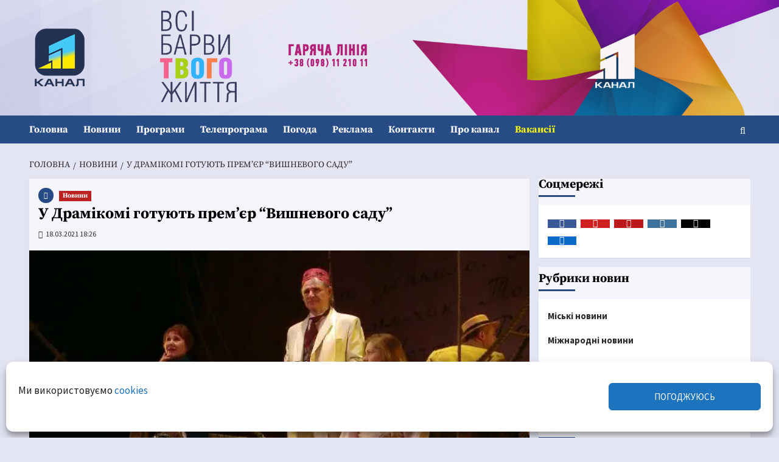

--- FILE ---
content_type: text/html; charset=UTF-8
request_url: https://11tv.dp.ua/news/20210318-u-dramikomi-gotuyut-premyer-vyshnevogo-sadu.html
body_size: 49760
content:
<!DOCTYPE html>
<html lang="uk" prefix="og: https://ogp.me/ns#">
<head><script>(function(w,i,g){w[g]=w[g]||[];if(typeof w[g].push=='function')w[g].push(i)})
(window,'G-HZ5D4EKS7C','google_tags_first_party');</script><script async src="/quzw/"></script>
			<script>
				window.dataLayer = window.dataLayer || [];
				function gtag(){dataLayer.push(arguments);}
				gtag('js', new Date());
				gtag('set', 'developer_id.dYzg1YT', true);
				gtag('config', 'G-HZ5D4EKS7C');
			</script>
			
    <meta charset="UTF-8">
    <meta name="viewport" content="width=device-width, initial-scale=1" />
    <link rel="profile" href="http://gmpg.org/xfn/11">
    <meta name="referrer" content="origin">
<meta http-equiv="x-dns-prefetch-control" content="on" />
<link rel='dns-prefetch' href='//11tv.dp.ua' />
<link rel='dns-prefetch' href='//www.11tv.dp.ua' />

<link rel='dns-prefetch' href='//pagead2.googlesyndication.com' />
<link rel='dns-prefetch' href='//google-analytics.com' />
<link rel='dns-prefetch' href='//apis.google.com' />
<link rel='dns-prefetch' href='//stats.g.doubleclick.net' />
<link rel='dns-prefetch' href='//www.google-analytics.com' />
<link rel='dns-prefetch' href='//fonts.gstatic.com' />
<link rel='dns-prefetch' href='//ajax.googleapis.com' />
<link rel='dns-prefetch' href='//www.google.com' />
<link rel='dns-prefetch' href='//www.google.com.ua' />
<link rel='dns-prefetch' href='//www.googletagservices.com' />

<link rel='dns-prefetch' href='//facebook.com' />
<link rel='dns-prefetch' href='//www.facebook.com' />
<link rel='dns-prefetch' href='//connect.facebook.net' />
<link rel='dns-prefetch' href='//www.instagram.com' />
<link rel='dns-prefetch' href='//img.youtube.com' />
<link rel='dns-prefetch' href='//youtube.com' />
<link rel='dns-prefetch' href='//www.youtube.com' />
<link rel='dns-prefetch' href='//youtu.be' />
<link rel='dns-prefetch' href='//pixel.wp.com' />
<link rel='dns-prefetch' href='//platform.twitter.com' />
<link rel='dns-prefetch' href='//cdnjs.cloudflare.com' />
<link rel='dns-prefetch' href='//ajax.cloudflare.com' />
<link rel='dns-prefetch' href='//netdna.bootstrapcdn.com' />
<link rel='dns-prefetch' href='//cdn.gravitec.net' />

<link rel='preconnect' href='https://www.googletagmanager.com' />
<link rel='preconnect' href='https://www.google-analytics.com' />

<meta property="fb:pages" content="192080747498567" />
<!--
<link rel="icon" href="https://11tv.dp.ua/wp-content/themes/11tv/favicon.ico" type="image/x-icon" />
<link rel="shortcut icon" href="https://11tv.dp.ua/wp-content/themes/11tv/favicon.ico" type="image/x-icon" />

<link rel="preload" as="font" crossorigin="crossorigin" type="font/woff" href="https://11tv.dp.ua/wp-content/fonts/OpenSans-Regular.woff">
<link rel="preload" as="font" crossorigin="crossorigin" type="font/woff" href="https://11tv.dp.ua/wp-content/fonts/OpenSans-Bold.woff">
<link rel="preload" as="font" crossorigin="crossorigin" type="font/woff" href="https://11tv.dp.ua/wp-content/fonts/OpenSans-Italic.woff">
-->


<link rel="preload" as="font" crossorigin="anonymous" type="font/woff2" href="https://11tv.dp.ua/wp-content/fonts/6xK3dSBYKcSV-LCoeQqfX1RYOo3qOK7lujVj9w.woff2" >
<link rel="preload" as="font" crossorigin="anonymous" type="font/woff2" href="https://11tv.dp.ua/wp-content/fonts/6xK3dSBYKcSV-LCoeQqfX1RYOo3qPK7lujVj9_mf.woff2" >
<link rel="preload" as="font" crossorigin="anonymous" type="font/woff2" href="https://11tv.dp.ua/wp-content/fonts/6xKydSBYKcSV-LCoeQqfX1RYOo3ig4vwkxdu3cOWxy40.woff2" >
<link rel="preload" as="font" crossorigin="anonymous" type="font/woff2" href="https://11tv.dp.ua/wp-content/fonts/6xKydSBYKcSV-LCoeQqfX1RYOo3ig4vwlxdu3cOWxw.woff2" >

<!--
<script>
  document.documentElement.className =
    document.documentElement.className.replace('no-js', 'js');
</script>
-->
<link rel="stylesheet" id="jquery-ui-style-css" href="//ajax.googleapis.com/ajax/libs/jqueryui/1.11.0/themes/smoothness/jquery-ui.css?ver=4.5.2" type="text/css" media="all" />

<meta name="google-site-verification" content="aKSDYpqfbJZgYouuEuwDiBy4n5LxdIx4rCG4NMpHNuc" >
<META name="verify-v1" content="SqR9nVgzvcd4ULpPmBIz9QhZH7H+Ik4/Nc6aOWgpejA=">
<meta name="yandex-verification" content="5309545d244c5837" >
<META name="y_key" content="2b0c6ff82e47faba" >
<META name="y_key" content="2cf2259296676014" >
<meta name="msvalidate.01" content="F7424D018B2253A4D16DD4A45D49ED64" >
<meta name="wot-verification" content="5455b7a6ca1ba3b2eaa6">
<meta name="wot-verification" content="d0446f7e093b67cdf284">
<meta name="p:domain_verify" content="eb6160f89cd17a1f7c2ac2132b54626a">
<meta name="msvalidate.01" content="F7424D018B2253A4D16DD4A45D49ED64" >
<meta name="abuseipdb-verification" content="4ROecQrZ" />
<meta name="facebook-domain-verification" content="z6x7vrlb84wo2ft3ce156hr3uj16um" />
<meta name="iua-site-verification" content="9d4db7eddc471c4efaa47099a7292132" />
<meta name="ahrefs-site-verification" content="20a53b0ca7b8204a22bd901ad42ec67ede53aadb5a15f4d9a20ecb3ff95b474f">

<!-- Google Tag Manager -->
<script>(function(w,d,s,l,i){w[l]=w[l]||[];w[l].push({'gtm.start':
new Date().getTime(),event:'gtm.js'});var f=d.getElementsByTagName(s)[0],
j=d.createElement(s),dl=l!='dataLayer'?'&l='+l:'';j.async=true;j.src=
'https://www.googletagmanager.com/gtm.js?id='+i+dl;f.parentNode.insertBefore(j,f);
})(window,document,'script','dataLayer','GTM-KVLR5P5');</script>
<!-- End Google Tag Manager -->
<!-- Global site tag (gtag.js) - Google Analytics -->

<!-- Google tag (gtag.js) -->
<script type="text/plain" data-service="google-analytics" data-category="statistics" async data-cmplz-src="https://www.googletagmanager.com/gtag/js?id=G-HZ5D4EKS7C"></script>
<script>
  window.dataLayer = window.dataLayer || [];
  function gtag(){dataLayer.push(arguments);}
  gtag('js', new Date());

  gtag('config', 'G-HZ5D4EKS7C');
</script>

<!-- End Global site tag (gtag.js) - Google Analytics -->
<!-- ahrefs analytics -->
<script src="https://analytics.ahrefs.com/analytics.js" data-key="zYWpfAm7CZuFmkgW4QzwEA" async></script>
<!-- End ahrefs analytics -->

<!-- START Clarity  -->
<script type="text/javascript">
    (function(c,l,a,r,i,t,y){
        c[a]=c[a]||function(){(c[a].q=c[a].q||[]).push(arguments)};
        t=l.createElement(r);t.async=1;t.src="https://www.clarity.ms/tag/"+i;
        y=l.getElementsByTagName(r)[0];y.parentNode.insertBefore(t,y);
    })(window, document, "clarity", "script", "b0vex73lz8");
</script>
<!-- End Clarity -->

<!-- Start Push Gravitec -->

<script src="https://cdn.gravitec.net/storage/8731fe9b268f878566defaeaee571721/client.js" async></script>

<!-- End Push Gravitec -->

    <meta name='robots' content='index, follow, max-image-preview:large, max-snippet:-1, max-video-preview:-1' />

<!-- Google Tag Manager for WordPress by gtm4wp.com -->
<script data-cfasync="false" data-pagespeed-no-defer>
	var gtm4wp_datalayer_name = "dataLayer";
	var dataLayer = dataLayer || [];
</script>
<!-- End Google Tag Manager for WordPress by gtm4wp.com --><!-- Jetpack Site Verification Tags -->
<meta name="google-site-verification" content="aKSDYpqfbJZgYouuEuwDiBy4n5LxdIx4rCG4NMpHNuc" />
<meta name="msvalidate.01" content="F7424D018B2253A4D16DD4A45D49ED64" />
<meta name="p:domain_verify" content="eb6160f89cd17a1f7c2ac2132b54626a" />
<meta name="yandex-verification" content="5309545d244c5837" />
<meta name="facebook-domain-verification" content="z6x7vrlb84wo2ft3ce156hr3uj16um" />
<!-- Google (gtag.js) DataLayer режиму згоди, доданого Site Kit -->
<script type="text/javascript" id="google_gtagjs-js-consent-mode-data-layer">
/* <![CDATA[ */
window.dataLayer = window.dataLayer || [];function gtag(){dataLayer.push(arguments);}
gtag('consent', 'default', {"ad_personalization":"denied","ad_storage":"denied","ad_user_data":"denied","analytics_storage":"denied","functionality_storage":"denied","security_storage":"denied","personalization_storage":"denied","region":["AT","BE","BG","CH","CY","CZ","DE","DK","EE","ES","FI","FR","GB","GR","HR","HU","IE","IS","IT","LI","LT","LU","LV","MT","NL","NO","PL","PT","RO","SE","SI","SK"],"wait_for_update":500});
window._googlesitekitConsentCategoryMap = {"statistics":["analytics_storage"],"marketing":["ad_storage","ad_user_data","ad_personalization"],"functional":["functionality_storage","security_storage"],"preferences":["personalization_storage"]};
window._googlesitekitConsents = {"ad_personalization":"denied","ad_storage":"denied","ad_user_data":"denied","analytics_storage":"denied","functionality_storage":"denied","security_storage":"denied","personalization_storage":"denied","region":["AT","BE","BG","CH","CY","CZ","DE","DK","EE","ES","FI","FR","GB","GR","HR","HU","IE","IS","IT","LI","LT","LU","LV","MT","NL","NO","PL","PT","RO","SE","SI","SK"],"wait_for_update":500};
/* ]]> */
</script>
<!-- Закінчення тегу Google (gtag.js) DataLayer режиму згоди, доданого Site Kit -->

	<!-- This site is optimized with the Yoast SEO Premium plugin v26.5 (Yoast SEO v26.8) - https://yoast.com/product/yoast-seo-premium-wordpress/ -->
	<title>У Драмікомі готують прем&#039;єр &quot;Вишневого саду&quot; - 11 канал, Дніпро, Україна</title>
	<meta name="description" content="До міжнародного Дня театру. У Дніпровському Драмікомі готують прем&#039;єру. Це буде вистава за п&#039;єсою Антона Чехова &quot;Вишневий сад&quot;. Що нового хочуть сказати" />
	<link rel="canonical" href="https://11tv.dp.ua/news/20210318-u-dramikomi-gotuyut-premyer-vyshnevogo-sadu.html" />
	<meta property="og:locale" content="uk_UA" />
	<meta property="og:type" content="article" />
	<meta property="og:title" content="У Драмікомі готують прем&#039;єр &quot;Вишневого саду&quot;" />
	<meta property="og:description" content="До міжнародного Дня театру. У Дніпровському Драмікомі готують прем&#039;єру. Це буде вистава за п&#039;єсою Антона Чехова &quot;Вишневий сад&quot;. Що нового хочуть сказати" />
	<meta property="og:url" content="https://11tv.dp.ua/news/20210318-u-dramikomi-gotuyut-premyer-vyshnevogo-sadu.html" />
	<meta property="og:site_name" content="11 канал, Дніпро, Україна" />
	<meta property="article:publisher" content="https://www.facebook.com/11channel" />
	<meta property="article:author" content="https://www.facebook.com/11channel" />
	<meta property="article:published_time" content="2021-03-18T16:26:42+00:00" />
	<meta property="article:modified_time" content="2021-03-25T16:10:20+00:00" />
	<meta property="og:image" content="https://i0.wp.com/11tv.dp.ua/wp-content/uploads/2021/03/q5.jpg?fit=640%2C360&ssl=1" />
	<meta property="og:image:width" content="640" />
	<meta property="og:image:height" content="360" />
	<meta property="og:image:type" content="image/jpeg" />
	<meta name="author" content="НОВИНИ" />
	<meta name="twitter:card" content="summary_large_image" />
	<meta name="twitter:creator" content="@11tvDnipro" />
	<meta name="twitter:site" content="@11tvDnipro" />
	<meta name="twitter:label1" content="Написано" />
	<meta name="twitter:data1" content="НОВИНИ" />
	<meta name="twitter:label2" content="Прибл. час читання" />
	<meta name="twitter:data2" content="1 хвилина" />
	<meta property="og:video" content="https://www.youtube.com/embed/vx64UKpRscs" />
	<meta property="og:video:type" content="text/html" />
	<meta property="og:video:duration" content="200" />
	<meta property="og:video:width" content="480" />
	<meta property="og:video:height" content="270" />
	<meta property="ya:ovs:adult" content="false" />
	<meta property="ya:ovs:upload_date" content="2021-03-18T16:26:42+00:00" />
	<meta property="ya:ovs:allow_embed" content="true" />
	<!-- / Yoast SEO Premium plugin. -->


<link rel='dns-prefetch' href='//static.addtoany.com' />
<link rel='dns-prefetch' href='//cdn.gravitec.net' />
<link rel='dns-prefetch' href='//www.googletagmanager.com' />
<link rel='dns-prefetch' href='//stats.wp.com' />
<link rel='dns-prefetch' href='//fonts.googleapis.com' />
<link rel='preconnect' href='//c0.wp.com' />
<link rel='preconnect' href='//i0.wp.com' />
<link rel="alternate" type="application/rss+xml" title="11 канал, Дніпро, Україна &raquo; стрічка" href="https://11tv.dp.ua/feed" />
<style id='wp-img-auto-sizes-contain-inline-css' type='text/css'>
img:is([sizes=auto i],[sizes^="auto," i]){contain-intrinsic-size:3000px 1500px}
/*# sourceURL=wp-img-auto-sizes-contain-inline-css */
</style>
<link rel='stylesheet' id='latest-posts-block-fontawesome-front-css' href='https://11tv.dp.ua/wp-content/plugins/latest-posts-block-lite/src/assets/fontawesome/css/all.css' type='text/css' media='all' />
<link rel='stylesheet' id='latest-posts-block-frontend-block-style-css-css' href='https://11tv.dp.ua/wp-content/plugins/latest-posts-block-lite/dist/blocks.style.build.css' type='text/css' media='all' />
<link rel='stylesheet' id='magic-content-box-blocks-fontawesome-front-css' href='https://11tv.dp.ua/wp-content/plugins/magic-content-box-lite/src/assets/fontawesome/css/all.css' type='text/css' media='all' />
<link rel='stylesheet' id='magic-content-box-frontend-block-style-css-css' href='https://11tv.dp.ua/wp-content/plugins/magic-content-box-lite/dist/blocks.style.build.css' type='text/css' media='all' />
<link rel='stylesheet' id='pt-cv-public-style-css' href='https://11tv.dp.ua/wp-content/plugins/content-views-query-and-display-post-page/public/assets/css/cv.css' type='text/css' media='all' />
<link rel='stylesheet' id='sbi_styles-css' href='https://11tv.dp.ua/wp-content/plugins/instagram-feed/css/sbi-styles.min.css' type='text/css' media='all' />
<link rel='stylesheet' id='wp-block-library-css' href='https://c0.wp.com/c/6.9/wp-includes/css/dist/block-library/style.min.css' type='text/css' media='all' />
<style id='wp-block-library-theme-inline-css' type='text/css'>
.wp-block-audio :where(figcaption){color:#555;font-size:13px;text-align:center}.is-dark-theme .wp-block-audio :where(figcaption){color:#ffffffa6}.wp-block-audio{margin:0 0 1em}.wp-block-code{border:1px solid #ccc;border-radius:4px;font-family:Menlo,Consolas,monaco,monospace;padding:.8em 1em}.wp-block-embed :where(figcaption){color:#555;font-size:13px;text-align:center}.is-dark-theme .wp-block-embed :where(figcaption){color:#ffffffa6}.wp-block-embed{margin:0 0 1em}.blocks-gallery-caption{color:#555;font-size:13px;text-align:center}.is-dark-theme .blocks-gallery-caption{color:#ffffffa6}:root :where(.wp-block-image figcaption){color:#555;font-size:13px;text-align:center}.is-dark-theme :root :where(.wp-block-image figcaption){color:#ffffffa6}.wp-block-image{margin:0 0 1em}.wp-block-pullquote{border-bottom:4px solid;border-top:4px solid;color:currentColor;margin-bottom:1.75em}.wp-block-pullquote :where(cite),.wp-block-pullquote :where(footer),.wp-block-pullquote__citation{color:currentColor;font-size:.8125em;font-style:normal;text-transform:uppercase}.wp-block-quote{border-left:.25em solid;margin:0 0 1.75em;padding-left:1em}.wp-block-quote cite,.wp-block-quote footer{color:currentColor;font-size:.8125em;font-style:normal;position:relative}.wp-block-quote:where(.has-text-align-right){border-left:none;border-right:.25em solid;padding-left:0;padding-right:1em}.wp-block-quote:where(.has-text-align-center){border:none;padding-left:0}.wp-block-quote.is-large,.wp-block-quote.is-style-large,.wp-block-quote:where(.is-style-plain){border:none}.wp-block-search .wp-block-search__label{font-weight:700}.wp-block-search__button{border:1px solid #ccc;padding:.375em .625em}:where(.wp-block-group.has-background){padding:1.25em 2.375em}.wp-block-separator.has-css-opacity{opacity:.4}.wp-block-separator{border:none;border-bottom:2px solid;margin-left:auto;margin-right:auto}.wp-block-separator.has-alpha-channel-opacity{opacity:1}.wp-block-separator:not(.is-style-wide):not(.is-style-dots){width:100px}.wp-block-separator.has-background:not(.is-style-dots){border-bottom:none;height:1px}.wp-block-separator.has-background:not(.is-style-wide):not(.is-style-dots){height:2px}.wp-block-table{margin:0 0 1em}.wp-block-table td,.wp-block-table th{word-break:normal}.wp-block-table :where(figcaption){color:#555;font-size:13px;text-align:center}.is-dark-theme .wp-block-table :where(figcaption){color:#ffffffa6}.wp-block-video :where(figcaption){color:#555;font-size:13px;text-align:center}.is-dark-theme .wp-block-video :where(figcaption){color:#ffffffa6}.wp-block-video{margin:0 0 1em}:root :where(.wp-block-template-part.has-background){margin-bottom:0;margin-top:0;padding:1.25em 2.375em}
/*# sourceURL=/wp-includes/css/dist/block-library/theme.min.css */
</style>
<link rel='stylesheet' id='blockspare-frontend-block-style-css-css' href='https://11tv.dp.ua/wp-content/plugins/blockspare/dist/style-blocks.css' type='text/css' media='all' />
<link rel='stylesheet' id='blockspare-frontend-banner-style-css-css' href='https://11tv.dp.ua/wp-content/plugins/blockspare/dist/style-banner_group.css' type='text/css' media='all' />
<link rel='stylesheet' id='fontawesome-css' href='https://11tv.dp.ua/wp-content/plugins/blockspare/assets/fontawesome/css/all.css' type='text/css' media='all' />
<link rel='stylesheet' id='mediaelement-css' href='https://c0.wp.com/c/6.9/wp-includes/js/mediaelement/mediaelementplayer-legacy.min.css' type='text/css' media='all' />
<link rel='stylesheet' id='wp-mediaelement-css' href='https://c0.wp.com/c/6.9/wp-includes/js/mediaelement/wp-mediaelement.min.css' type='text/css' media='all' />
<style id='jetpack-sharing-buttons-style-inline-css' type='text/css'>
.jetpack-sharing-buttons__services-list{display:flex;flex-direction:row;flex-wrap:wrap;gap:0;list-style-type:none;margin:5px;padding:0}.jetpack-sharing-buttons__services-list.has-small-icon-size{font-size:12px}.jetpack-sharing-buttons__services-list.has-normal-icon-size{font-size:16px}.jetpack-sharing-buttons__services-list.has-large-icon-size{font-size:24px}.jetpack-sharing-buttons__services-list.has-huge-icon-size{font-size:36px}@media print{.jetpack-sharing-buttons__services-list{display:none!important}}.editor-styles-wrapper .wp-block-jetpack-sharing-buttons{gap:0;padding-inline-start:0}ul.jetpack-sharing-buttons__services-list.has-background{padding:1.25em 2.375em}
/*# sourceURL=https://11tv.dp.ua/wp-content/plugins/jetpack/_inc/blocks/sharing-buttons/view.css */
</style>
<style id='global-styles-inline-css' type='text/css'>
:root{--wp--preset--aspect-ratio--square: 1;--wp--preset--aspect-ratio--4-3: 4/3;--wp--preset--aspect-ratio--3-4: 3/4;--wp--preset--aspect-ratio--3-2: 3/2;--wp--preset--aspect-ratio--2-3: 2/3;--wp--preset--aspect-ratio--16-9: 16/9;--wp--preset--aspect-ratio--9-16: 9/16;--wp--preset--color--black: #000000;--wp--preset--color--cyan-bluish-gray: #abb8c3;--wp--preset--color--white: #ffffff;--wp--preset--color--pale-pink: #f78da7;--wp--preset--color--vivid-red: #cf2e2e;--wp--preset--color--luminous-vivid-orange: #ff6900;--wp--preset--color--luminous-vivid-amber: #fcb900;--wp--preset--color--light-green-cyan: #7bdcb5;--wp--preset--color--vivid-green-cyan: #00d084;--wp--preset--color--pale-cyan-blue: #8ed1fc;--wp--preset--color--vivid-cyan-blue: #0693e3;--wp--preset--color--vivid-purple: #9b51e0;--wp--preset--gradient--vivid-cyan-blue-to-vivid-purple: linear-gradient(135deg,rgb(6,147,227) 0%,rgb(155,81,224) 100%);--wp--preset--gradient--light-green-cyan-to-vivid-green-cyan: linear-gradient(135deg,rgb(122,220,180) 0%,rgb(0,208,130) 100%);--wp--preset--gradient--luminous-vivid-amber-to-luminous-vivid-orange: linear-gradient(135deg,rgb(252,185,0) 0%,rgb(255,105,0) 100%);--wp--preset--gradient--luminous-vivid-orange-to-vivid-red: linear-gradient(135deg,rgb(255,105,0) 0%,rgb(207,46,46) 100%);--wp--preset--gradient--very-light-gray-to-cyan-bluish-gray: linear-gradient(135deg,rgb(238,238,238) 0%,rgb(169,184,195) 100%);--wp--preset--gradient--cool-to-warm-spectrum: linear-gradient(135deg,rgb(74,234,220) 0%,rgb(151,120,209) 20%,rgb(207,42,186) 40%,rgb(238,44,130) 60%,rgb(251,105,98) 80%,rgb(254,248,76) 100%);--wp--preset--gradient--blush-light-purple: linear-gradient(135deg,rgb(255,206,236) 0%,rgb(152,150,240) 100%);--wp--preset--gradient--blush-bordeaux: linear-gradient(135deg,rgb(254,205,165) 0%,rgb(254,45,45) 50%,rgb(107,0,62) 100%);--wp--preset--gradient--luminous-dusk: linear-gradient(135deg,rgb(255,203,112) 0%,rgb(199,81,192) 50%,rgb(65,88,208) 100%);--wp--preset--gradient--pale-ocean: linear-gradient(135deg,rgb(255,245,203) 0%,rgb(182,227,212) 50%,rgb(51,167,181) 100%);--wp--preset--gradient--electric-grass: linear-gradient(135deg,rgb(202,248,128) 0%,rgb(113,206,126) 100%);--wp--preset--gradient--midnight: linear-gradient(135deg,rgb(2,3,129) 0%,rgb(40,116,252) 100%);--wp--preset--font-size--small: 13px;--wp--preset--font-size--medium: 20px;--wp--preset--font-size--large: 36px;--wp--preset--font-size--x-large: 42px;--wp--preset--spacing--20: 0.44rem;--wp--preset--spacing--30: 0.67rem;--wp--preset--spacing--40: 1rem;--wp--preset--spacing--50: 1.5rem;--wp--preset--spacing--60: 2.25rem;--wp--preset--spacing--70: 3.38rem;--wp--preset--spacing--80: 5.06rem;--wp--preset--shadow--natural: 6px 6px 9px rgba(0, 0, 0, 0.2);--wp--preset--shadow--deep: 12px 12px 50px rgba(0, 0, 0, 0.4);--wp--preset--shadow--sharp: 6px 6px 0px rgba(0, 0, 0, 0.2);--wp--preset--shadow--outlined: 6px 6px 0px -3px rgb(255, 255, 255), 6px 6px rgb(0, 0, 0);--wp--preset--shadow--crisp: 6px 6px 0px rgb(0, 0, 0);}:root { --wp--style--global--content-size: 740px;--wp--style--global--wide-size: 1200px; }:where(body) { margin: 0; }.wp-site-blocks > .alignleft { float: left; margin-right: 2em; }.wp-site-blocks > .alignright { float: right; margin-left: 2em; }.wp-site-blocks > .aligncenter { justify-content: center; margin-left: auto; margin-right: auto; }:where(.wp-site-blocks) > * { margin-block-start: 24px; margin-block-end: 0; }:where(.wp-site-blocks) > :first-child { margin-block-start: 0; }:where(.wp-site-blocks) > :last-child { margin-block-end: 0; }:root { --wp--style--block-gap: 24px; }:root :where(.is-layout-flow) > :first-child{margin-block-start: 0;}:root :where(.is-layout-flow) > :last-child{margin-block-end: 0;}:root :where(.is-layout-flow) > *{margin-block-start: 24px;margin-block-end: 0;}:root :where(.is-layout-constrained) > :first-child{margin-block-start: 0;}:root :where(.is-layout-constrained) > :last-child{margin-block-end: 0;}:root :where(.is-layout-constrained) > *{margin-block-start: 24px;margin-block-end: 0;}:root :where(.is-layout-flex){gap: 24px;}:root :where(.is-layout-grid){gap: 24px;}.is-layout-flow > .alignleft{float: left;margin-inline-start: 0;margin-inline-end: 2em;}.is-layout-flow > .alignright{float: right;margin-inline-start: 2em;margin-inline-end: 0;}.is-layout-flow > .aligncenter{margin-left: auto !important;margin-right: auto !important;}.is-layout-constrained > .alignleft{float: left;margin-inline-start: 0;margin-inline-end: 2em;}.is-layout-constrained > .alignright{float: right;margin-inline-start: 2em;margin-inline-end: 0;}.is-layout-constrained > .aligncenter{margin-left: auto !important;margin-right: auto !important;}.is-layout-constrained > :where(:not(.alignleft):not(.alignright):not(.alignfull)){max-width: var(--wp--style--global--content-size);margin-left: auto !important;margin-right: auto !important;}.is-layout-constrained > .alignwide{max-width: var(--wp--style--global--wide-size);}body .is-layout-flex{display: flex;}.is-layout-flex{flex-wrap: wrap;align-items: center;}.is-layout-flex > :is(*, div){margin: 0;}body .is-layout-grid{display: grid;}.is-layout-grid > :is(*, div){margin: 0;}body{padding-top: 0px;padding-right: 0px;padding-bottom: 0px;padding-left: 0px;}a:where(:not(.wp-element-button)){text-decoration: none;}:root :where(.wp-element-button, .wp-block-button__link){background-color: #32373c;border-width: 0;color: #fff;font-family: inherit;font-size: inherit;font-style: inherit;font-weight: inherit;letter-spacing: inherit;line-height: inherit;padding-top: calc(0.667em + 2px);padding-right: calc(1.333em + 2px);padding-bottom: calc(0.667em + 2px);padding-left: calc(1.333em + 2px);text-decoration: none;text-transform: inherit;}.has-black-color{color: var(--wp--preset--color--black) !important;}.has-cyan-bluish-gray-color{color: var(--wp--preset--color--cyan-bluish-gray) !important;}.has-white-color{color: var(--wp--preset--color--white) !important;}.has-pale-pink-color{color: var(--wp--preset--color--pale-pink) !important;}.has-vivid-red-color{color: var(--wp--preset--color--vivid-red) !important;}.has-luminous-vivid-orange-color{color: var(--wp--preset--color--luminous-vivid-orange) !important;}.has-luminous-vivid-amber-color{color: var(--wp--preset--color--luminous-vivid-amber) !important;}.has-light-green-cyan-color{color: var(--wp--preset--color--light-green-cyan) !important;}.has-vivid-green-cyan-color{color: var(--wp--preset--color--vivid-green-cyan) !important;}.has-pale-cyan-blue-color{color: var(--wp--preset--color--pale-cyan-blue) !important;}.has-vivid-cyan-blue-color{color: var(--wp--preset--color--vivid-cyan-blue) !important;}.has-vivid-purple-color{color: var(--wp--preset--color--vivid-purple) !important;}.has-black-background-color{background-color: var(--wp--preset--color--black) !important;}.has-cyan-bluish-gray-background-color{background-color: var(--wp--preset--color--cyan-bluish-gray) !important;}.has-white-background-color{background-color: var(--wp--preset--color--white) !important;}.has-pale-pink-background-color{background-color: var(--wp--preset--color--pale-pink) !important;}.has-vivid-red-background-color{background-color: var(--wp--preset--color--vivid-red) !important;}.has-luminous-vivid-orange-background-color{background-color: var(--wp--preset--color--luminous-vivid-orange) !important;}.has-luminous-vivid-amber-background-color{background-color: var(--wp--preset--color--luminous-vivid-amber) !important;}.has-light-green-cyan-background-color{background-color: var(--wp--preset--color--light-green-cyan) !important;}.has-vivid-green-cyan-background-color{background-color: var(--wp--preset--color--vivid-green-cyan) !important;}.has-pale-cyan-blue-background-color{background-color: var(--wp--preset--color--pale-cyan-blue) !important;}.has-vivid-cyan-blue-background-color{background-color: var(--wp--preset--color--vivid-cyan-blue) !important;}.has-vivid-purple-background-color{background-color: var(--wp--preset--color--vivid-purple) !important;}.has-black-border-color{border-color: var(--wp--preset--color--black) !important;}.has-cyan-bluish-gray-border-color{border-color: var(--wp--preset--color--cyan-bluish-gray) !important;}.has-white-border-color{border-color: var(--wp--preset--color--white) !important;}.has-pale-pink-border-color{border-color: var(--wp--preset--color--pale-pink) !important;}.has-vivid-red-border-color{border-color: var(--wp--preset--color--vivid-red) !important;}.has-luminous-vivid-orange-border-color{border-color: var(--wp--preset--color--luminous-vivid-orange) !important;}.has-luminous-vivid-amber-border-color{border-color: var(--wp--preset--color--luminous-vivid-amber) !important;}.has-light-green-cyan-border-color{border-color: var(--wp--preset--color--light-green-cyan) !important;}.has-vivid-green-cyan-border-color{border-color: var(--wp--preset--color--vivid-green-cyan) !important;}.has-pale-cyan-blue-border-color{border-color: var(--wp--preset--color--pale-cyan-blue) !important;}.has-vivid-cyan-blue-border-color{border-color: var(--wp--preset--color--vivid-cyan-blue) !important;}.has-vivid-purple-border-color{border-color: var(--wp--preset--color--vivid-purple) !important;}.has-vivid-cyan-blue-to-vivid-purple-gradient-background{background: var(--wp--preset--gradient--vivid-cyan-blue-to-vivid-purple) !important;}.has-light-green-cyan-to-vivid-green-cyan-gradient-background{background: var(--wp--preset--gradient--light-green-cyan-to-vivid-green-cyan) !important;}.has-luminous-vivid-amber-to-luminous-vivid-orange-gradient-background{background: var(--wp--preset--gradient--luminous-vivid-amber-to-luminous-vivid-orange) !important;}.has-luminous-vivid-orange-to-vivid-red-gradient-background{background: var(--wp--preset--gradient--luminous-vivid-orange-to-vivid-red) !important;}.has-very-light-gray-to-cyan-bluish-gray-gradient-background{background: var(--wp--preset--gradient--very-light-gray-to-cyan-bluish-gray) !important;}.has-cool-to-warm-spectrum-gradient-background{background: var(--wp--preset--gradient--cool-to-warm-spectrum) !important;}.has-blush-light-purple-gradient-background{background: var(--wp--preset--gradient--blush-light-purple) !important;}.has-blush-bordeaux-gradient-background{background: var(--wp--preset--gradient--blush-bordeaux) !important;}.has-luminous-dusk-gradient-background{background: var(--wp--preset--gradient--luminous-dusk) !important;}.has-pale-ocean-gradient-background{background: var(--wp--preset--gradient--pale-ocean) !important;}.has-electric-grass-gradient-background{background: var(--wp--preset--gradient--electric-grass) !important;}.has-midnight-gradient-background{background: var(--wp--preset--gradient--midnight) !important;}.has-small-font-size{font-size: var(--wp--preset--font-size--small) !important;}.has-medium-font-size{font-size: var(--wp--preset--font-size--medium) !important;}.has-large-font-size{font-size: var(--wp--preset--font-size--large) !important;}.has-x-large-font-size{font-size: var(--wp--preset--font-size--x-large) !important;}
:root :where(.wp-block-pullquote){font-size: 1.5em;line-height: 1.6;}
/*# sourceURL=global-styles-inline-css */
</style>
<link rel='stylesheet' id='wpcloudy-css' href='https://11tv.dp.ua/wp-content/plugins/wp-cloudy/css/wpcloudy.min.css' type='text/css' media='all' />
<link rel='stylesheet' id='cmplz-general-css' href='https://11tv.dp.ua/wp-content/plugins/complianz-gdpr/assets/css/cookieblocker.min.css' type='text/css' media='all' />
<link rel='stylesheet' id='elespare-icons-css' href='https://11tv.dp.ua/wp-content/plugins/elespare/assets/font/elespare-icons.css' type='text/css' media='all' />
<link rel='stylesheet' id='elementor-icons-css' href='https://11tv.dp.ua/wp-content/plugins/elementor/assets/lib/eicons/css/elementor-icons.min.css' type='text/css' media='all' />
<link rel='stylesheet' id='elementor-frontend-css' href='https://11tv.dp.ua/wp-content/plugins/elementor/assets/css/frontend.min.css' type='text/css' media='all' />
<style id='elementor-frontend-inline-css' type='text/css'>
.elementor-kit-103032{--e-global-color-primary:#6EC1E4;--e-global-color-secondary:#54595F;--e-global-color-text:#7A7A7A;--e-global-color-accent:#61CE70;--e-global-color-4b385611:#4054B2;--e-global-color-61e4a3f7:#23A455;--e-global-color-1bab2a06:#000;--e-global-color-35a8fda1:#FFF;--e-global-typography-primary-font-family:"Roboto";--e-global-typography-primary-font-weight:600;--e-global-typography-secondary-font-family:"Roboto Slab";--e-global-typography-secondary-font-weight:400;--e-global-typography-text-font-family:"Roboto";--e-global-typography-text-font-weight:400;--e-global-typography-accent-font-family:"Roboto";--e-global-typography-accent-font-weight:500;}.elementor-section.elementor-section-boxed > .elementor-container{max-width:1140px;}.e-con{--container-max-width:1140px;}.elementor-widget:not(:last-child){margin-block-end:20px;}.elementor-element{--widgets-spacing:20px 20px;--widgets-spacing-row:20px;--widgets-spacing-column:20px;}{}h1.entry-title{display:var(--page-title-display);}@media(max-width:1024px){.elementor-section.elementor-section-boxed > .elementor-container{max-width:1024px;}.e-con{--container-max-width:1024px;}}@media(max-width:767px){.elementor-section.elementor-section-boxed > .elementor-container{max-width:767px;}.e-con{--container-max-width:767px;}}
/*# sourceURL=elementor-frontend-inline-css */
</style>
<link rel='stylesheet' id='elespare-posts-grid-css' href='https://11tv.dp.ua/wp-content/plugins/elespare/dist/elespare.style.build.min.css' type='text/css' media='all' />
<link rel='stylesheet' id='font-awesome-css' href='https://11tv.dp.ua/wp-content/plugins/elementor/assets/lib/font-awesome/css/font-awesome.min.css' type='text/css' media='all' />
<link rel='stylesheet' id='sbistyles-css' href='https://11tv.dp.ua/wp-content/plugins/instagram-feed/css/sbi-styles.min.css' type='text/css' media='all' />
<link rel='stylesheet' id='a3a3_lazy_load-css' href='//11tv.dp.ua/wp-content/uploads/sass/a3_lazy_load.min.css' type='text/css' media='all' />
<link rel='stylesheet' id='addtoany-css' href='https://11tv.dp.ua/wp-content/plugins/add-to-any/addtoany.min.css' type='text/css' media='all' />
<link rel='stylesheet' id='covernews-icons-css' href='https://11tv.dp.ua/wp-content/themes/11tv/assets/icons/style.css' type='text/css' media='all' />
<link rel='stylesheet' id='bootstrap-css' href='https://11tv.dp.ua/wp-content/themes/11tv/assets/bootstrap/css/bootstrap.min.css' type='text/css' media='all' />
<link rel='stylesheet' id='magnific-popup-css' href='https://11tv.dp.ua/wp-content/themes/11tv/assets/magnific-popup/magnific-popup.css' type='text/css' media='all' />
<style type="text/css">@font-face {font-family:Source Sans Pro;font-style:normal;font-weight:400;src:url(/cf-fonts/s/source-sans-pro/5.0.11/vietnamese/400/normal.woff2);unicode-range:U+0102-0103,U+0110-0111,U+0128-0129,U+0168-0169,U+01A0-01A1,U+01AF-01B0,U+0300-0301,U+0303-0304,U+0308-0309,U+0323,U+0329,U+1EA0-1EF9,U+20AB;font-display:swap;}@font-face {font-family:Source Sans Pro;font-style:normal;font-weight:400;src:url(/cf-fonts/s/source-sans-pro/5.0.11/latin-ext/400/normal.woff2);unicode-range:U+0100-02AF,U+0304,U+0308,U+0329,U+1E00-1E9F,U+1EF2-1EFF,U+2020,U+20A0-20AB,U+20AD-20CF,U+2113,U+2C60-2C7F,U+A720-A7FF;font-display:swap;}@font-face {font-family:Source Sans Pro;font-style:normal;font-weight:400;src:url(/cf-fonts/s/source-sans-pro/5.0.11/cyrillic/400/normal.woff2);unicode-range:U+0301,U+0400-045F,U+0490-0491,U+04B0-04B1,U+2116;font-display:swap;}@font-face {font-family:Source Sans Pro;font-style:normal;font-weight:400;src:url(/cf-fonts/s/source-sans-pro/5.0.11/cyrillic-ext/400/normal.woff2);unicode-range:U+0460-052F,U+1C80-1C88,U+20B4,U+2DE0-2DFF,U+A640-A69F,U+FE2E-FE2F;font-display:swap;}@font-face {font-family:Source Sans Pro;font-style:normal;font-weight:400;src:url(/cf-fonts/s/source-sans-pro/5.0.11/greek-ext/400/normal.woff2);unicode-range:U+1F00-1FFF;font-display:swap;}@font-face {font-family:Source Sans Pro;font-style:normal;font-weight:400;src:url(/cf-fonts/s/source-sans-pro/5.0.11/latin/400/normal.woff2);unicode-range:U+0000-00FF,U+0131,U+0152-0153,U+02BB-02BC,U+02C6,U+02DA,U+02DC,U+0304,U+0308,U+0329,U+2000-206F,U+2074,U+20AC,U+2122,U+2191,U+2193,U+2212,U+2215,U+FEFF,U+FFFD;font-display:swap;}@font-face {font-family:Source Sans Pro;font-style:normal;font-weight:400;src:url(/cf-fonts/s/source-sans-pro/5.0.11/greek/400/normal.woff2);unicode-range:U+0370-03FF;font-display:swap;}@font-face {font-family:Source Sans Pro;font-style:italic;font-weight:400;src:url(/cf-fonts/s/source-sans-pro/5.0.11/greek/400/italic.woff2);unicode-range:U+0370-03FF;font-display:swap;}@font-face {font-family:Source Sans Pro;font-style:italic;font-weight:400;src:url(/cf-fonts/s/source-sans-pro/5.0.11/latin/400/italic.woff2);unicode-range:U+0000-00FF,U+0131,U+0152-0153,U+02BB-02BC,U+02C6,U+02DA,U+02DC,U+0304,U+0308,U+0329,U+2000-206F,U+2074,U+20AC,U+2122,U+2191,U+2193,U+2212,U+2215,U+FEFF,U+FFFD;font-display:swap;}@font-face {font-family:Source Sans Pro;font-style:italic;font-weight:400;src:url(/cf-fonts/s/source-sans-pro/5.0.11/latin-ext/400/italic.woff2);unicode-range:U+0100-02AF,U+0304,U+0308,U+0329,U+1E00-1E9F,U+1EF2-1EFF,U+2020,U+20A0-20AB,U+20AD-20CF,U+2113,U+2C60-2C7F,U+A720-A7FF;font-display:swap;}@font-face {font-family:Source Sans Pro;font-style:italic;font-weight:400;src:url(/cf-fonts/s/source-sans-pro/5.0.11/vietnamese/400/italic.woff2);unicode-range:U+0102-0103,U+0110-0111,U+0128-0129,U+0168-0169,U+01A0-01A1,U+01AF-01B0,U+0300-0301,U+0303-0304,U+0308-0309,U+0323,U+0329,U+1EA0-1EF9,U+20AB;font-display:swap;}@font-face {font-family:Source Sans Pro;font-style:italic;font-weight:400;src:url(/cf-fonts/s/source-sans-pro/5.0.11/cyrillic-ext/400/italic.woff2);unicode-range:U+0460-052F,U+1C80-1C88,U+20B4,U+2DE0-2DFF,U+A640-A69F,U+FE2E-FE2F;font-display:swap;}@font-face {font-family:Source Sans Pro;font-style:italic;font-weight:400;src:url(/cf-fonts/s/source-sans-pro/5.0.11/greek-ext/400/italic.woff2);unicode-range:U+1F00-1FFF;font-display:swap;}@font-face {font-family:Source Sans Pro;font-style:italic;font-weight:400;src:url(/cf-fonts/s/source-sans-pro/5.0.11/cyrillic/400/italic.woff2);unicode-range:U+0301,U+0400-045F,U+0490-0491,U+04B0-04B1,U+2116;font-display:swap;}@font-face {font-family:Source Sans Pro;font-style:normal;font-weight:700;src:url(/cf-fonts/s/source-sans-pro/5.0.11/greek-ext/700/normal.woff2);unicode-range:U+1F00-1FFF;font-display:swap;}@font-face {font-family:Source Sans Pro;font-style:normal;font-weight:700;src:url(/cf-fonts/s/source-sans-pro/5.0.11/latin-ext/700/normal.woff2);unicode-range:U+0100-02AF,U+0304,U+0308,U+0329,U+1E00-1E9F,U+1EF2-1EFF,U+2020,U+20A0-20AB,U+20AD-20CF,U+2113,U+2C60-2C7F,U+A720-A7FF;font-display:swap;}@font-face {font-family:Source Sans Pro;font-style:normal;font-weight:700;src:url(/cf-fonts/s/source-sans-pro/5.0.11/cyrillic-ext/700/normal.woff2);unicode-range:U+0460-052F,U+1C80-1C88,U+20B4,U+2DE0-2DFF,U+A640-A69F,U+FE2E-FE2F;font-display:swap;}@font-face {font-family:Source Sans Pro;font-style:normal;font-weight:700;src:url(/cf-fonts/s/source-sans-pro/5.0.11/cyrillic/700/normal.woff2);unicode-range:U+0301,U+0400-045F,U+0490-0491,U+04B0-04B1,U+2116;font-display:swap;}@font-face {font-family:Source Sans Pro;font-style:normal;font-weight:700;src:url(/cf-fonts/s/source-sans-pro/5.0.11/latin/700/normal.woff2);unicode-range:U+0000-00FF,U+0131,U+0152-0153,U+02BB-02BC,U+02C6,U+02DA,U+02DC,U+0304,U+0308,U+0329,U+2000-206F,U+2074,U+20AC,U+2122,U+2191,U+2193,U+2212,U+2215,U+FEFF,U+FFFD;font-display:swap;}@font-face {font-family:Source Sans Pro;font-style:normal;font-weight:700;src:url(/cf-fonts/s/source-sans-pro/5.0.11/greek/700/normal.woff2);unicode-range:U+0370-03FF;font-display:swap;}@font-face {font-family:Source Sans Pro;font-style:normal;font-weight:700;src:url(/cf-fonts/s/source-sans-pro/5.0.11/vietnamese/700/normal.woff2);unicode-range:U+0102-0103,U+0110-0111,U+0128-0129,U+0168-0169,U+01A0-01A1,U+01AF-01B0,U+0300-0301,U+0303-0304,U+0308-0309,U+0323,U+0329,U+1EA0-1EF9,U+20AB;font-display:swap;}@font-face {font-family:Source Sans Pro;font-style:italic;font-weight:700;src:url(/cf-fonts/s/source-sans-pro/5.0.11/latin-ext/700/italic.woff2);unicode-range:U+0100-02AF,U+0304,U+0308,U+0329,U+1E00-1E9F,U+1EF2-1EFF,U+2020,U+20A0-20AB,U+20AD-20CF,U+2113,U+2C60-2C7F,U+A720-A7FF;font-display:swap;}@font-face {font-family:Source Sans Pro;font-style:italic;font-weight:700;src:url(/cf-fonts/s/source-sans-pro/5.0.11/vietnamese/700/italic.woff2);unicode-range:U+0102-0103,U+0110-0111,U+0128-0129,U+0168-0169,U+01A0-01A1,U+01AF-01B0,U+0300-0301,U+0303-0304,U+0308-0309,U+0323,U+0329,U+1EA0-1EF9,U+20AB;font-display:swap;}@font-face {font-family:Source Sans Pro;font-style:italic;font-weight:700;src:url(/cf-fonts/s/source-sans-pro/5.0.11/cyrillic-ext/700/italic.woff2);unicode-range:U+0460-052F,U+1C80-1C88,U+20B4,U+2DE0-2DFF,U+A640-A69F,U+FE2E-FE2F;font-display:swap;}@font-face {font-family:Source Sans Pro;font-style:italic;font-weight:700;src:url(/cf-fonts/s/source-sans-pro/5.0.11/greek/700/italic.woff2);unicode-range:U+0370-03FF;font-display:swap;}@font-face {font-family:Source Sans Pro;font-style:italic;font-weight:700;src:url(/cf-fonts/s/source-sans-pro/5.0.11/cyrillic/700/italic.woff2);unicode-range:U+0301,U+0400-045F,U+0490-0491,U+04B0-04B1,U+2116;font-display:swap;}@font-face {font-family:Source Sans Pro;font-style:italic;font-weight:700;src:url(/cf-fonts/s/source-sans-pro/5.0.11/greek-ext/700/italic.woff2);unicode-range:U+1F00-1FFF;font-display:swap;}@font-face {font-family:Source Sans Pro;font-style:italic;font-weight:700;src:url(/cf-fonts/s/source-sans-pro/5.0.11/latin/700/italic.woff2);unicode-range:U+0000-00FF,U+0131,U+0152-0153,U+02BB-02BC,U+02C6,U+02DA,U+02DC,U+0304,U+0308,U+0329,U+2000-206F,U+2074,U+20AC,U+2122,U+2191,U+2193,U+2212,U+2215,U+FEFF,U+FFFD;font-display:swap;}@font-face {font-family:Source Serif Pro;font-style:normal;font-weight:400;src:url(/cf-fonts/s/source-serif-pro/5.0.11/latin-ext/400/normal.woff2);unicode-range:U+0100-02AF,U+0304,U+0308,U+0329,U+1E00-1E9F,U+1EF2-1EFF,U+2020,U+20A0-20AB,U+20AD-20CF,U+2113,U+2C60-2C7F,U+A720-A7FF;font-display:swap;}@font-face {font-family:Source Serif Pro;font-style:normal;font-weight:400;src:url(/cf-fonts/s/source-serif-pro/5.0.11/cyrillic/400/normal.woff2);unicode-range:U+0301,U+0400-045F,U+0490-0491,U+04B0-04B1,U+2116;font-display:swap;}@font-face {font-family:Source Serif Pro;font-style:normal;font-weight:400;src:url(/cf-fonts/s/source-serif-pro/5.0.11/vietnamese/400/normal.woff2);unicode-range:U+0102-0103,U+0110-0111,U+0128-0129,U+0168-0169,U+01A0-01A1,U+01AF-01B0,U+0300-0301,U+0303-0304,U+0308-0309,U+0323,U+0329,U+1EA0-1EF9,U+20AB;font-display:swap;}@font-face {font-family:Source Serif Pro;font-style:normal;font-weight:400;src:url(/cf-fonts/s/source-serif-pro/5.0.11/latin/400/normal.woff2);unicode-range:U+0000-00FF,U+0131,U+0152-0153,U+02BB-02BC,U+02C6,U+02DA,U+02DC,U+0304,U+0308,U+0329,U+2000-206F,U+2074,U+20AC,U+2122,U+2191,U+2193,U+2212,U+2215,U+FEFF,U+FFFD;font-display:swap;}@font-face {font-family:Source Serif Pro;font-style:normal;font-weight:400;src:url(/cf-fonts/s/source-serif-pro/5.0.11/cyrillic-ext/400/normal.woff2);unicode-range:U+0460-052F,U+1C80-1C88,U+20B4,U+2DE0-2DFF,U+A640-A69F,U+FE2E-FE2F;font-display:swap;}@font-face {font-family:Source Serif Pro;font-style:normal;font-weight:400;src:url(/cf-fonts/s/source-serif-pro/5.0.11/greek/400/normal.woff2);unicode-range:U+0370-03FF;font-display:swap;}@font-face {font-family:Source Serif Pro;font-style:normal;font-weight:700;src:url(/cf-fonts/s/source-serif-pro/5.0.11/cyrillic-ext/700/normal.woff2);unicode-range:U+0460-052F,U+1C80-1C88,U+20B4,U+2DE0-2DFF,U+A640-A69F,U+FE2E-FE2F;font-display:swap;}@font-face {font-family:Source Serif Pro;font-style:normal;font-weight:700;src:url(/cf-fonts/s/source-serif-pro/5.0.11/vietnamese/700/normal.woff2);unicode-range:U+0102-0103,U+0110-0111,U+0128-0129,U+0168-0169,U+01A0-01A1,U+01AF-01B0,U+0300-0301,U+0303-0304,U+0308-0309,U+0323,U+0329,U+1EA0-1EF9,U+20AB;font-display:swap;}@font-face {font-family:Source Serif Pro;font-style:normal;font-weight:700;src:url(/cf-fonts/s/source-serif-pro/5.0.11/greek/700/normal.woff2);unicode-range:U+0370-03FF;font-display:swap;}@font-face {font-family:Source Serif Pro;font-style:normal;font-weight:700;src:url(/cf-fonts/s/source-serif-pro/5.0.11/latin-ext/700/normal.woff2);unicode-range:U+0100-02AF,U+0304,U+0308,U+0329,U+1E00-1E9F,U+1EF2-1EFF,U+2020,U+20A0-20AB,U+20AD-20CF,U+2113,U+2C60-2C7F,U+A720-A7FF;font-display:swap;}@font-face {font-family:Source Serif Pro;font-style:normal;font-weight:700;src:url(/cf-fonts/s/source-serif-pro/5.0.11/latin/700/normal.woff2);unicode-range:U+0000-00FF,U+0131,U+0152-0153,U+02BB-02BC,U+02C6,U+02DA,U+02DC,U+0304,U+0308,U+0329,U+2000-206F,U+2074,U+20AC,U+2122,U+2191,U+2193,U+2212,U+2215,U+FEFF,U+FFFD;font-display:swap;}@font-face {font-family:Source Serif Pro;font-style:normal;font-weight:700;src:url(/cf-fonts/s/source-serif-pro/5.0.11/cyrillic/700/normal.woff2);unicode-range:U+0301,U+0400-045F,U+0490-0491,U+04B0-04B1,U+2116;font-display:swap;}</style>
<link rel='stylesheet' id='covernews-style-css' href='https://11tv.dp.ua/wp-content/themes/11tv/style.min.css' type='text/css' media='all' />
<style id='covernews-style-inline-css' type='text/css'>



                    body .top-masthead {
            background: #264b85;
            }


        
                    body .top-masthead,
            body .top-masthead .top-navigation a:hover,
            body .top-masthead .top-navigation a {
            color: #ffffff;

            }

        
                    body .offcanvas-menu span,
            body .primary-color {
            background-color: #2a2a2a;
            }

            body.default .wp-block-page-list li a,
            body.default .wp-block-latest-posts li a,
            body.default .wp-block-archives li a,
            body.default .widget_recent_comments li,
            body.default .widget_pages li a,
            body.default .widget_archive li a,
            body.default .widget_meta li a,
            body.default .widget_nav_menu li a,
            body.default .widget_recent_entries li a,

            .wp-block-calendar table caption, .wp-block-calendar table tbody,
            .comments-area .comment-author a,
            .comment .comment-reply-link,
            .comments-area .reply a.comment-reply-link,
            .comment-meta a, .comment-meta a:visited,
            .wp-block-categories li a,
            .widget_categories li a,
            body.default .wp-block-latest-comments li a,
            .wp-block-tag-cloud a,
            .wp-block-tag-cloud a:visited,
            .tagcloud a,
            .tagcloud a:visited,
            .logged-in-as a,
            .logged-in-as a:visited,
            body.default .hentry .entry-header-details .post-excerpt a.aft-readmore,
            body.default .post-description .aft-readmore-wrapper a.aft-readmore,

            body.default .entry-content > [class*="wp-block-"] .wp-block-post-title a:not([class]),
            body.default .entry-content > [class*="wp-block-"] .wp-block-categories-list.wp-block-categories a:not([class]),
            .woocommerce ul.cart_list li a, .woocommerce ul.product_list_widget li a,
            body.default.aft-main-banner-slider-grid-2 .slider-with-2-editors-picks .categorized-story span.author-links i,
            body.default.aft-main-banner-slider-grid-2 .slider-with-2-editors-picks .categorized-story span.author-links a,
            body.default.aft-main-banner-slider-full .main-slider.aft-banner-slider .slider-figcaption span.author-links i,
            body.default.aft-main-banner-slider-full .main-slider.aft-banner-slider .slider-figcaption span.author-links a,

            body.default .recentcomments a,
            body.default a.page-numbers,
            body.default .wp-post-author-meta a,
            body.default .entry-meta .tags-links a,
            body.default .em-breadcrumbs ul li a,
            body.default span.author-links a,
            body.default .comments-area .comment-form label,
            body{
            color: #2a2a2a;
            }

            .wp-block-tag-cloud.is-style-outline a,
            .tagcloud a{
            border-color: #2a2a2a;
            }
        
                    .woocommerce #content input.button,
            .woocommerce #respond input#submit,
            .woocommerce a.button,
            .woocommerce button.button,
            .woocommerce input.button,
            .woocommerce-page #content input.button,
            .woocommerce-page #respond input#submit,
            .woocommerce-page a.button,
            .woocommerce-page button.button,
            .woocommerce-page input.button,
            .woocommerce nav.woocommerce-pagination ul li a:focus,
            .woocommerce nav.woocommerce-pagination ul li a:hover,
            .woocommerce nav.woocommerce-pagination ul li span.current,
            .woocommerce #content input.button.alt:hover,
            .woocommerce #respond input#submit.alt:hover,
            .woocommerce a.button.alt:hover,
            .woocommerce button.button.alt:hover,
            .woocommerce input.button.alt:hover,
            .woocommerce-page #content input.button.alt:hover,
            .woocommerce-page #respond input#submit.alt:hover,
            .woocommerce-page a.button.alt:hover,
            .woocommerce-page button.button.alt:hover,
            .woocommerce-page input.button.alt:hover,
            .woocommerce #respond input#submit.alt,
            .woocommerce a.button.alt,
            .woocommerce button.button.alt,
            .woocommerce input.button.alt,

            #infinite-handle span,
            .wp-block-search__button,
            body .secondary-color,
            body button,
            body input[type="button"],
            body input[type="reset"],
            body input[type="submit"],
            body .site-content .search-form .search-submit,
            body .site-footer .search-form .search-submit,
            body .main-navigation,
            body .em-post-format i,
            .widget-title span::before,
            .em-reated-posts .related-title::before,
            .wp-block-group .wp-block-search__label::before,
            .wp-block-group .wp-block-heading::before,
            .widget_block .wp-block-search__label::before,
            .widget_block .wp-block-heading::before,
            body span.header-after:after,
            body #secondary .widget-title span:after,
            body .af-tabs.nav-tabs > li > a.active:after,
            body .af-tabs.nav-tabs > li > a:hover:after,
            body .exclusive-posts .exclusive-now,
            body span.trending-no,
            body .wp-block-tag-cloud.is-style-outline a:hover,
            body .tagcloud a:hover{
            background: #264b85;
            }

            body.dark.aft-main-banner-slider-grid-2 .slider-with-2-editors-picks .categorized-story .grid-item-metadata .posts-author a:hover,
            body.dark.aft-main-banner-slider-grid-2 .slider-with-2-editors-picks .categorized-story span.item-metadata.posts-date a:hover,
            body.default.aft-main-banner-slider-grid-2 .slider-with-2-editors-picks .categorized-story span.author-links a:hover i,
            body.default.aft-main-banner-slider-grid-2 .slider-with-2-editors-picks .categorized-story span.author-links a:hover,
            body.dark.aft-main-banner-slider-full .main-slider.aft-banner-slider .slider-figcaption .slide-title a:hover,
            body.default.aft-main-banner-slider-full .main-slider.aft-banner-slider .slider-figcaption .slide-title a:hover,
            body.dark.aft-main-banner-slider-grid-2 .slider-with-2-editors-picks .spotlight-post .title-heading .article-title-2 a:hover,
            body.default.aft-main-banner-slider-grid-2 .slider-with-2-editors-picks .spotlight-post .title-heading .article-title-2 a:hover,
            body.dark .entry-content > [class*="wp-block-"] .wp-block-post-title a:not([class]):hover,
            body.default .entry-content > [class*="wp-block-"] .wp-block-post-title a:not([class]):hover,
            body.dark .entry-content > [class*="wp-block-"] .taxonomy-category a:not([class]),
            body.default .entry-content > [class*="wp-block-"] .taxonomy-category a:not([class]),
            body.default .entry-content > [class*="wp-block-"] .wp-block-categories-list.wp-block-categories a:not([class]):hover,
            body.dark .latest-posts-full .header-details-wrapper .entry-title a:hover,
            body.dark .entry-title a:visited:hover,
            body.dark .entry-title a:hover,
            body.dark.archive article .entry-title a:hover,
            body.dark h3.article-title.article-title-1 a:visited:hover,
            body.dark h3.article-title.article-title-1 a:hover,
            body.dark .trending-posts-carousel h3.article-title a:visited:hover,
            body.dark .trending-posts-carousel h3.article-title a:hover,
            body.dark .exclusive-slides a:visited:hover,
            body.dark .exclusive-slides a:hover,
            body.dark .article-title.article-title-1 a:visited:hover,
            body.dark .article-title.article-title-1 a:hover,
            body.dark .article-title a:visited:hover,
            body.dark .article-title a:hover,
            #wp-calendar caption,
            #wp-calendar td#today,
            .wp-calendar-nav a,
            .entry-title a:visited:hover,
            .entry-title a:hover,
            .comments-area .comment-author a:hover,
            .comment .comment-reply-link:hover,
            .comments-area .reply .comment-reply-link:hover,
            .comment-meta a:visited:hover,
            body.default.archive article .entry-title a:hover,
            body.default h3.article-title.article-title-1 a:visited:hover,
            body.default h3.article-title.article-title-1 a:hover,
            .trending-posts-carousel h3.article-title a:visited:hover,
            .trending-posts-carousel h3.article-title a:hover,
            .exclusive-slides a:visited:hover,
            .exclusive-slides a:hover,
            body.default .article-title.article-title-1 a:visited:hover,
            body.default .article-title.article-title-1 a:hover,
            body.default .article-title a:visited:hover,
            body.default .article-title a:hover,

            .default .wp-block-latest-comments a:hover,
            .default .wp-block-page-list li a:hover,
            .default .wp-block-latest-posts li a:hover,
            .default .wp-block-archives li a:hover,
            .default .widget_recent_comments li a:hover,
            .default .widget_pages li a:hover,
            .default .widget_archive li a:hover,
            .default .widget_meta li a:hover,
            .default .widget_nav_menu li a:hover,
            .default .widget_recent_entries li a:hover,

            .item-metadata.posts-date a:hover,
            .hentry .header-details-wrapper .posts-author a:hover,
            .grid-item-metadata .posts-date a:hover,
            .grid-item-metadata .posts-author a:hover,
            .aft-full-title-first .author-links a:hover,
            body.default .aft-comment-count a:hover,
            body.default .aft-view-count a:hover,
            body.default.aft-main-banner-slider-full .main-slider .slider-figcaption .grid-item-metadata .author-links a:hover,
            body.dark.aft-main-banner-slider-full .main-slider .slider-figcaption .grid-item-metadata .author-links a:hover,
            body.default.aft-main-banner-slider-full .main-slider .slider-figcaption .grid-item-metadata .author-links a:hover i,
            body.dark.aft-main-banner-slider-full .main-slider .slider-figcaption .grid-item-metadata .author-links a:hover i,

            body .hentry .entry-header-details .post-excerpt a.aft-readmore:hover,
            body.dark .post-description .aft-readmore-wrapper a.aft-readmore:hover ,
            body.default .post-description .aft-readmore-wrapper a.aft-readmore:hover ,

            body.dark .item-metadata.posts-date a:hover,
            body.dark .hentry .header-details-wrapper .posts-author a:hover,
            body.dark .grid-item-metadata .posts-date a:hover,
            body.dark .grid-item-metadata .posts-author a:hover,
            body.dark .aft-full-title-first .author-links a:hover,
            body.dark .aft-comment-count a:hover,
            body.dark .aft-view-count a:hover,
            body a:hover,
            body a:focus,
            body a:active,
            body .figure-categories-2 .cat-links a
            {
            color: #264b85;
            }

            body .sp-thumbnail-container.sp-selected-thumbnail:before,
            body #loader:after {

            border-left-color: #264b85;

            }


        

                
            body.default .entry-header-details .post-excerpt p a,
            body.default .comment-content a,
            .widget_text a:not([class]),
            .entry-content > [class*="wp-block-"] a:not([class]),
            .entry-content > ul a:not([class]), .entry-content > ul a:not([class]):visited,
            .entry-content > ol a:not([class]), .entry-content > ol a:not([class]):visited,
            .entry-content > h1 a:not([class]),
            .entry-content > h1 a:not([class]):visited,
            .entry-content > h2 a:not([class]),
            .entry-content > h2 a:not([class]):visited,
            .entry-content > h3 a:not([class]),
            .entry-content > h3 a:not([class]):visited,
            .entry-content > h4 a:not([class]),
            .entry-content > h4 a:not([class]):visited,
            .entry-content > h5 a:not([class]),
            .entry-content > h5 a:not([class]):visited,
            .entry-content > h6 a:not([class]),
            .entry-content > h6 a:not([class]):visited,
            .entry-content > p a:not([class]), .entry-content > p a:not([class]):visited,
            a{
            color: #2196f3;

            }

            .af-tabs.nav-tabs > li.active > a,
            .af-tabs.nav-tabs > li:hover > a,
            .af-tabs.nav-tabs > li:focus > a{
            color: #2196f3;
            }

            a:visited{
            color: #2196f3;
            }
        
                    body h1,
            body h2,
            body h2 span,
            body h3,
            body h4,
            body h5,
            body h6,
            body .entry-title a,
            body .wp-block-search__label,
            body #primary .widget-title,
            body .af-tabs.nav-tabs > li > a,
            body .af-tabs.nav-tabs > li.active > a, .af-tabs.nav-tabs > li:hover > a, .af-tabs.nav-tabs > li:focus > a{
            color: #000000;

            }
        
                    body h1,
            body h2,
            body h2 span,
            body h3,
            body h4,
            body h5,
            body h6,
            body .wp-block-search__label {
            line-height: 1;
            }
        
        
            body .header-layout-2 .site-header .main-navigation.aft-sticky-navigation .site-branding .site-title a,
            body .main-navigation.aft-sticky-navigation span.af-mobile-site-title-wrap .site-title a,
            body .main-navigation .menu li a button,
            body .main-navigation .menu ul.menu-desktop > li > a:visited,
            body .main-navigation .menu ul.menu-desktop > li > a .angle-down,
            body .main-navigation .menu ul.menu-desktop > li > a,
            body .search-icon,
            body .search-icon:visited,
            body .search-icon:hover,
            body .search-icon:focus,
            body .search-icon:active
            {
            color: #ffffff;
            }
            body .search-overlay.reveal-search .search-icon i.fa.fa-search:after,
            body .search-overlay.reveal-search .search-icon i.fa.fa-search:before,
            body .search-overlay.reveal-search .search-icon i.fa.search:after,
            body .ham,
            body .ham:before,
            body .ham:after,
            body .main-navigation ul>li>a:after
            {
            background-color: #ffffff;
            }
            @media only screen and (max-width: 991px) {
            .navigation-container ul li a{
            color: #ffffff;
            }
            .main-navigation .menu .menu-mobile li a button:before,
            .main-navigation .menu .menu-mobile li a button:after{
            background-color: #ffffff;
            }
            }
        
        
            body span.menu-description
            {
            background: #353535;
            }

        
        
            body span.menu-description
            {
            color: #ffffff;
            }

        

        
            body.default.aft-main-banner-slider-full .main-slider.aft-banner-slider .slider-figcaption .slide-title a,
            body.default.aft-main-banner-slider-grid-2 .slider-with-2-editors-picks .spotlight-post .title-heading .article-title-2 a,
            body .nav-previous a, body .nav-next a,
            body.default.archive article .entry-title a,
            body.default h3.article-title a,
            body.default h3.article-title.article-title-1 a,
            body .trending-posts-carousel h3.article-title a,
            body .exclusive-slides a
            {
            color: #404040;
            }

            body.default.archive article .entry-title a:visited,
            body.default h3.article-title a:visited,
            body.default h3.article-title.article-title-1 a:visited,
            body .trending-posts-carousel h3.article-title a:visited,
            body .exclusive-slides a:visited
            {
            color: #404040;
            }

        
                    body.dark .categorized-story .title-heading .article-title-2 a:visited:hover,
            body.dark .categorized-story .title-heading .article-title-2 a,
            body .categorized-story .title-heading .article-title-2 a:visited:hover,
            body .categorized-story .title-heading .article-title-2 a,
            body.dark .full-plus-list .spotlight-post:first-of-type figcaption h3 a:hover,
            body .full-plus-list .spotlight-post:first-of-type figcaption h3 a:hover,
            body.dark .slider-figcaption-1 .article-title a:visited:hover,
            body.dark .slider-figcaption-1 .article-title a:hover,
            .slider-figcaption-1 .article-title a:visited:hover,
            .slider-figcaption-1 .article-title a:hover,
            body.default .slider-figcaption-1 .slide-title a,
            body.dark .slider-figcaption-1 .slide-title a,
            body .categorized-story .title-heading .article-title-2 a,
            body .full-plus-list .spotlight-post:first-of-type figcaption h3 a{
            color: #ffffff;
            }

            body.default .slider-figcaption-1 .slide-title a:visited,
            body.dark .slider-figcaption-1 .slide-title a:visited,
            body .categorized-story .title-heading .article-title-2 a:visited,
            body.default .full-plus-list .spotlight-post:first-of-type figcaption h3 a:visited,
            body .full-plus-list .spotlight-post:first-of-type figcaption h3 a:visited{
            color: #ffffff;
            }


        
                    body .figure-categories-bg .em-post-format:before{
            background: #ffffff;
            }
            body span.trending-no,
            body .em-post-format{
            color: #ffffff;
            }

        

                    body,
            body button,
            body input,
            body select,
            body optgroup,
            body textarea {
            font-family: Source Sans Pro;
            }

        
                    body h1,
            body h2,
            body h3,
            body h4,
            body h5,
            body h6,
            .bs-exclusive-now,
            .blockspare-posts-block-post-category a,
            .blockspare-posts-block-post-grid-byline,
            body .wp-block-search__label,
            body .main-navigation a,
            body .font-family-1,
            body .site-description,
            body .trending-posts-line,
            body .exclusive-posts,
            body .widget-title,
            body .em-widget-subtitle,
            body .entry-meta .item-metadata,
            body .grid-item-metadata .item-metadata,
            body .grid-item-metadata span.item-metadata.posts-author,
            body .grid-item-metadata span.aft-comment-count,
            body .grid-item-metadata span.aft-view-count,
            body .af-navcontrols .slide-count,
            body .figure-categories .cat-links,
            body .nav-links a,
            body span.trending-no {
            font-family: Source Serif Pro;
            }

        

                    .article-title, .site-branding .site-title, .main-navigation .menu ul li a, .slider-figcaption .slide-title {
            letter-spacing: 0px;
            line-height: 1;
            }

                <!--        category color starts-->

        
            body .figure-categories .cat-links a.category-color-1 {
            background-color: #bb1919;
            }
            .aft-main-banner-slider-list-tabbed .af-main-banner-editors-picks .figure-categories .cat-links a.covernews-categories ,
            .aft-main-banner-slider-list .af-main-banner-editors-picks .figure-categories .cat-links a.covernews-categories ,
            body .tabbed-story .figure-categories .cat-links a.covernews-categories ,
            body .trending-story .figure-categories .cat-links a.covernews-categories.category-color-1,
            body .list .spotlight-post .figure-categories .cat-links a.covernews-categories.category-color-1,
            body .full-plus-list .spotlight-post .figure-categories .cat-links a.covernews-categories.category-color-1,
            body .covernews_tabbed_posts_widget .figure-categories .cat-links a.covernews-categories.category-color-1,
            body .trending-posts-vertical-carousel .figure-categories .cat-links a.covernews-categories.category-color-1

            {
            color: #bb1919;
            }

            body.aft-main-banner-slider-grid .trending-story .figure-categories .cat-links a.covernews-categories,
            body .full-plus-list .spotlight-post:first-of-type .figure-categories .cat-links a.covernews-categories.category-color-1,
            body .full-plus-list .spotlight-post:first-of-type .figure-categories .cat-links a.covernews-categories,
            body .figure-categories .cat-links a.covernews-categories
            {
            color: #ffffff;
            background-color: #bb1919;
            }

            body span.header-after.category-color-1:after{
            background: #bb1919;
            }

        

        
            body .figure-categories .cat-links a.category-color-2 {
            background-color: #2a4051;
            }

            body .trending-story .figure-categories .cat-links a.covernews-categories.category-color-2,
            body .list .spotlight-post .figure-categories .cat-links a.covernews-categories.category-color-2,
            body .full-plus-list .spotlight-post .figure-categories .cat-links a.covernews-categories.category-color-2,
            body .covernews_tabbed_posts_widget .figure-categories .cat-links a.covernews-categories.category-color-2,
            body .trending-posts-vertical-carousel .figure-categories .cat-links a.covernews-categories.category-color-2
            {
            color: #2a4051;
            }

            body.aft-main-banner-slider-grid .trending-story .figure-categories .cat-links a.covernews-categories.category-color-2,
            body .full-plus-list .spotlight-post:first-of-type .figure-categories .cat-links a.covernews-categories.category-color-2{
            color: #ffffff;
            background-color: #2a4051;
            }

            body span.header-after.category-color-2:after{
            background: #2a4051;
            }
        
        
            body .figure-categories .cat-links a.category-color-3 {
            background-color: #d60000;
            }

            body .trending-story .figure-categories .cat-links a.covernews-categories.category-color-3,
            body .list .spotlight-post .figure-categories .cat-links a.covernews-categories.category-color-3,
            body .full-plus-list .spotlight-post .figure-categories .cat-links a.covernews-categories.category-color-3,
            body .covernews_tabbed_posts_widget .figure-categories .cat-links a.covernews-categories.category-color-3,
            body .trending-posts-vertical-carousel .figure-categories .cat-links a.covernews-categories.category-color-3
            {
            color: #d60000;
            }
            body.aft-main-banner-slider-grid .trending-story .figure-categories .cat-links a.covernews-categories.category-color-3,
            body .full-plus-list .spotlight-post:first-of-type .figure-categories .cat-links a.covernews-categories.category-color-3{
            color: #ffffff;
            background-color: #d60000;
            }

            body span.header-after.category-color-3:after{
            background: #d60000;
            }
        
        
            body .figure-categories .cat-links a.category-color-4 {
            background-color: #e91e63;
            }

            body .trending-story .figure-categories .cat-links a.covernews-categories.category-color-4,
            body .list .spotlight-post .figure-categories .cat-links a.covernews-categories.category-color-4,
            body .full-plus-list .spotlight-post .figure-categories .cat-links a.covernews-categories.category-color-4,
            body .covernews_tabbed_posts_widget .figure-categories .cat-links a.covernews-categories.category-color-4,
            body .trending-posts-vertical-carousel .figure-categories .cat-links a.covernews-categories.category-color-4
            {
            color: #e91e63;
            }
            body.aft-main-banner-slider-grid .trending-story .figure-categories .cat-links a.covernews-categories.category-color-4,
            body .full-plus-list .spotlight-post:first-of-type .figure-categories .cat-links a.covernews-categories.category-color-4{
            color: #ffffff;
            background-color: #e91e63;
            }

            body span.header-after.category-color-4:after{
            background: #e91e63;
            }
        
        
            body .figure-categories .cat-links a.category-color-5 {
            background-color: #f99500;
            }

            body .trending-story .figure-categories .cat-links a.covernews-categories.category-color-5,
            body .list .spotlight-post .figure-categories .cat-links a.covernews-categories.category-color-5,
            body .full-plus-list .spotlight-post .figure-categories .cat-links a.covernews-categories.category-color-5,
            body .covernews_tabbed_posts_widget .figure-categories .cat-links a.covernews-categories.category-color-5,
            body .trending-posts-vertical-carousel .figure-categories .cat-links a.covernews-categories.category-color-5
            {
            color: #f99500;
            }
            body.aft-main-banner-slider-grid .trending-story .figure-categories .cat-links a.covernews-categories.category-color-5,
            body .full-plus-list .spotlight-post:first-of-type .figure-categories .cat-links a.covernews-categories.category-color-5{
            color: #ffffff;
            background-color: #f99500;
            }

            body span.header-after.category-color-5:after{
            background: #f99500;
            }
        
        
            body .figure-categories .cat-links a.category-color-6 {
            background-color: #61c436;
            }

            body .trending-story .figure-categories .cat-links a.covernews-categories.category-color-6,
            body .list .spotlight-post .figure-categories .cat-links a.covernews-categories.category-color-6,
            body .full-plus-list .spotlight-post .figure-categories .cat-links a.covernews-categories.category-color-6,
            body .covernews_tabbed_posts_widget .figure-categories .cat-links a.covernews-categories.category-color-6,
            body .trending-posts-vertical-carousel .figure-categories .cat-links a.covernews-categories.category-color-6
            {
            color: #61c436;
            }
            body.aft-main-banner-slider-grid .trending-story .figure-categories .cat-links a.covernews-categories.category-color-6,
            body .full-plus-list .spotlight-post:first-of-type .figure-categories .cat-links a.covernews-categories.category-color-6{
            color: #ffffff;
            background-color: #61c436;
            }

            body span.header-after.category-color-6:after{
            background: #61c436;
            }
        
        
            body .figure-categories .cat-links a.category-color-7 {
            background-color: #fcd600;
            }

            body .trending-story .figure-categories .cat-links a.covernews-categories.category-color-7,
            body .list .spotlight-post .figure-categories .cat-links a.covernews-categories.category-color-7,
            body .full-plus-list .spotlight-post .figure-categories .cat-links a.covernews-categories.category-color-7,
            body .covernews_tabbed_posts_widget .figure-categories .cat-links a.covernews-categories.category-color-7,
            body .trending-posts-vertical-carousel .figure-categories .cat-links a.covernews-categories.category-color-7
            {
            color: #fcd600;
            }
            body.aft-main-banner-slider-grid .trending-story .figure-categories .cat-links a.covernews-categories.category-color-7,
            body .full-plus-list .spotlight-post:first-of-type .figure-categories .cat-links a.covernews-categories.category-color-7{
            color: #ffffff;
            background-color: #fcd600;
            }

            body span.header-after.category-color-7:after{
            background: #fcd600;
            }
        
        
            body .figure-categories .cat-links a.category-color-8 {
            background-color: #ffffff;
            color: #404040;
            }

            body .trending-story .figure-categories .cat-links a.covernews-categories.category-color-8,
            body .list .spotlight-post .figure-categories .cat-links a.covernews-categories.category-color-8,
            body .full-plus-list .spotlight-post .figure-categories .cat-links a.covernews-categories.category-color-8,
            body .covernews_tabbed_posts_widget .figure-categories .cat-links a.covernews-categories.category-color-8,
            body .trending-posts-vertical-carousel .figure-categories .cat-links a.covernews-categories.category-color-8
            {
            color: #404040;
            }
            body.aft-main-banner-slider-grid .trending-story .figure-categories .cat-links a.covernews-categories.category-color-8,
            body .full-plus-list .spotlight-post:first-of-type .figure-categories .cat-links a.covernews-categories.category-color-8{
            color: #404040;
            background-color: #ffffff;
            }

            body span.header-after.category-color-8:after{
            background: #ffffff;
            color: #404040;
            }
        
                    body .site-footer{
            background: #1f2125;

            }

        
                    body.dark .site-footer .wp-block-tag-cloud a:visited:hover,
            body.dark .site-footer .wp-block-tag-cloud a:hover,
            body.dark .site-footer .tagcloud a:visited:hover,
            body.dark .site-footer .tagcloud a:hover,

            body .site-footer .wp-block-group h1,
            body .site-footer .wp-block-group h2,
            body .site-footer .wp-block-group h2 span,
            body .site-footer .wp-block-group h3,
            body .site-footer .wp-block-group h4,
            body .site-footer .wp-block-group h5,
            body .site-footer .wp-block-group h6,
            body .site-footer .wp-block-search__label,

            body .site-footer h1,
            body .site-footer h2,
            body .site-footer h2 span,
            body .site-footer h3,
            body .site-footer h4,
            body .site-footer h5,
            body .site-footer h6,

            body.dark .site-footer a,
            body.dark .site-footer a:visited,
            body.dark .site-footer .widget ul li a,
            body.default .site-footer .recentcomments a,
            body.default .site-footer .wp-block-page-list li a,
            body.default .site-footer .wp-block-latest-posts li a,
            body.default .site-footer .wp-block-archives li a,
            body.default .site-footer .widget_recent_comments li,
            body.default .site-footer .widget_pages li a,
            body.default .site-footer .widget_archive li a,
            body.default .site-footer .widget_meta li a,
            body.default .site-footer .widget_nav_menu li a,
            body.default .site-footer .widget_recent_entries li a,
            body.default .site-footer .wp-block-latest-comments li a,
            body .site-footer .af-tabs.nav-tabs > li > a,

            body .site-footer .woocommerce ul.cart_list li a,
            body .site-footer .woocommerce ul.product_list_widget li a,

            body .site-footer #wp-calendar caption,
            body .site-footer #wp-calendar td#today,
            body .site-footer .wp-calendar-nav a,

            body .site-footer .wp-block-calendar table caption,
            body .site-footer #wp-calendar thead th,
            body .site-footer .wp-block-calendar table tbody,
            body .site-footer,
            body .site-footer .widget-title span,
            body .site-footer .site-title a,
            body .site-footer .site-description,
            body .site-footer a {
            color: #ffffff;

            }

            .site-footer .social-widget-menu ul li a,
            .site-footer .em-author-details ul li a,
            .site-footer .wp-block-tag-cloud.is-style-outline a,
            .site-footer .tagcloud a
            {
            border-color: #ffffff;
            }

            .site-footer a:visited {
            color: #ffffff;
            }


        
                    body .site-info {
            background: #000000;

            }

        
                    body .site-info,
            body .site-info a,
            body .site-info a:visited {
            color: #ffffff;

            }

        
                    body .mailchimp-block {
            background: #24262b;

            }
        

                    body .mc4wp-form-fields input[type="text"], body .mc4wp-form-fields input[type="email"] {
            border-color: #4d5b73;

            }
        

                    @media only screen and (min-width: 1025px) and (max-width: 1599px) {
            body .covernews_posts_slider_widget .slider-figcaption .slide-title,
            body .af-main-banner .slider-figcaption .slide-title,
            body.aft-main-banner-slider-carousel .af-main-banner .slider-figcaption .slide-title {
            font-size: 25px;
            }
            }
            @media only screen and (min-width: 1600px) {
            body .covernews_posts_slider_widget .slider-figcaption .slide-title,
            body .af-main-banner .slider-figcaption .slide-title,
            body.aft-main-banner-slider-carousel .af-main-banner .slider-figcaption .slide-title{
            font-size: 25px;
            }
            }
            @media only screen and (max-width: 768px) {
            body .covernews_posts_slider_widget .slider-figcaption .slide-title,
            body .af-main-banner .slider-figcaption .slide-title,
            body.aft-main-banner-slider-carousel .af-main-banner .slider-figcaption .slide-title{
            font-size: 24px;
            }
            }
            @media only screen and (max-width: 480px) {
            body .covernews_posts_slider_widget .slider-figcaption .slide-title,
            body .af-main-banner .slider-figcaption .slide-title,
            body.aft-main-banner-slider-carousel .af-main-banner .slider-figcaption .slide-title{
            font-size: 18px;
            }
            }
        

        
            body,
            button,
            input,
            select,
            optgroup,
            .textwidget p,
            textarea
            {
            font-size: 18px;
            }

            blockquote{
            font-size: calc(18px + 20%);
            }

        
        

            body.single .entry-content-wrap,
            body.single .hentry .entry-header-details .post-excerpt
            {
            font-size: 18px;
            }

            body .entry-content-wrap blockquote{
            font-size: calc(18px + 20%);
            }

        
                    .widget-title span,
            body .covernews-heading-style,
            body .em-reated-posts .related-title,
            body blockquote cite,
            body .af-tabs.nav-tabs > li > a,
            body #secondary .af-tabs.nav-tabs > li > a,
            body #primary .af-tabs.nav-tabs > li > a,
            body footer .widget-title,
            .wp-block-group .wp-block-search__label,
            .wp-block-group .wp-block-heading,
            body .widget_block .wp-block-search__label,
            body .widget_block .wp-block-heading,
            body #secondary .widget-title span,
            body span.header-after
            {
            font-size: 20px;
            }

        
                    body .aft-grid-double-column .spotlight-post .article-title,
            body .latest-posts-list .archive-layout-list .entry-title,
            body .slider-with-2-editors-picks .af-main-banner-editors-picks.layout-2 .col-sm-6.odd-grid .title-heading .article-title-2,
            body .slider-with-3-editors-picks .af-main-banner-editors-picks.layout-2 .col-sm-6.odd-grid:first-child .title-heading .article-title-2,
            body .covernews_single_col_categorised_posts .article-title,
            body .full .spotlight-post figcaption h3 a,
            body .full-plus-list .spotlight-post:first-of-type figcaption .article-title,
            body .full-plus-list .spotlight-post:first-of-type figcaption h3 a,
            body .categorized-story .title-heading .article-title-2
            {
            font-size: 18px;
            }

            @media only screen and (max-width: 767px){
            body .aft-grid-double-column .spotlight-post .article-title,
            body .latest-posts-list .archive-layout-list .entry-title,
            body .slider-with-2-editors-picks .af-main-banner-editors-picks.layout-2 .col-sm-6.odd-grid .title-heading .article-title-2,
            body .slider-with-3-editors-picks .af-main-banner-editors-picks.layout-2 .col-sm-6.odd-grid:first-child .title-heading .article-title-2,
            body .covernews_single_col_categorised_posts .article-title,
            body .full .spotlight-post figcaption h3 a,
            body .full-plus-list .spotlight-post:first-of-type figcaption .article-title,
            body .full-plus-list .spotlight-post:first-of-type figcaption h3 a,
            body .categorized-story .title-heading .article-title-2
            {
            font-size: 18px;
            }
            }

            @media only screen and (min-width: 1600px){
            body .aft-grid-double-column .spotlight-post .article-title,
            body .latest-posts-list .archive-layout-list .entry-title,
            body .full-plus-list .spotlight-post:first-of-type figcaption .article-title,
            body .full-plus-list .spotlight-post:first-of-type figcaption h3 a {
            font-size: calc(18px + 4px);
            }
            }

        
                    body .slider-with-4-editors-picks .af-main-banner-editors-picks.layout-2 .col-sm-6.odd-grid .title-heading .article-title-2,
            body .slider-with-3-editors-picks .af-main-banner-editors-picks.layout-2 .col-sm-6.odd-grid:not(:first-child) .title-heading .article-title-2,
            body .nav-previous a,
            body .nav-next a,
            body .wp-block-latest-comments .wp-block-latest-comments__comment-meta,
            body .wp-block-page-list li a,
            body .wp-block-latest-posts li a,
            body .wp-block-archives li a,
            body .wp-block-categories li a,
            body .widget_recent_comments li a,
            body .widget #recentcomments li,
            body .widget_pages li a,
            body .widget_archive li a,
            body .widget_meta li a,
            body .widget_categories li,
            body .widget_nav_menu li a,
            body .widget_recent_entries li a,
            body .article-title
            {
            font-size: 16px;
            }
            body.aft-main-banner-slider-list .af-main-banner .af-main-banner-editors-picks h3.article-title,
            body.aft-main-banner-slider-list .af-main-banner .banner-trending-posts-wrapper h3.article-title,
            body .af-main-banner .af-main-banner-editors-picks .tabbed-container h3.article-title,

            body.aft-main-banner-slider-editors-picks-trending .af-main-banner .banner-trending-posts-wrapper h3.article-title,
            body.aft-main-banner-slider-list-tabbed .af-main-banner .banner-trending-posts-wrapper h3.article-title,

            body .exclusive-posts{
            font-size: calc(16px - 1px);
            }
            body .wp-block-tag-cloud.is-style-outline a,
            body .tagcloud a {
            font-size: calc(16px - 1px) !important;
            }
            .banner-trending-posts-wrapper h3,
            .article-tabbed-list h3.article-title,
            body .list h3.article-title,
            body .covernews_trending_posts_carousel_widget h3.article-title,
            .full-plus-list h3.article-title,
            body .col-sm-15 h3.article-title{
            font-size: calc(16px - 1px);
            }

        

                    body.archive .latest-posts-full .entry-title,
            body.archive .content-area .page-title,
            body.search-results .content-area .header-title-wrapper .page-title,
            body header.entry-header h1.entry-title{
            font-size: 25px;
            }
            @media screen and (max-width: 768px) {
            body.archive .latest-posts-full .entry-title,
            body.archive .content-area .page-title,
            body.search-results .content-area .header-title-wrapper .page-title,
            body header.entry-header h1.entry-title{
            font-size: 28px;
            }
            }
            @media screen and (max-width: 480px) {
            body.archive .latest-posts-full .entry-title,
            body.archive .content-area .page-title,
            body.search-results .content-area .header-title-wrapper .page-title,
            body header.entry-header h1.entry-title{
            font-size: 24px;
            }
            }

        
                    body #primary .em-widget-subtitle {
            font-size: 20px;
            }

        
        .elementor-template-full-width .elementor-section.elementor-section-full_width > .elementor-container,
        .elementor-template-full-width .elementor-section.elementor-section-boxed > .elementor-container{
        max-width: 1200px;
        }
        @media (min-width: 1600px){
        .elementor-template-full-width .elementor-section.elementor-section-full_width > .elementor-container,
        .elementor-template-full-width .elementor-section.elementor-section-boxed > .elementor-container{
        max-width: 1600px;
        }
        }

        .align-content-left .elementor-section-stretched,
        .align-content-right .elementor-section-stretched {
        max-width: 100%;
        left: 0 !important;
        }


/*# sourceURL=covernews-style-inline-css */
</style>
<link rel='stylesheet' id='elementor-gf-local-roboto-css' href='https://11tv.dp.ua/wp-content/uploads/elementor/google-fonts/css/roboto.css' type='text/css' media='all' />
<link rel='stylesheet' id='elementor-gf-local-robotoslab-css' href='https://11tv.dp.ua/wp-content/uploads/elementor/google-fonts/css/robotoslab.css' type='text/css' media='all' />
<script type="text/javascript" async async='async' src="https://11tv.dp.ua/wp-content/plugins/burst-statistics/assets/js/timeme/timeme.min.js" id="burst-timeme-js"></script>
<script type="text/javascript" async async='async' src="https://11tv.dp.ua/wp-content/uploads/burst/js/burst.min.js" id="burst-js"></script>
<script type="text/javascript" async='async' src="https://c0.wp.com/c/6.9/wp-includes/js/jquery/jquery.min.js" id="jquery-core-js"></script>
<script type="text/javascript" async='async' src="https://c0.wp.com/c/6.9/wp-includes/js/jquery/jquery-migrate.min.js" id="jquery-migrate-js"></script>
<script type="text/javascript" async='async' src="https://11tv.dp.ua/wp-content/plugins/blockspare/assets/js/countup/waypoints.min.js" id="waypoint-js"></script>
<script type="text/javascript" async='async' src="https://11tv.dp.ua/wp-content/plugins/blockspare/assets/js/countup/jquery.counterup.min.js" id="countup-js"></script>
<script type="text/javascript" id="addtoany-core-js-before">
/* <![CDATA[ */
window.a2a_config=window.a2a_config||{};a2a_config.callbacks=[];a2a_config.overlays=[];a2a_config.templates={};a2a_localize = {
	Share: "Поділитися",
	Save: "Зберегти",
	Subscribe: "Підписатися",
	Email: "Email",
	Bookmark: "Закладка",
	ShowAll: "Показати все",
	ShowLess: "Показати менше",
	FindServices: "Знайти сервіс(и)",
	FindAnyServiceToAddTo: "Миттєвий пошук сервісів",
	PoweredBy: "Працює на",
	ShareViaEmail: "Поділитися через електронну пошту",
	SubscribeViaEmail: "Підпишіться електронною поштою",
	BookmarkInYourBrowser: "Додати до закладок у браузері",
	BookmarkInstructions: "Натисніть Ctrl+D або \u2318+D, щоб додати цю сторінку до закладок",
	AddToYourFavorites: "Додати в закладки",
	SendFromWebOrProgram: "Відправити з будь-якої адреси електронної пошти або програми електронної пошти",
	EmailProgram: "Програма електронної пошти",
	More: "Більше&#8230;",
	ThanksForSharing: "Дякуємо, що поділились!",
	ThanksForFollowing: "Дякуємо за підписку!"
};


//# sourceURL=addtoany-core-js-before
/* ]]> */
</script>
<script type="text/javascript" defer async='async' src="https://static.addtoany.com/menu/page.js" id="addtoany-core-js"></script>
<script type="text/javascript" defer async='async' src="https://11tv.dp.ua/wp-content/plugins/add-to-any/addtoany.min.js" id="addtoany-jquery-js"></script>
<script type="text/javascript" async='async' src="https://cdn.gravitec.net/storage/8731fe9b268f878566defaeaee571721/client.js?service=wp&amp;wpath=https%3A%2F%2F11tv.dp.ua%2Fwp-content%2Fplugins%2Fgravitec-net-web-push-notifications%2F%2Fsdk_files%2Fsw.php" id="gravitecnet-js"></script>

<!-- Початок фрагмента тегу Google (gtag.js), доданого за допомогою Site Kit -->
<!-- Фрагмент Google Analytics, доданий Site Kit -->
<script type="text/javascript" async='async' src="https://www.googletagmanager.com/gtag/js?id=G-HZ5D4EKS7C" id="google_gtagjs-js" async></script>
<script type="text/javascript" id="google_gtagjs-js-after">
/* <![CDATA[ */
window.dataLayer = window.dataLayer || [];function gtag(){dataLayer.push(arguments);}
gtag("set","linker",{"domains":["11tv.dp.ua"]});
gtag("js", new Date());
gtag("set", "developer_id.dZTNiMT", true);
gtag("config", "G-HZ5D4EKS7C");
//# sourceURL=google_gtagjs-js-after
/* ]]> */
</script>
<link rel="EditURI" type="application/rsd+xml" title="RSD" href="https://11tv.dp.ua/xmlrpc.php?rsd" />
<link rel='shortlink' href='https://11tv.dp.ua/?p=113832' />
<style type="text/css">
			.aiovg-player {
				display: block;
				position: relative;
				border-radius: 3px;
				padding-bottom: 56.25%;
				width: 100%;
				height: 0;	
				overflow: hidden;
			}
			
			.aiovg-player iframe,
			.aiovg-player .video-js,
			.aiovg-player .plyr {
				--plyr-color-main: #00b2ff;
				position: absolute;
				inset: 0;	
				margin: 0;
				padding: 0;
				width: 100%;
				height: 100%;
			}
		</style>
	<script type="text/javascript">
	    var ajaxurl = 'https://11tv.dp.ua/wp-admin/admin-ajax.php';
	</script>

	<style type="text/css">
		.ajax-calendar{
			position:relative;
		}

		#ajax_ac_widget th {
		background: none repeat scroll 0 0 #2cb2bc;
		color: #FFFFFF;
		font-weight: normal;
		padding: 5px 1px;
		text-align: center;
		 font-size: 16px;
		}
		#ajax_ac_widget {
			padding: 5px;
		}
		
		#ajax_ac_widget td {
			border: 1px solid #CCCCCC;
			text-align: center;
		}
		
		#my-calendar a {
			background: none repeat scroll 0 0 #008000;
			color: #FFFFFF;
			display: block;
			padding: 6px 0;
			width: 100% !important;
		}
		#my-calendar{
			width:100%;
		}
		
		
		#my_calender span {
			display: block;
			padding: 6px 0;
			width: 100% !important;
		}
		
		#today a,#today span {
			   background: none repeat scroll 0 0 #2cb2bc !important;
			color: #FFFFFF;
		}
		#ajax_ac_widget #my_year {
			float: right;
		}
		.select_ca #my_month {
			float: left;
		}

	</style>
	<meta name="generator" content="Site Kit by Google 1.171.0" />

<!-- This site is optimized with the Schema plugin v1.7.9.6 - https://schema.press -->
<script type="application/ld+json">{"@context":"https:\/\/schema.org\/","@type":"NewsArticle","mainEntityOfPage":{"@type":"WebPage","@id":"https:\/\/11tv.dp.ua\/news\/20210318-u-dramikomi-gotuyut-premyer-vyshnevogo-sadu.html"},"url":"https:\/\/11tv.dp.ua\/news\/20210318-u-dramikomi-gotuyut-premyer-vyshnevogo-sadu.html","headline":"У Драмікомі готують прем'єр \"Вишневого саду\"","datePublished":"2021-03-18T18:26:42+02:00","dateModified":"2021-03-25T18:10:20+02:00","publisher":{"@type":"Organization","@id":"https:\/\/11tv.dp.ua\/#organization","name":"Телекомпанія 11 канал, Дніпро, Україна","logo":{"@type":"ImageObject","url":"https:\/\/11tv.dp.ua\/wp-content\/uploads\/2019\/04\/11channel-600x600-1.png","width":600,"height":60}},"image":{"@type":"ImageObject","url":"https:\/\/i0.wp.com\/11tv.dp.ua\/wp-content\/uploads\/2021\/03\/q5.jpg?fit=640%2C360&ssl=1","width":696,"height":360},"articleSection":"Новини","description":"До міжнародного Дня театру. У Дніпровському Драмікомі готують прем'єру. Це буде вистава за п'єсою Антона Чехова \"Вишневий сад\". Що нового хочуть сказати режисер і актори цим класичним твором, та чому його вирішили визначити як трагіфарс? На репетиції побувала Ірина Каблоцька. За втілення класичної п'єси у Драмікомі узялася дніпровська режисерка","author":{"@type":"Person","name":"НОВИНИ","url":"https:\/\/11tv.dp.ua\/author\/novosti11","image":{"@type":"ImageObject","url":"https:\/\/11tv.dp.ua\/wp-content\/uploads\/avatar-privacy\/cache\/custom\/1\/44db298ab337a5e2ec3f76a83989320cc99e9cba5eb615bbc2f1d34e81c65bfd-96.png","height":96,"width":96},"sameAs":["https:\/\/11tv.dp.ua","https:\/\/www.facebook.com\/11channel","https:\/\/twitter.com\/11tvDnipro","https:\/\/www.instagram.com\/11channel_dnipro","https:\/\/www.youtube.com\/user\/novosti11","https:\/\/www.pinterest.com\/it5371\/"]}}</script>

	<style>img#wpstats{display:none}</style>
					<style>.cmplz-hidden {
					display: none !important;
				}</style>
<!-- Google Tag Manager for WordPress by gtm4wp.com -->
<!-- GTM Container placement set to manual -->
<script data-cfasync="false" data-pagespeed-no-defer>
	var dataLayer_content = {"siteID":0,"siteName":"","pageTitle":"У Драмікомі готують прем&#039;єр &quot;Вишневого саду&quot; - 11 канал, Дніпро, Україна","pagePostType":"post","pagePostType2":"single-post","pageCategory":["news"],"pageAttributes":["vystava","dnipro","premyera","teatr-dramy-ta-komediyi"],"pagePostAuthor":"НОВИНИ","pagePostDate":"18.03.2021","pagePostDateYear":2021,"pagePostDateMonth":3,"pagePostDateDay":18,"pagePostDateDayName":"Четвер","pagePostDateHour":18,"pagePostDateMinute":26,"pagePostDateIso":"2021-03-18T18:26:42+02:00","pagePostDateUnix":1616092002,"postCountOnPage":1,"postCountTotal":1,"postID":113832,"postFormat":""};
	dataLayer.push( dataLayer_content );
</script>
<script data-cfasync="false" data-pagespeed-no-defer>
(function(w,d,s,l,i){w[l]=w[l]||[];w[l].push({'gtm.start':
new Date().getTime(),event:'gtm.js'});var f=d.getElementsByTagName(s)[0],
j=d.createElement(s),dl=l!='dataLayer'?'&l='+l:'';j.async=true;j.src=
'//www.googletagmanager.com/gtm.js?id='+i+dl;f.parentNode.insertBefore(j,f);
})(window,document,'script','dataLayer','GTM-KVLR5P5');
</script>
<!-- End Google Tag Manager for WordPress by gtm4wp.com --><link rel="apple-touch-icon" sizes="180x180" href="/wp-content/uploads/fbrfg/apple-touch-icon.png">
<link rel="icon" type="image/png" sizes="32x32" href="/wp-content/uploads/fbrfg/favicon-32x32.png">
<link rel="icon" type="image/png" sizes="16x16" href="/wp-content/uploads/fbrfg/favicon-16x16.png">
<link rel="manifest" href="/wp-content/uploads/fbrfg/site.webmanifest">
<link rel="mask-icon" href="/wp-content/uploads/fbrfg/safari-pinned-tab.svg" color="#5bbad5">
<link rel="shortcut icon" href="/wp-content/uploads/fbrfg/favicon.ico">
<meta name="msapplication-TileColor" content="#da532c">
<meta name="msapplication-config" content="/wp-content/uploads/fbrfg/browserconfig.xml">
<meta name="theme-color" content="#ffffff">
<!-- Мета-теги Google AdSense додані Site Kit -->
<meta name="google-adsense-platform-account" content="ca-host-pub-2644536267352236">
<meta name="google-adsense-platform-domain" content="sitekit.withgoogle.com">
<!-- Кінцеві мета-теги Google AdSense, додані Site Kit -->
<meta name="generator" content="Elementor 3.34.3; features: additional_custom_breakpoints; settings: css_print_method-internal, google_font-enabled, font_display-auto">
			<style>
				.e-con.e-parent:nth-of-type(n+4):not(.e-lazyloaded):not(.e-no-lazyload),
				.e-con.e-parent:nth-of-type(n+4):not(.e-lazyloaded):not(.e-no-lazyload) * {
					background-image: none !important;
				}
				@media screen and (max-height: 1024px) {
					.e-con.e-parent:nth-of-type(n+3):not(.e-lazyloaded):not(.e-no-lazyload),
					.e-con.e-parent:nth-of-type(n+3):not(.e-lazyloaded):not(.e-no-lazyload) * {
						background-image: none !important;
					}
				}
				@media screen and (max-height: 640px) {
					.e-con.e-parent:nth-of-type(n+2):not(.e-lazyloaded):not(.e-no-lazyload),
					.e-con.e-parent:nth-of-type(n+2):not(.e-lazyloaded):not(.e-no-lazyload) * {
						background-image: none !important;
					}
				}
			</style>
			        <style type="text/css">
                        body .masthead-banner.data-bg:before {
                background: rgba(0,0,0,0);
            }
                        .site-title,
            .site-description {
                position: absolute;
                clip: rect(1px, 1px, 1px, 1px);
                display: none;
            }

            

        </style>
        <style type="text/css" id="custom-background-css">
body.custom-background { background-color: #e3e5f3; }
</style>
	

<!-- This site is optimized with the Schema plugin v1.7.9.6 - https://schema.press -->
<script type="application/ld+json">{
    "@context": "http://schema.org",
    "@type": "BreadcrumbList",
    "itemListElement": [
        {
            "@type": "ListItem",
            "position": 1,
            "item": {
                "@id": "https://11tv.dp.ua",
                "name": "Home"
            }
        },
        {
            "@type": "ListItem",
            "position": 2,
            "item": {
                "@id": "https://11tv.dp.ua/news/20210318-u-dramikomi-gotuyut-premyer-vyshnevogo-sadu.html",
                "name": "\u0423 \u0414\u0440\u0430\u043c\u0456\u043a\u043e\u043c\u0456 \u0433\u043e\u0442\u0443\u044e\u0442\u044c \u043f\u0440\u0435\u043c&#8217;\u0454\u0440 &#8220;\u0412\u0438\u0448\u043d\u0435\u0432\u043e\u0433\u043e \u0441\u0430\u0434\u0443&#8221;",
                "image": "https://i0.wp.com/11tv.dp.ua/wp-content/uploads/2021/03/q5.jpg?fit=640%2C360&ssl=1"
            }
        }
    ]
}</script>


<!-- Фрагмент Менеджера тегів Google, доданого Site Kit -->
<script type="text/javascript">
/* <![CDATA[ */

			( function( w, d, s, l, i ) {
				w[l] = w[l] || [];
				w[l].push( {'gtm.start': new Date().getTime(), event: 'gtm.js'} );
				var f = d.getElementsByTagName( s )[0],
					j = d.createElement( s ), dl = l != 'dataLayer' ? '&l=' + l : '';
				j.async = true;
				j.src = 'https://www.googletagmanager.com/gtm.js?id=' + i + dl;
				f.parentNode.insertBefore( j, f );
			} )( window, document, 'script', 'dataLayer', 'GTM-KVLR5P5' );
			
/* ]]> */
</script>

<!-- Кінець фрагменту Менеджера тегів Google, доданого Site Kit -->
<link rel="icon" href="https://i0.wp.com/11tv.dp.ua/wp-content/uploads/2022/04/cropped-11logo512x512-ua-1.png?fit=32%2C32&#038;ssl=1" sizes="32x32" />
<link rel="icon" href="https://i0.wp.com/11tv.dp.ua/wp-content/uploads/2022/04/cropped-11logo512x512-ua-1.png?fit=192%2C192&#038;ssl=1" sizes="192x192" />
<link rel="apple-touch-icon" href="https://i0.wp.com/11tv.dp.ua/wp-content/uploads/2022/04/cropped-11logo512x512-ua-1.png?fit=180%2C180&#038;ssl=1" />
<meta name="msapplication-TileImage" content="https://i0.wp.com/11tv.dp.ua/wp-content/uploads/2022/04/cropped-11logo512x512-ua-1.png?fit=270%2C270&#038;ssl=1" />
<link rel="preload" href="/wp-content/plugins/latest-posts-block-lite/src/assets/fontawesome/css/all.css?ver=1765364201" as="style"><link rel="preload" href="/wp-content/plugins/latest-posts-block-lite/dist/blocks.style.build.css?ver=0b7dd688808b0986fa542d0098fd76af" as="style"><link rel="preload" href="/wp-content/plugins/magic-content-box-lite/src/assets/fontawesome/css/all.css?ver=1765364204" as="style"><link rel="preload" href="/wp-content/plugins/magic-content-box-lite/dist/blocks.style.build.css?ver=0b7dd688808b0986fa542d0098fd76af" as="style"><link rel="preload" href="/wp-content/plugins/content-views-query-and-display-post-page/public/assets/css/cv.css?ver=4.2.1" as="style"><link rel="preload" href="/wp-content/plugins/instagram-feed/css/sbi-styles.min.css?ver=6.10.0" as="style"><link rel="preload" href="/wp-content/plugins/blockspare/dist/style-blocks.css?ver=0b7dd688808b0986fa542d0098fd76af" as="style"><link rel="preload" href="/wp-content/plugins/blockspare/dist/style-banner_group.css?ver=0b7dd688808b0986fa542d0098fd76af" as="style"><link rel="preload" href="/wp-content/plugins/blockspare/assets/fontawesome/css/all.css?ver=0b7dd688808b0986fa542d0098fd76af" as="style"><link rel="preload" href="/wp-content/plugins/wp-cloudy/css/wpcloudy.min.css?ver=0b7dd688808b0986fa542d0098fd76af" as="style"><link rel="preload" href="/wp-content/plugins/complianz-gdpr/assets/css/cookieblocker.min.css?ver=1766404417" as="style"><link rel="preload" href="/wp-content/plugins/elespare/assets/font/elespare-icons.css?ver=3.3.10" as="style"><link rel="preload" href="/wp-content/plugins/elementor/assets/lib/eicons/css/elementor-icons.min.css?ver=5.46.0" as="style"><link rel="preload" href="/wp-content/plugins/elementor/assets/css/frontend.min.css?ver=3.34.3" as="style"><link rel="preload" href="/wp-content/plugins/elespare/dist/elespare.style.build.min.css?ver=3.3.7" as="style"><link rel="preload" href="/wp-content/plugins/elementor/assets/lib/font-awesome/css/font-awesome.min.css?ver=4.7.0" as="style"><link rel="preload" href="/wp-content/plugins/instagram-feed/css/sbi-styles.min.css?ver=6.10.0" as="style"><link rel="preload" href="/wp-content/plugins/add-to-any/addtoany.min.css?ver=1.16" as="style"><link rel="preload" href="/wp-content/themes/11tv/assets/icons/style.css?ver=0b7dd688808b0986fa542d0098fd76af" as="style"><link rel="preload" href="/wp-content/themes/11tv/assets/bootstrap/css/bootstrap.min.css?ver=0b7dd688808b0986fa542d0098fd76af" as="style"><link rel="preload" href="/wp-content/themes/11tv/assets/magnific-popup/magnific-popup.css?ver=0b7dd688808b0986fa542d0098fd76af" as="style"><link rel="preload" href="/wp-content/themes/11tv/style.min.css?ver=6.2.2.2" as="style"><link rel="preload" href="/wp-content/uploads/elementor/google-fonts/css/roboto.css?ver=1742218578" as="style"><link rel="preload" href="/wp-content/uploads/elementor/google-fonts/css/robotoslab.css?ver=1742218617" as="style">		<style type="text/css" id="wp-custom-css">
			.spotlight-post,
.single-column-posts,
#secondary .widget,
article .entry-content-wrap,
article .comments-area,
article .em-posts-promotions .widget
{
    background-color: #f5f6fC;
}

.pt-cv-readmore {

    background-color: #264b85 !important;
    border: none !important;
}
li#menu-item-66752>a {
	color: #fcd600;
}
#ajax_ac_widget th {
    background:  #264b85;
}
#my-calendar a {
    background:  #ebefeb;
    color: black;
}

#today a, #today {
	background: none repeat scroll 0 0 #2cb2bc !important;
}

td.has-post {
	background-color: red;
}

.select_ca #my_month {
    float: left;
    height: 25px;
    margin-top: 20px;
}

#ajax_ac_widget #my_year {
    float: left;
    height: 25px;
    margin-top: 20px;
}

#my-calendar td, th{
	padding: 0px !important;
}

.cockie_color {
	font-weight: normal;
	color: white;
	text-decoration:underline;
}

.cockie_color:hover {
	color:#2f98d5;
}

.cn-button.bootstrap {
    
    background-color: #006dcc;
    *background-color: #04c;
 
}

@media screen and (max-width: 768px) {
	.mejs-container {

}
}

.size_img_videos {
	height: auto !important;
}

#menu-item-115139 > a {
	color: yellow;
}


	.table_d { 

	}

div.aft-post-thumbnail-wrapper {
	
	text-align: center;
}

.footer-navigation {
font-size: 15px;

}
.col-sm-12 {
font-size: 14px;
}
.col-sm-06 {
font-size: 14px;
}

.bg-image,
.data-bg {
    width: 100%;
    display: block;
    position: relative;
    background-size: cover;
    background-position: center center;
    background-repeat: no-repeat;

}

.em-author-details ul li a[href*="news.google.com"],
.social-widget-menu ul li a[href*="news.google.com"],
.social-navigation ul li a[href*="news.google.com"]
{background: #0c6ac9;}
.em-author-details ul li a[href*="news.google.com"]:after,
.social-navigation ul a[href*="news.google.com"]:after,
.social-widget-menu ul a[href*="news.google.com"]:before {
    content: "\f0d5";
#content: "\f1a0";
}

.social-widget-menu ul {
  text-align: left;
  font-family: 'Lato', sans-serif;
}

.insta-feed-head {
    text-align: center;
    padding: 10px 0px;
    background: #3F729B;
}

.insta-feed-head a.secondary-color,.insta-feed-head a.secondary-color:visited {
    display: inline-block;
    margin: 10px;
    background: transparent;
    color: #fff;
}
.insta-feed-head a h3{
    color: #fff;
}
.insta-feed-head .instagram-title {
    text-transform: uppercase;
    margin-top: 10px;
    margin-bottom: 5px;
}
.insta-feed-head a p {
    margin-bottom: 0;
    line-height: 1;
}
.insta-slider-wrapper {
    position: relative;
}
		</style>
		

</head>



<body data-cmplz=1 class="wp-singular post-template-default single single-post postid-113832 single-format-video custom-background wp-custom-logo wp-embed-responsive wp-theme-11tv default-content-layout scrollup-sticky-header aft-sticky-header aft-sticky-sidebar aft-main-banner-slider-editors-picks aft-container-default default single-content-mode-default header-image-default align-content-left aft-and elementor-default elementor-kit-103032" data-burst_id="113832" data-burst_type="post">

<!-- Facebook SDK  -->
<script type="text/plain" data-service="facebook" data-category="marketing">
  window.fbAsyncInit = function() {
    FB.init({
      appId      : '390416191312573',
      cookie     : true,
      xfbml      : true,
      version    : 'v23.0'
    });
    FB.AppEvents.logPageView();
  };

  (function(d, s, id){
     var js, fjs = d.getElementsByTagName(s)[0];
     if (d.getElementById(id)) {return;}
     js = d.createElement(s); js.id = id;
     js.src = "https://connect.facebook.net/uk_UA/sdk.js";
     fjs.parentNode.insertBefore(js, fjs);
   }(document, 'script', 'facebook-jssdk'));
</script>
<!-- End Facebook SDK -->
<!-- Facebook Pixel Code -->

<script type="text/plain" data-service="facebook" data-category="marketing">
!function(f,b,e,v,n,t,s)
{if(f.fbq)return;n=f.fbq=function(){n.callMethod?
n.callMethod.apply(n,arguments):n.queue.push(arguments)};
if(!f._fbq)f._fbq=n;n.push=n;n.loaded=!0;n.version='2.0';
n.queue=[];t=b.createElement(e);t.async=!0;
t.src=v;s=b.getElementsByTagName(e)[0];
s.parentNode.insertBefore(t,s)}(window, document,'script',
'https://connect.facebook.net/en_US/fbevents.js');
fbq('init', '390416191312573');
fbq('track', 'PageView');
</script>
<noscript><img height="1" width="1" style="display:none" src=https://www.facebook.com/tr?id=390416191312573&ev=PageView&noscript=1
/></noscript>
<!-- End Facebook Pixel Code -->

<!-- Cloudflare Web Analytics -->
<script defer src='https://static.cloudflareinsights.com/beacon.min.js' data-cf-beacon='{"token": "8b2e07e9017d41869290af5e5098d9c6"}'></script>
<!-- End Cloudflare Web Analytics -->


<!-- GTM Container placement set to manual -->
<!-- Google Tag Manager (noscript) -->
				<noscript><iframe src="https://www.googletagmanager.com/ns.html?id=GTM-KVLR5P5" height="0" width="0" style="display:none;visibility:hidden" aria-hidden="true"></iframe></noscript>
<!-- End Google Tag Manager (noscript) -->

<div id="page" class="site">
    <a class="skip-link screen-reader-text" href="#content">Перейти до вмісту</a>

<div class="header-layout-1">
    <div class="top-masthead">

        <div class="container">
            <div class="row">
                                            </div>
        </div>
    </div> <!--    Topbar Ends-->
<header id="masthead" class="site-header">
        <div class="masthead-banner data-bg" data-background="https://11tv.dp.ua/wp-content/uploads/2021/03/11tv-header-prb-03-gar-liniya.png">
        <div class="container">
            <div class="row">
                <div class="col-md-4">
                    <div class="site-branding">
                        <a href="https://11tv.dp.ua/" class="custom-logo-link" rel="home"><img width="100" height="100" src="https://i0.wp.com/11tv.dp.ua/wp-content/uploads/2022/04/11logo100x100-ua.png?fit=100%2C100&amp;ssl=1" class="custom-logo" alt="11tv Logo 100X100 UA" decoding="async" /></a>                            <p class="site-title font-family-1">
                                <a href="https://11tv.dp.ua/"
                                   rel="home">11 канал, Дніпро, Україна</a>
                            </p>
                        
                                                    <p class="site-description">Новини Дніпра та регіону, України, світу, події, анонси, програма передач і новини &#8211; на сайті 11 каналу. Дивіться пряму трансляцію, та багато іншого.</p>
                                            </div>
                </div>
                <div class="col-md-8">
                                    </div>
            </div>
        </div>
    </div>
    <nav id="site-navigation" class="main-navigation">
        <div class="container">
            <div class="row">
                <div class="kol-12">
                    <div class="navigation-container">


                        <span class="toggle-menu" aria-controls="primary-menu" aria-expanded="false">
                            <a href="javascript:void(0)" class="aft-void-menu">
                                <span class="screen-reader-text">Основне меню</span>
                                 <i class="ham"></i>
                            </a>
                        </span>
                        <span class="af-mobile-site-title-wrap">
                            <a href="https://11tv.dp.ua/" class="custom-logo-link" rel="home"><img width="100" height="100" src="https://i0.wp.com/11tv.dp.ua/wp-content/uploads/2022/04/11logo100x100-ua.png?fit=100%2C100&amp;ssl=1" class="custom-logo" alt="11tv Logo 100X100 UA" decoding="async" /></a>                            <p class="site-title font-family-1">
                                <a href="https://11tv.dp.ua/"
                                   rel="home">11 канал, Дніпро, Україна</a>
                            </p>
                        </span>
                        <div class="menu main-menu"><ul id="primary-menu" class="menu"><li id="menu-item-53" class="menu-item menu-item-type-post_type menu-item-object-page menu-item-home menu-item-53"><a href="https://11tv.dp.ua/">Головна</a></li>
<li id="menu-item-66517" class="menu-item menu-item-type-taxonomy menu-item-object-category current-post-ancestor current-menu-parent current-post-parent menu-item-66517"><a href="https://11tv.dp.ua/news">Новини</a></li>
<li id="menu-item-56" class="menu-item menu-item-type-post_type menu-item-object-page menu-item-56"><a href="https://11tv.dp.ua/programms">Програми</a></li>
<li id="menu-item-58" class="menu-item menu-item-type-post_type menu-item-object-page menu-item-58"><a href="https://11tv.dp.ua/programm">Телепрограма</a></li>
<li id="menu-item-66562" class="menu-item menu-item-type-post_type menu-item-object-page menu-item-66562"><a href="https://11tv.dp.ua/weather">Погода</a></li>
<li id="menu-item-57" class="menu-item menu-item-type-post_type menu-item-object-page menu-item-57"><a href="https://11tv.dp.ua/advert">Реклама</a></li>
<li id="menu-item-54" class="menu-item menu-item-type-post_type menu-item-object-page menu-item-54"><a href="https://11tv.dp.ua/contacts">Контакти</a></li>
<li id="menu-item-55" class="menu-item menu-item-type-post_type menu-item-object-page menu-item-55"><a href="https://11tv.dp.ua/about">Про канал</a></li>
<li id="menu-item-115139" class="menu-item menu-item-type-post_type menu-item-object-page menu-item-115139"><a href="https://11tv.dp.ua/vacancies">Вакансії</a></li>
</ul></div>
                        <div class="cart-search">
                            <div class="af-search-wrap">
                                <div class="search-overlay">
                                    <a href="#" title="Search" class="search-icon">
                                        <i class="covernews-icon-search"></i>
                                    </a>
                                    <div class="af-search-form">
                                        <form role="search" method="get" class="search-form" action="https://11tv.dp.ua/">
				<label>
					<span class="screen-reader-text">Пошук:</span>
					<input type="search" class="search-field" placeholder="Пошук &hellip;" value="" name="s" />
				</label>
				<input type="submit" class="search-submit" value="Шукати" />
			</form>                                    </div>
                                </div>
                            </div>
                        </div>


                    </div>
                </div>
            </div>
        </div>
    </nav>
</header>

</div>

    <div id="content" class="container">
        <div class="em-breadcrumbs font-family-1 covernews-breadcrumbs">
            <div class="row">
                <div role="navigation" aria-label="Навігація по сайту" class="breadcrumb-trail breadcrumbs" itemprop="breadcrumb"><ul class="trail-items" itemscope itemtype="http://schema.org/BreadcrumbList"><meta name="numberOfItems" content="3" /><meta name="itemListOrder" content="Ascending" /><li itemprop="itemListElement" itemscope itemtype="http://schema.org/ListItem" class="trail-item trail-begin"><a href="https://11tv.dp.ua" rel="home" itemprop="item"><span itemprop="name">Головна</span></a><meta itemprop="position" content="1" /></li><li itemprop="itemListElement" itemscope itemtype="http://schema.org/ListItem" class="trail-item"><a href="https://11tv.dp.ua/news" itemprop="item"><span itemprop="name">Новини</span></a><meta itemprop="position" content="2" /></li><li itemprop="itemListElement" itemscope itemtype="http://schema.org/ListItem" class="trail-item trail-end"><a href="https://11tv.dp.ua/news/20210318-u-dramikomi-gotuyut-premyer-vyshnevogo-sadu.html" itemprop="item"><span itemprop="name">У Драмікомі готують прем&#8217;єр &#8220;Вишневого саду&#8221;</span></a><meta itemprop="position" content="3" /></li></ul></div>            </div>
        </div>
        <div class="row">
                <div id="primary" class="content-area">
                    <main id="main" class="site-main">

                                                    <article id="post-113832" class="af-single-article post-113832 post type-post status-publish format-video has-post-thumbnail hentry category-news tag-vystava tag-dnipro tag-premyera tag-teatr-dramy-ta-komediyi post_format-post-format-video">
                                <div class="entry-content-wrap">
                                    <header class="entry-header">

    <div class="header-details-wrapper">
        <div class="entry-header-details">
                            <div class="figure-categories figure-categories-bg">
                    <div class='em-post-format'><i class='fas fa-video'></i></div>                    <ul class="cat-links"><li class="meta-category">
                             <a class="covernews-categories category-color-1" href="https://11tv.dp.ua/news" alt="Посмотреть все записи Новини"> 
                                 Новини
                             </a>
                        </li></ul>                </div>
                        <h1 class="entry-title">У Драмікомі готують прем&#8217;єр &#8220;Вишневого саду&#8221;</h1>
            
                
        <span class="author-links">
            
                    
<span class="item-metadata posts-date">
        <i class="far fa-clock"></i>
        <a href="https://11tv.dp.ua/2021/03">
            18.03.2021 18:26            </a>
 

    </span>
                
                    </span>
                        

                    </div>
    </div>
        <div class="aft-post-thumbnail-wrapper">    
                    <div class="post-thumbnail full-width-image">
                    <img fetchpriority="high" width="640" height="360" src="https://i0.wp.com/11tv.dp.ua/wp-content/uploads/2021/03/q5.jpg?fit=640%2C360&amp;ssl=1" class="attachment-covernews-featured size-covernews-featured wp-post-image" alt="Q5" decoding="async" srcset="https://i0.wp.com/11tv.dp.ua/wp-content/uploads/2021/03/q5.jpg?w=640&amp;ssl=1 640w, https://i0.wp.com/11tv.dp.ua/wp-content/uploads/2021/03/q5.jpg?resize=300%2C169&amp;ssl=1 300w" sizes="(max-width: 640px) 100vw, 640px" />                </div>
            
                </div>
</header><!-- .entry-header -->                                    

    <div class="entry-content">
        <p>До міжнародного Дня театру. У Дніпровському Драмікомі готують прем&#8217;єру. Це буде вистава за п&#8217;єсою Антона Чехова &#8220;Вишневий сад&#8221;. Що нового хочуть <span id="more-113832"></span>сказати режисер і актори цим класичним твором, та чому його вирішили визначити як трагіфарс? На репетиції побувала Ірина Каблоцька.</p>
<p>За втілення класичної п&#8217;єси у Драмікомі узялася дніпровська режисерка Вікторія Чернова. Вона відрізняється творчою сміливістю, однак визнається, що навіть для неї поставити Чехова сьогодні, це виклик.</p>
<p>А режисерку-постановницю у п&#8217;єсі Чехова хвилює тема наслідування. Тобто, як ми іноді розпоряджаємося тим, що нам дісталося від предків. І чи завжди розуміємо, що саме робити з цим спадком.</p>
<p>Вже можна бачити, якою буде вистава. Принаймні ззовні. Чи впізнає публіка героїв знайомої п&#8217;єси на цій сцені?</p>
<p>Здається, вічний Фірс і Єпіходов, Дуняша і такий незвичайний Лопахин, купці й лакеї закручують якусь невідому історію. За відомим фіналом.</p>
<p>На прем&#8217;єрі головна героїня буде уся в білому. Сукня кольору вишневих пелюстків майже готова. Але, каже артистка, справа не лише в одязі Раневської. Пошук сучасного рішення класичної ролі не припиняється не на мить</p>
<p>Прем&#8217;єра вистави &#8220;Вишневий сад&#8221; відбудеться у Міжнародний день театру. Нова робота Драмікому увійшла у програму 29-го фестивалю-конкурсу &#8220;Січеславна&#8221;(1684)</p>
<div class="jetpack-video-wrapper"><iframe title="У Драмікомі готують прем&#039;єр &quot;Вишневого саду&quot;" width="640" height="360" src="https://www.youtube.com/embed/vx64UKpRscs?feature=oembed" frameborder="0" allow="accelerometer; autoplay; clipboard-write; encrypted-media; gyroscope; picture-in-picture; web-share" referrerpolicy="strict-origin-when-cross-origin" allowfullscreen></iframe></div>
<div class="addtoany_share_save_container addtoany_content addtoany_content_bottom"><div class="a2a_kit a2a_kit_size_32 addtoany_list" data-a2a-url="https://11tv.dp.ua/news/20210318-u-dramikomi-gotuyut-premyer-vyshnevogo-sadu.html" data-a2a-title="У Драмікомі готують прем’єр “Вишневого саду”"><a class="a2a_button_facebook" href="https://www.addtoany.com/add_to/facebook?linkurl=https%3A%2F%2F11tv.dp.ua%2Fnews%2F20210318-u-dramikomi-gotuyut-premyer-vyshnevogo-sadu.html&amp;linkname=%D0%A3%20%D0%94%D1%80%D0%B0%D0%BC%D1%96%D0%BA%D0%BE%D0%BC%D1%96%20%D0%B3%D0%BE%D1%82%D1%83%D1%8E%D1%82%D1%8C%20%D0%BF%D1%80%D0%B5%D0%BC%E2%80%99%D1%94%D1%80%20%E2%80%9C%D0%92%D0%B8%D1%88%D0%BD%D0%B5%D0%B2%D0%BE%D0%B3%D0%BE%20%D1%81%D0%B0%D0%B4%D1%83%E2%80%9D" title="Facebook" rel="nofollow noopener" target="_blank"></a><a class="a2a_button_twitter" href="https://www.addtoany.com/add_to/twitter?linkurl=https%3A%2F%2F11tv.dp.ua%2Fnews%2F20210318-u-dramikomi-gotuyut-premyer-vyshnevogo-sadu.html&amp;linkname=%D0%A3%20%D0%94%D1%80%D0%B0%D0%BC%D1%96%D0%BA%D0%BE%D0%BC%D1%96%20%D0%B3%D0%BE%D1%82%D1%83%D1%8E%D1%82%D1%8C%20%D0%BF%D1%80%D0%B5%D0%BC%E2%80%99%D1%94%D1%80%20%E2%80%9C%D0%92%D0%B8%D1%88%D0%BD%D0%B5%D0%B2%D0%BE%D0%B3%D0%BE%20%D1%81%D0%B0%D0%B4%D1%83%E2%80%9D" title="Twitter" rel="nofollow noopener" target="_blank"></a><a class="a2a_button_telegram" href="https://www.addtoany.com/add_to/telegram?linkurl=https%3A%2F%2F11tv.dp.ua%2Fnews%2F20210318-u-dramikomi-gotuyut-premyer-vyshnevogo-sadu.html&amp;linkname=%D0%A3%20%D0%94%D1%80%D0%B0%D0%BC%D1%96%D0%BA%D0%BE%D0%BC%D1%96%20%D0%B3%D0%BE%D1%82%D1%83%D1%8E%D1%82%D1%8C%20%D0%BF%D1%80%D0%B5%D0%BC%E2%80%99%D1%94%D1%80%20%E2%80%9C%D0%92%D0%B8%D1%88%D0%BD%D0%B5%D0%B2%D0%BE%D0%B3%D0%BE%20%D1%81%D0%B0%D0%B4%D1%83%E2%80%9D" title="Telegram" rel="nofollow noopener" target="_blank"></a><a class="a2a_button_copy_link" href="https://www.addtoany.com/add_to/copy_link?linkurl=https%3A%2F%2F11tv.dp.ua%2Fnews%2F20210318-u-dramikomi-gotuyut-premyer-vyshnevogo-sadu.html&amp;linkname=%D0%A3%20%D0%94%D1%80%D0%B0%D0%BC%D1%96%D0%BA%D0%BE%D0%BC%D1%96%20%D0%B3%D0%BE%D1%82%D1%83%D1%8E%D1%82%D1%8C%20%D0%BF%D1%80%D0%B5%D0%BC%E2%80%99%D1%94%D1%80%20%E2%80%9C%D0%92%D0%B8%D1%88%D0%BD%D0%B5%D0%B2%D0%BE%D0%B3%D0%BE%20%D1%81%D0%B0%D0%B4%D1%83%E2%80%9D" title="Copy Link" rel="nofollow noopener" target="_blank"></a><a class="a2a_disabled_facebook_like addtoany_special_service" data-href="https://11tv.dp.ua/news/20210318-u-dramikomi-gotuyut-premyer-vyshnevogo-sadu.html"></a><a class="a2a_disabled_twitter_tweet addtoany_special_service" data-url="https://11tv.dp.ua/news/20210318-u-dramikomi-gotuyut-premyer-vyshnevogo-sadu.html" data-text="У Драмікомі готують прем’єр “Вишневого саду”"></a></div></div>                    <div class="post-item-metadata entry-meta">
                <span class="tags-links">Теги: <a href="https://11tv.dp.ua/tag/vystava" rel="tag">вистава</a>, <a href="https://11tv.dp.ua/tag/dnipro" rel="tag">Дніпро</a>, <a href="https://11tv.dp.ua/tag/premyera" rel="tag">прем'єра</a>, <a href="https://11tv.dp.ua/tag/teatr-dramy-ta-komediyi" rel="tag">театр драми та комедії</a></span>            </div>
                
        
	<nav class="navigation post-navigation" aria-label="Продовжити читання">
		<h2 class="screen-reader-text">Продовжити читання</h2>
		<div class="nav-links"><div class="nav-previous"><a href="https://11tv.dp.ua/news/20210318-v-istorychnomu-muzeyi-gotuyut-vystavku-prysvyachenu-pyvnym-tradycziyam.html" rel="prev"><span class="em-post-navigation">Уперед</span> В Історичному музеї готують виставку, присвячену пивним традиціям</a></div><div class="nav-next"><a href="https://11tv.dp.ua/news/20210318-na-zhytlomasyvi-igren-vstanovyly-vulychne-osvitlennya.html" rel="next"><span class="em-post-navigation">Назад</span> На житломасиві Ігрень встановили вуличне освітлення</a></div></div>
	</nav>            </div><!-- .entry-content -->


                                    </div>
                                
<div class="promotionspace enable-promotionspace">

            <div class="em-posts-promotions col col-ten">
            <div id="block-5" class="widget covernews-widget widget_block"><script async src="https://pagead2.googlesyndication.com/pagead/js/adsbygoogle.js?client=ca-pub-9873607688972918"
     crossorigin="anonymous"></script>
<!-- 728 x 90, 11канал нижний блок -->
<ins class="adsbygoogle"
     style="display:inline-block;width:728px;height:90px"
     data-ad-client="ca-pub-9873607688972918"
     data-ad-slot="5311752313"></ins>
<script>
     (adsbygoogle = window.adsbygoogle || []).push({});
</script></div><div id="custom_html-18" class="widget_text widget covernews-widget widget_custom_html"><div class="textwidget custom-html-widget"><div class="section-block section-insta-block clearfix">
<div class="insta-slider-wrapper">
<div class="insta-feed-head">
<a href="//instagram.com/11channel_dnipro" rel="me" class="secondary-color secondary-font" target="_blank"><h3 class="instagram-title">Знайдіть нас в Instagram</h3>
<p class="instagram-username">@11channel_dnipro</p>
</a>
</div> 
</div>
</div>


<div id="sb_instagram"  class="sbi sbi_mob_col_1 sbi_tab_col_2 sbi_col_3" style="padding-bottom: 10px; width: 100%;"	 data-feedid="*1"  data-res="auto" data-cols="3" data-colsmobile="1" data-colstablet="2" data-num="9" data-nummobile="8" data-item-padding="5"	 data-shortcode-atts="{&quot;feed&quot;:&quot;1&quot;,&quot;cachetime&quot;:720}"  data-postid="113832" data-locatornonce="51f8284277" data-imageaspectratio="1:1" data-sbi-flags="favorLocal,gdpr">
	<div class="sb_instagram_header "   >
	<a class="sbi_header_link" target="_blank"
	   rel="nofollow noopener" href="https://www.instagram.com/11channel_dnipro/" title="@11channel_dnipro">
		<div class="sbi_header_text sbi_no_bio">
			<div class="sbi_header_img"  data-avatar-url="https://scontent-iev1-1.xx.fbcdn.net/v/t51.75761-15/496422972_18064756817299031_3572027350175980415_n.jpg?_nc_cat=108&amp;ccb=1-7&amp;_nc_sid=7d201b&amp;_nc_ohc=ID3Aqf0CHgcQ7kNvwHE7H2K&amp;_nc_oc=AdkSEOfbCC44i-jpB3Ysp-aP1Y22ONh-lp4N5FhwoyF4w3HjBsppJfZqJyoTwaePkpU&amp;_nc_zt=23&amp;_nc_ht=scontent-iev1-1.xx&amp;edm=AL-3X8kEAAAA&amp;_nc_gid=G-Grlnj3nRDJNY5wlm4UHg&amp;oh=00_AfquNHwILzyDM7Q_ufq4O_lAJP-Nppd6RzVmlgDe7LiH2Q&amp;oe=6976E028">
									<div class="sbi_header_img_hover"  ><svg class="sbi_new_logo fa-instagram fa-w-14" aria-hidden="true" data-fa-processed="" aria-label="Instagram" data-prefix="fab" data-icon="instagram" role="img" viewBox="0 0 448 512">
                    <path fill="currentColor" d="M224.1 141c-63.6 0-114.9 51.3-114.9 114.9s51.3 114.9 114.9 114.9S339 319.5 339 255.9 287.7 141 224.1 141zm0 189.6c-41.1 0-74.7-33.5-74.7-74.7s33.5-74.7 74.7-74.7 74.7 33.5 74.7 74.7-33.6 74.7-74.7 74.7zm146.4-194.3c0 14.9-12 26.8-26.8 26.8-14.9 0-26.8-12-26.8-26.8s12-26.8 26.8-26.8 26.8 12 26.8 26.8zm76.1 27.2c-1.7-35.9-9.9-67.7-36.2-93.9-26.2-26.2-58-34.4-93.9-36.2-37-2.1-147.9-2.1-184.9 0-35.8 1.7-67.6 9.9-93.9 36.1s-34.4 58-36.2 93.9c-2.1 37-2.1 147.9 0 184.9 1.7 35.9 9.9 67.7 36.2 93.9s58 34.4 93.9 36.2c37 2.1 147.9 2.1 184.9 0 35.9-1.7 67.7-9.9 93.9-36.2 26.2-26.2 34.4-58 36.2-93.9 2.1-37 2.1-147.8 0-184.8zM398.8 388c-7.8 19.6-22.9 34.7-42.6 42.6-29.5 11.7-99.5 9-132.1 9s-102.7 2.6-132.1-9c-19.6-7.8-34.7-22.9-42.6-42.6-11.7-29.5-9-99.5-9-132.1s-2.6-102.7 9-132.1c7.8-19.6 22.9-34.7 42.6-42.6 29.5-11.7 99.5-9 132.1-9s102.7-2.6 132.1 9c19.6 7.8 34.7 22.9 42.6 42.6 11.7 29.5 9 99.5 9 132.1s2.7 102.7-9 132.1z"></path>
                </svg></div>
					<img loading="lazy"  src="https://11tv.dp.ua/wp-content/uploads/sb-instagram-feed-images/11channel_dnipro.webp" alt="" width="50" height="50">
				
							</div>

			<div class="sbi_feedtheme_header_text">
				<h3>11channel_dnipro</h3>
							</div>
		</div>
	</a>
</div>

	<div id="sbi_images"  style="gap: 10px;">
		<div class="sbi_item sbi_type_video sbi_new sbi_transition"
	id="sbi_18190803769355698" data-date="1769007631">
	<div class="sbi_photo_wrap">
		<a class="sbi_photo" href="https://www.instagram.com/reel/DTxuc47CAaG/" target="_blank" rel="noopener nofollow"
			data-full-res="https://scontent-iev1-1.cdninstagram.com/v/t51.82787-15/619264671_18091397549299031_3739573650764084984_n.jpg?stp=dst-jpg_e35_tt6&#038;_nc_cat=105&#038;ccb=7-5&#038;_nc_sid=18de74&#038;efg=eyJlZmdfdGFnIjoiQ0xJUFMuYmVzdF9pbWFnZV91cmxnZW4uQzMifQ%3D%3D&#038;_nc_ohc=CXdDTl6K0E4Q7kNvwEiGo7a&#038;_nc_oc=AdlkUVRFz38YNpn7sxLrUTxFje8LhmNjClWGbM0uBFgu4wEVZWMcbrGdT3gnbqlZSE8&#038;_nc_zt=23&#038;_nc_ht=scontent-iev1-1.cdninstagram.com&#038;edm=AM6HXa8EAAAA&#038;_nc_gid=0XInrdnFreW3VZntCSKCHA&#038;oh=00_Afqmn4S0MlJuxZXArVWLf2m8HRmv1WU3YdyDRmxhtqX7KQ&#038;oe=6976B86A"
			data-img-src-set="{&quot;d&quot;:&quot;https:\/\/scontent-iev1-1.cdninstagram.com\/v\/t51.82787-15\/619264671_18091397549299031_3739573650764084984_n.jpg?stp=dst-jpg_e35_tt6&amp;_nc_cat=105&amp;ccb=7-5&amp;_nc_sid=18de74&amp;efg=eyJlZmdfdGFnIjoiQ0xJUFMuYmVzdF9pbWFnZV91cmxnZW4uQzMifQ%3D%3D&amp;_nc_ohc=CXdDTl6K0E4Q7kNvwEiGo7a&amp;_nc_oc=AdlkUVRFz38YNpn7sxLrUTxFje8LhmNjClWGbM0uBFgu4wEVZWMcbrGdT3gnbqlZSE8&amp;_nc_zt=23&amp;_nc_ht=scontent-iev1-1.cdninstagram.com&amp;edm=AM6HXa8EAAAA&amp;_nc_gid=0XInrdnFreW3VZntCSKCHA&amp;oh=00_Afqmn4S0MlJuxZXArVWLf2m8HRmv1WU3YdyDRmxhtqX7KQ&amp;oe=6976B86A&quot;,&quot;150&quot;:&quot;https:\/\/scontent-iev1-1.cdninstagram.com\/v\/t51.82787-15\/619264671_18091397549299031_3739573650764084984_n.jpg?stp=dst-jpg_e35_tt6&amp;_nc_cat=105&amp;ccb=7-5&amp;_nc_sid=18de74&amp;efg=eyJlZmdfdGFnIjoiQ0xJUFMuYmVzdF9pbWFnZV91cmxnZW4uQzMifQ%3D%3D&amp;_nc_ohc=CXdDTl6K0E4Q7kNvwEiGo7a&amp;_nc_oc=AdlkUVRFz38YNpn7sxLrUTxFje8LhmNjClWGbM0uBFgu4wEVZWMcbrGdT3gnbqlZSE8&amp;_nc_zt=23&amp;_nc_ht=scontent-iev1-1.cdninstagram.com&amp;edm=AM6HXa8EAAAA&amp;_nc_gid=0XInrdnFreW3VZntCSKCHA&amp;oh=00_Afqmn4S0MlJuxZXArVWLf2m8HRmv1WU3YdyDRmxhtqX7KQ&amp;oe=6976B86A&quot;,&quot;320&quot;:&quot;https:\/\/scontent-iev1-1.cdninstagram.com\/v\/t51.82787-15\/619264671_18091397549299031_3739573650764084984_n.jpg?stp=dst-jpg_e35_tt6&amp;_nc_cat=105&amp;ccb=7-5&amp;_nc_sid=18de74&amp;efg=eyJlZmdfdGFnIjoiQ0xJUFMuYmVzdF9pbWFnZV91cmxnZW4uQzMifQ%3D%3D&amp;_nc_ohc=CXdDTl6K0E4Q7kNvwEiGo7a&amp;_nc_oc=AdlkUVRFz38YNpn7sxLrUTxFje8LhmNjClWGbM0uBFgu4wEVZWMcbrGdT3gnbqlZSE8&amp;_nc_zt=23&amp;_nc_ht=scontent-iev1-1.cdninstagram.com&amp;edm=AM6HXa8EAAAA&amp;_nc_gid=0XInrdnFreW3VZntCSKCHA&amp;oh=00_Afqmn4S0MlJuxZXArVWLf2m8HRmv1WU3YdyDRmxhtqX7KQ&amp;oe=6976B86A&quot;,&quot;640&quot;:&quot;https:\/\/scontent-iev1-1.cdninstagram.com\/v\/t51.82787-15\/619264671_18091397549299031_3739573650764084984_n.jpg?stp=dst-jpg_e35_tt6&amp;_nc_cat=105&amp;ccb=7-5&amp;_nc_sid=18de74&amp;efg=eyJlZmdfdGFnIjoiQ0xJUFMuYmVzdF9pbWFnZV91cmxnZW4uQzMifQ%3D%3D&amp;_nc_ohc=CXdDTl6K0E4Q7kNvwEiGo7a&amp;_nc_oc=AdlkUVRFz38YNpn7sxLrUTxFje8LhmNjClWGbM0uBFgu4wEVZWMcbrGdT3gnbqlZSE8&amp;_nc_zt=23&amp;_nc_ht=scontent-iev1-1.cdninstagram.com&amp;edm=AM6HXa8EAAAA&amp;_nc_gid=0XInrdnFreW3VZntCSKCHA&amp;oh=00_Afqmn4S0MlJuxZXArVWLf2m8HRmv1WU3YdyDRmxhtqX7KQ&amp;oe=6976B86A&quot;}">
			<span class="sbi-screenreader">Дніпровщина під атакою та Як українка створює унік</span>
						<svg style="color: rgba(255,255,255,1)" class="svg-inline--fa fa-play fa-w-14 sbi_playbtn" aria-label="Play" aria-hidden="true" data-fa-processed="" data-prefix="fa" data-icon="play" role="presentation" xmlns="http://www.w3.org/2000/svg" viewBox="0 0 448 512"><path fill="currentColor" d="M424.4 214.7L72.4 6.6C43.8-10.3 0 6.1 0 47.9V464c0 37.5 40.7 60.1 72.4 41.3l352-208c31.4-18.5 31.5-64.1 0-82.6z"></path></svg>			<img src="https://11tv.dp.ua/wp-content/plugins/instagram-feed/img/placeholder.png" alt="Дніпровщина під атакою та Як українка створює унікальні книжки? НОВИНИ КОРОТКО" aria-hidden="true">
		</a>
	</div>
</div><div class="sbi_item sbi_type_video sbi_new sbi_transition"
	id="sbi_18379663111158548" data-date="1769004036">
	<div class="sbi_photo_wrap">
		<a class="sbi_photo" href="https://www.instagram.com/reel/DTxnnXYD3kY/" target="_blank" rel="noopener nofollow"
			data-full-res="https://scontent-iev1-1.cdninstagram.com/v/t51.82787-15/619601456_18091393130299031_3966272702005775394_n.jpg?stp=dst-jpg_e35_tt6&#038;_nc_cat=105&#038;ccb=7-5&#038;_nc_sid=18de74&#038;efg=eyJlZmdfdGFnIjoiQ0xJUFMuYmVzdF9pbWFnZV91cmxnZW4uQzMifQ%3D%3D&#038;_nc_ohc=GEIuuQzMlKsQ7kNvwEAICAh&#038;_nc_oc=AdnMj57-fwx1BbkvLfwt0KNqZDoc_P81E6yu-qtTaJcq7t4wnlwnEpzD9xTkk4kH4HE&#038;_nc_zt=23&#038;_nc_ht=scontent-iev1-1.cdninstagram.com&#038;edm=AM6HXa8EAAAA&#038;_nc_gid=0XInrdnFreW3VZntCSKCHA&#038;oh=00_AfqAeOeCpRQmfZJVNRzOn5_azFlD7tbFyJsN_MoY8UeeFw&#038;oe=6976EC45"
			data-img-src-set="{&quot;d&quot;:&quot;https:\/\/scontent-iev1-1.cdninstagram.com\/v\/t51.82787-15\/619601456_18091393130299031_3966272702005775394_n.jpg?stp=dst-jpg_e35_tt6&amp;_nc_cat=105&amp;ccb=7-5&amp;_nc_sid=18de74&amp;efg=eyJlZmdfdGFnIjoiQ0xJUFMuYmVzdF9pbWFnZV91cmxnZW4uQzMifQ%3D%3D&amp;_nc_ohc=GEIuuQzMlKsQ7kNvwEAICAh&amp;_nc_oc=AdnMj57-fwx1BbkvLfwt0KNqZDoc_P81E6yu-qtTaJcq7t4wnlwnEpzD9xTkk4kH4HE&amp;_nc_zt=23&amp;_nc_ht=scontent-iev1-1.cdninstagram.com&amp;edm=AM6HXa8EAAAA&amp;_nc_gid=0XInrdnFreW3VZntCSKCHA&amp;oh=00_AfqAeOeCpRQmfZJVNRzOn5_azFlD7tbFyJsN_MoY8UeeFw&amp;oe=6976EC45&quot;,&quot;150&quot;:&quot;https:\/\/scontent-iev1-1.cdninstagram.com\/v\/t51.82787-15\/619601456_18091393130299031_3966272702005775394_n.jpg?stp=dst-jpg_e35_tt6&amp;_nc_cat=105&amp;ccb=7-5&amp;_nc_sid=18de74&amp;efg=eyJlZmdfdGFnIjoiQ0xJUFMuYmVzdF9pbWFnZV91cmxnZW4uQzMifQ%3D%3D&amp;_nc_ohc=GEIuuQzMlKsQ7kNvwEAICAh&amp;_nc_oc=AdnMj57-fwx1BbkvLfwt0KNqZDoc_P81E6yu-qtTaJcq7t4wnlwnEpzD9xTkk4kH4HE&amp;_nc_zt=23&amp;_nc_ht=scontent-iev1-1.cdninstagram.com&amp;edm=AM6HXa8EAAAA&amp;_nc_gid=0XInrdnFreW3VZntCSKCHA&amp;oh=00_AfqAeOeCpRQmfZJVNRzOn5_azFlD7tbFyJsN_MoY8UeeFw&amp;oe=6976EC45&quot;,&quot;320&quot;:&quot;https:\/\/scontent-iev1-1.cdninstagram.com\/v\/t51.82787-15\/619601456_18091393130299031_3966272702005775394_n.jpg?stp=dst-jpg_e35_tt6&amp;_nc_cat=105&amp;ccb=7-5&amp;_nc_sid=18de74&amp;efg=eyJlZmdfdGFnIjoiQ0xJUFMuYmVzdF9pbWFnZV91cmxnZW4uQzMifQ%3D%3D&amp;_nc_ohc=GEIuuQzMlKsQ7kNvwEAICAh&amp;_nc_oc=AdnMj57-fwx1BbkvLfwt0KNqZDoc_P81E6yu-qtTaJcq7t4wnlwnEpzD9xTkk4kH4HE&amp;_nc_zt=23&amp;_nc_ht=scontent-iev1-1.cdninstagram.com&amp;edm=AM6HXa8EAAAA&amp;_nc_gid=0XInrdnFreW3VZntCSKCHA&amp;oh=00_AfqAeOeCpRQmfZJVNRzOn5_azFlD7tbFyJsN_MoY8UeeFw&amp;oe=6976EC45&quot;,&quot;640&quot;:&quot;https:\/\/scontent-iev1-1.cdninstagram.com\/v\/t51.82787-15\/619601456_18091393130299031_3966272702005775394_n.jpg?stp=dst-jpg_e35_tt6&amp;_nc_cat=105&amp;ccb=7-5&amp;_nc_sid=18de74&amp;efg=eyJlZmdfdGFnIjoiQ0xJUFMuYmVzdF9pbWFnZV91cmxnZW4uQzMifQ%3D%3D&amp;_nc_ohc=GEIuuQzMlKsQ7kNvwEAICAh&amp;_nc_oc=AdnMj57-fwx1BbkvLfwt0KNqZDoc_P81E6yu-qtTaJcq7t4wnlwnEpzD9xTkk4kH4HE&amp;_nc_zt=23&amp;_nc_ht=scontent-iev1-1.cdninstagram.com&amp;edm=AM6HXa8EAAAA&amp;_nc_gid=0XInrdnFreW3VZntCSKCHA&amp;oh=00_AfqAeOeCpRQmfZJVNRzOn5_azFlD7tbFyJsN_MoY8UeeFw&amp;oe=6976EC45&quot;}">
			<span class="sbi-screenreader">Я повернуся! 90-річна бабуся цілує двері оселі пер</span>
						<svg style="color: rgba(255,255,255,1)" class="svg-inline--fa fa-play fa-w-14 sbi_playbtn" aria-label="Play" aria-hidden="true" data-fa-processed="" data-prefix="fa" data-icon="play" role="presentation" xmlns="http://www.w3.org/2000/svg" viewBox="0 0 448 512"><path fill="currentColor" d="M424.4 214.7L72.4 6.6C43.8-10.3 0 6.1 0 47.9V464c0 37.5 40.7 60.1 72.4 41.3l352-208c31.4-18.5 31.5-64.1 0-82.6z"></path></svg>			<img src="https://11tv.dp.ua/wp-content/plugins/instagram-feed/img/placeholder.png" alt="Я повернуся! 90-річна бабуся цілує двері оселі перед евакуацією" aria-hidden="true">
		</a>
	</div>
</div><div class="sbi_item sbi_type_video sbi_new sbi_transition"
	id="sbi_18305197747261637" data-date="1768923042">
	<div class="sbi_photo_wrap">
		<a class="sbi_photo" href="https://www.instagram.com/reel/DTvNIGalDnp/" target="_blank" rel="noopener nofollow"
			data-full-res="https://scontent-iev1-1.cdninstagram.com/v/t51.82787-15/619477844_18091304531299031_7135702211504930986_n.jpg?stp=dst-jpg_e35_tt6&#038;_nc_cat=104&#038;ccb=7-5&#038;_nc_sid=18de74&#038;efg=eyJlZmdfdGFnIjoiQ0xJUFMuYmVzdF9pbWFnZV91cmxnZW4uQzMifQ%3D%3D&#038;_nc_ohc=3ksvVvlm3xkQ7kNvwEkPlAA&#038;_nc_oc=Adm1RQS1caiwlc3RvOWtYqESSzjLucTXKM85_R7tOQ3mJezzVuZjd9IZdxfRPzkquAM&#038;_nc_zt=23&#038;_nc_ht=scontent-iev1-1.cdninstagram.com&#038;edm=AM6HXa8EAAAA&#038;_nc_gid=0XInrdnFreW3VZntCSKCHA&#038;oh=00_Afr_OHxnLtHKalXMsz6CvN-a44XEH0__oJ1n56CVpBUr1Q&#038;oe=6976BA66"
			data-img-src-set="{&quot;d&quot;:&quot;https:\/\/scontent-iev1-1.cdninstagram.com\/v\/t51.82787-15\/619477844_18091304531299031_7135702211504930986_n.jpg?stp=dst-jpg_e35_tt6&amp;_nc_cat=104&amp;ccb=7-5&amp;_nc_sid=18de74&amp;efg=eyJlZmdfdGFnIjoiQ0xJUFMuYmVzdF9pbWFnZV91cmxnZW4uQzMifQ%3D%3D&amp;_nc_ohc=3ksvVvlm3xkQ7kNvwEkPlAA&amp;_nc_oc=Adm1RQS1caiwlc3RvOWtYqESSzjLucTXKM85_R7tOQ3mJezzVuZjd9IZdxfRPzkquAM&amp;_nc_zt=23&amp;_nc_ht=scontent-iev1-1.cdninstagram.com&amp;edm=AM6HXa8EAAAA&amp;_nc_gid=0XInrdnFreW3VZntCSKCHA&amp;oh=00_Afr_OHxnLtHKalXMsz6CvN-a44XEH0__oJ1n56CVpBUr1Q&amp;oe=6976BA66&quot;,&quot;150&quot;:&quot;https:\/\/scontent-iev1-1.cdninstagram.com\/v\/t51.82787-15\/619477844_18091304531299031_7135702211504930986_n.jpg?stp=dst-jpg_e35_tt6&amp;_nc_cat=104&amp;ccb=7-5&amp;_nc_sid=18de74&amp;efg=eyJlZmdfdGFnIjoiQ0xJUFMuYmVzdF9pbWFnZV91cmxnZW4uQzMifQ%3D%3D&amp;_nc_ohc=3ksvVvlm3xkQ7kNvwEkPlAA&amp;_nc_oc=Adm1RQS1caiwlc3RvOWtYqESSzjLucTXKM85_R7tOQ3mJezzVuZjd9IZdxfRPzkquAM&amp;_nc_zt=23&amp;_nc_ht=scontent-iev1-1.cdninstagram.com&amp;edm=AM6HXa8EAAAA&amp;_nc_gid=0XInrdnFreW3VZntCSKCHA&amp;oh=00_Afr_OHxnLtHKalXMsz6CvN-a44XEH0__oJ1n56CVpBUr1Q&amp;oe=6976BA66&quot;,&quot;320&quot;:&quot;https:\/\/scontent-iev1-1.cdninstagram.com\/v\/t51.82787-15\/619477844_18091304531299031_7135702211504930986_n.jpg?stp=dst-jpg_e35_tt6&amp;_nc_cat=104&amp;ccb=7-5&amp;_nc_sid=18de74&amp;efg=eyJlZmdfdGFnIjoiQ0xJUFMuYmVzdF9pbWFnZV91cmxnZW4uQzMifQ%3D%3D&amp;_nc_ohc=3ksvVvlm3xkQ7kNvwEkPlAA&amp;_nc_oc=Adm1RQS1caiwlc3RvOWtYqESSzjLucTXKM85_R7tOQ3mJezzVuZjd9IZdxfRPzkquAM&amp;_nc_zt=23&amp;_nc_ht=scontent-iev1-1.cdninstagram.com&amp;edm=AM6HXa8EAAAA&amp;_nc_gid=0XInrdnFreW3VZntCSKCHA&amp;oh=00_Afr_OHxnLtHKalXMsz6CvN-a44XEH0__oJ1n56CVpBUr1Q&amp;oe=6976BA66&quot;,&quot;640&quot;:&quot;https:\/\/scontent-iev1-1.cdninstagram.com\/v\/t51.82787-15\/619477844_18091304531299031_7135702211504930986_n.jpg?stp=dst-jpg_e35_tt6&amp;_nc_cat=104&amp;ccb=7-5&amp;_nc_sid=18de74&amp;efg=eyJlZmdfdGFnIjoiQ0xJUFMuYmVzdF9pbWFnZV91cmxnZW4uQzMifQ%3D%3D&amp;_nc_ohc=3ksvVvlm3xkQ7kNvwEkPlAA&amp;_nc_oc=Adm1RQS1caiwlc3RvOWtYqESSzjLucTXKM85_R7tOQ3mJezzVuZjd9IZdxfRPzkquAM&amp;_nc_zt=23&amp;_nc_ht=scontent-iev1-1.cdninstagram.com&amp;edm=AM6HXa8EAAAA&amp;_nc_gid=0XInrdnFreW3VZntCSKCHA&amp;oh=00_Afr_OHxnLtHKalXMsz6CvN-a44XEH0__oJ1n56CVpBUr1Q&amp;oe=6976BA66&quot;}">
			<span class="sbi-screenreader">Сирена лунала понад 10 годин: Дніпровщина під вогн</span>
						<svg style="color: rgba(255,255,255,1)" class="svg-inline--fa fa-play fa-w-14 sbi_playbtn" aria-label="Play" aria-hidden="true" data-fa-processed="" data-prefix="fa" data-icon="play" role="presentation" xmlns="http://www.w3.org/2000/svg" viewBox="0 0 448 512"><path fill="currentColor" d="M424.4 214.7L72.4 6.6C43.8-10.3 0 6.1 0 47.9V464c0 37.5 40.7 60.1 72.4 41.3l352-208c31.4-18.5 31.5-64.1 0-82.6z"></path></svg>			<img src="https://11tv.dp.ua/wp-content/plugins/instagram-feed/img/placeholder.png" alt="Сирена лунала понад 10 годин: Дніпровщина під вогнем! Яка ситуація в області?" aria-hidden="true">
		</a>
	</div>
</div><div class="sbi_item sbi_type_video sbi_new sbi_transition"
	id="sbi_17877347607466411" data-date="1768836703">
	<div class="sbi_photo_wrap">
		<a class="sbi_photo" href="https://www.instagram.com/reel/DTsob2tkqzy/" target="_blank" rel="noopener nofollow"
			data-full-res="https://scontent-iev1-1.cdninstagram.com/v/t51.82787-15/617879009_18091202936299031_2541405384287215856_n.jpg?stp=dst-jpg_e35_tt6&#038;_nc_cat=108&#038;ccb=7-5&#038;_nc_sid=18de74&#038;efg=eyJlZmdfdGFnIjoiQ0xJUFMuYmVzdF9pbWFnZV91cmxnZW4uQzMifQ%3D%3D&#038;_nc_ohc=hgEhCGR1iNkQ7kNvwGNG1ac&#038;_nc_oc=AdnOIm1e8m4qgV7VAUkyLRjWjI1Lffr6SGn8wVJROl_j_yL37gDu05_5PcNOKm6dX8A&#038;_nc_zt=23&#038;_nc_ht=scontent-iev1-1.cdninstagram.com&#038;edm=AM6HXa8EAAAA&#038;_nc_gid=0XInrdnFreW3VZntCSKCHA&#038;oh=00_Afp8dHTBZ8gNRqPBPTxCrw3RlgewC7Vtch6Icyyy8fzmpA&#038;oe=6976E394"
			data-img-src-set="{&quot;d&quot;:&quot;https:\/\/scontent-iev1-1.cdninstagram.com\/v\/t51.82787-15\/617879009_18091202936299031_2541405384287215856_n.jpg?stp=dst-jpg_e35_tt6&amp;_nc_cat=108&amp;ccb=7-5&amp;_nc_sid=18de74&amp;efg=eyJlZmdfdGFnIjoiQ0xJUFMuYmVzdF9pbWFnZV91cmxnZW4uQzMifQ%3D%3D&amp;_nc_ohc=hgEhCGR1iNkQ7kNvwGNG1ac&amp;_nc_oc=AdnOIm1e8m4qgV7VAUkyLRjWjI1Lffr6SGn8wVJROl_j_yL37gDu05_5PcNOKm6dX8A&amp;_nc_zt=23&amp;_nc_ht=scontent-iev1-1.cdninstagram.com&amp;edm=AM6HXa8EAAAA&amp;_nc_gid=0XInrdnFreW3VZntCSKCHA&amp;oh=00_Afp8dHTBZ8gNRqPBPTxCrw3RlgewC7Vtch6Icyyy8fzmpA&amp;oe=6976E394&quot;,&quot;150&quot;:&quot;https:\/\/scontent-iev1-1.cdninstagram.com\/v\/t51.82787-15\/617879009_18091202936299031_2541405384287215856_n.jpg?stp=dst-jpg_e35_tt6&amp;_nc_cat=108&amp;ccb=7-5&amp;_nc_sid=18de74&amp;efg=eyJlZmdfdGFnIjoiQ0xJUFMuYmVzdF9pbWFnZV91cmxnZW4uQzMifQ%3D%3D&amp;_nc_ohc=hgEhCGR1iNkQ7kNvwGNG1ac&amp;_nc_oc=AdnOIm1e8m4qgV7VAUkyLRjWjI1Lffr6SGn8wVJROl_j_yL37gDu05_5PcNOKm6dX8A&amp;_nc_zt=23&amp;_nc_ht=scontent-iev1-1.cdninstagram.com&amp;edm=AM6HXa8EAAAA&amp;_nc_gid=0XInrdnFreW3VZntCSKCHA&amp;oh=00_Afp8dHTBZ8gNRqPBPTxCrw3RlgewC7Vtch6Icyyy8fzmpA&amp;oe=6976E394&quot;,&quot;320&quot;:&quot;https:\/\/scontent-iev1-1.cdninstagram.com\/v\/t51.82787-15\/617879009_18091202936299031_2541405384287215856_n.jpg?stp=dst-jpg_e35_tt6&amp;_nc_cat=108&amp;ccb=7-5&amp;_nc_sid=18de74&amp;efg=eyJlZmdfdGFnIjoiQ0xJUFMuYmVzdF9pbWFnZV91cmxnZW4uQzMifQ%3D%3D&amp;_nc_ohc=hgEhCGR1iNkQ7kNvwGNG1ac&amp;_nc_oc=AdnOIm1e8m4qgV7VAUkyLRjWjI1Lffr6SGn8wVJROl_j_yL37gDu05_5PcNOKm6dX8A&amp;_nc_zt=23&amp;_nc_ht=scontent-iev1-1.cdninstagram.com&amp;edm=AM6HXa8EAAAA&amp;_nc_gid=0XInrdnFreW3VZntCSKCHA&amp;oh=00_Afp8dHTBZ8gNRqPBPTxCrw3RlgewC7Vtch6Icyyy8fzmpA&amp;oe=6976E394&quot;,&quot;640&quot;:&quot;https:\/\/scontent-iev1-1.cdninstagram.com\/v\/t51.82787-15\/617879009_18091202936299031_2541405384287215856_n.jpg?stp=dst-jpg_e35_tt6&amp;_nc_cat=108&amp;ccb=7-5&amp;_nc_sid=18de74&amp;efg=eyJlZmdfdGFnIjoiQ0xJUFMuYmVzdF9pbWFnZV91cmxnZW4uQzMifQ%3D%3D&amp;_nc_ohc=hgEhCGR1iNkQ7kNvwGNG1ac&amp;_nc_oc=AdnOIm1e8m4qgV7VAUkyLRjWjI1Lffr6SGn8wVJROl_j_yL37gDu05_5PcNOKm6dX8A&amp;_nc_zt=23&amp;_nc_ht=scontent-iev1-1.cdninstagram.com&amp;edm=AM6HXa8EAAAA&amp;_nc_gid=0XInrdnFreW3VZntCSKCHA&amp;oh=00_Afp8dHTBZ8gNRqPBPTxCrw3RlgewC7Vtch6Icyyy8fzmpA&amp;oe=6976E394&quot;}">
			<span class="sbi-screenreader">Нікопольщина під обстрілом: як працюють пункти нез</span>
						<svg style="color: rgba(255,255,255,1)" class="svg-inline--fa fa-play fa-w-14 sbi_playbtn" aria-label="Play" aria-hidden="true" data-fa-processed="" data-prefix="fa" data-icon="play" role="presentation" xmlns="http://www.w3.org/2000/svg" viewBox="0 0 448 512"><path fill="currentColor" d="M424.4 214.7L72.4 6.6C43.8-10.3 0 6.1 0 47.9V464c0 37.5 40.7 60.1 72.4 41.3l352-208c31.4-18.5 31.5-64.1 0-82.6z"></path></svg>			<img src="https://11tv.dp.ua/wp-content/plugins/instagram-feed/img/placeholder.png" alt="Нікопольщина під обстрілом: як працюють пункти незламності? ПРО НІКОПОЛЬ" aria-hidden="true">
		</a>
	</div>
</div><div class="sbi_item sbi_type_video sbi_new sbi_transition"
	id="sbi_18070254458572422" data-date="1768833171">
	<div class="sbi_photo_wrap">
		<a class="sbi_photo" href="https://www.instagram.com/reel/DTshsVqERKs/" target="_blank" rel="noopener nofollow"
			data-full-res="https://scontent-iev1-1.cdninstagram.com/v/t51.82787-15/619239102_18091196762299031_7733995287319698199_n.jpg?stp=dst-jpg_e35_tt6&#038;_nc_cat=105&#038;ccb=7-5&#038;_nc_sid=18de74&#038;efg=eyJlZmdfdGFnIjoiQ0xJUFMuYmVzdF9pbWFnZV91cmxnZW4uQzMifQ%3D%3D&#038;_nc_ohc=EO2orkIHb2IQ7kNvwGSjNUy&#038;_nc_oc=Adl_9las7AngNuRKUSsVVmitfPhXcYOmEJoWIooqzUoQX_hpeD7XerpPoakV4-JjD34&#038;_nc_zt=23&#038;_nc_ht=scontent-iev1-1.cdninstagram.com&#038;edm=AM6HXa8EAAAA&#038;_nc_gid=0XInrdnFreW3VZntCSKCHA&#038;oh=00_Afr-PsMwOC6OODrCdpjpufY_yHrGbBbsw3cO3ljvvJGkQQ&#038;oe=6976D219"
			data-img-src-set="{&quot;d&quot;:&quot;https:\/\/scontent-iev1-1.cdninstagram.com\/v\/t51.82787-15\/619239102_18091196762299031_7733995287319698199_n.jpg?stp=dst-jpg_e35_tt6&amp;_nc_cat=105&amp;ccb=7-5&amp;_nc_sid=18de74&amp;efg=eyJlZmdfdGFnIjoiQ0xJUFMuYmVzdF9pbWFnZV91cmxnZW4uQzMifQ%3D%3D&amp;_nc_ohc=EO2orkIHb2IQ7kNvwGSjNUy&amp;_nc_oc=Adl_9las7AngNuRKUSsVVmitfPhXcYOmEJoWIooqzUoQX_hpeD7XerpPoakV4-JjD34&amp;_nc_zt=23&amp;_nc_ht=scontent-iev1-1.cdninstagram.com&amp;edm=AM6HXa8EAAAA&amp;_nc_gid=0XInrdnFreW3VZntCSKCHA&amp;oh=00_Afr-PsMwOC6OODrCdpjpufY_yHrGbBbsw3cO3ljvvJGkQQ&amp;oe=6976D219&quot;,&quot;150&quot;:&quot;https:\/\/scontent-iev1-1.cdninstagram.com\/v\/t51.82787-15\/619239102_18091196762299031_7733995287319698199_n.jpg?stp=dst-jpg_e35_tt6&amp;_nc_cat=105&amp;ccb=7-5&amp;_nc_sid=18de74&amp;efg=eyJlZmdfdGFnIjoiQ0xJUFMuYmVzdF9pbWFnZV91cmxnZW4uQzMifQ%3D%3D&amp;_nc_ohc=EO2orkIHb2IQ7kNvwGSjNUy&amp;_nc_oc=Adl_9las7AngNuRKUSsVVmitfPhXcYOmEJoWIooqzUoQX_hpeD7XerpPoakV4-JjD34&amp;_nc_zt=23&amp;_nc_ht=scontent-iev1-1.cdninstagram.com&amp;edm=AM6HXa8EAAAA&amp;_nc_gid=0XInrdnFreW3VZntCSKCHA&amp;oh=00_Afr-PsMwOC6OODrCdpjpufY_yHrGbBbsw3cO3ljvvJGkQQ&amp;oe=6976D219&quot;,&quot;320&quot;:&quot;https:\/\/scontent-iev1-1.cdninstagram.com\/v\/t51.82787-15\/619239102_18091196762299031_7733995287319698199_n.jpg?stp=dst-jpg_e35_tt6&amp;_nc_cat=105&amp;ccb=7-5&amp;_nc_sid=18de74&amp;efg=eyJlZmdfdGFnIjoiQ0xJUFMuYmVzdF9pbWFnZV91cmxnZW4uQzMifQ%3D%3D&amp;_nc_ohc=EO2orkIHb2IQ7kNvwGSjNUy&amp;_nc_oc=Adl_9las7AngNuRKUSsVVmitfPhXcYOmEJoWIooqzUoQX_hpeD7XerpPoakV4-JjD34&amp;_nc_zt=23&amp;_nc_ht=scontent-iev1-1.cdninstagram.com&amp;edm=AM6HXa8EAAAA&amp;_nc_gid=0XInrdnFreW3VZntCSKCHA&amp;oh=00_Afr-PsMwOC6OODrCdpjpufY_yHrGbBbsw3cO3ljvvJGkQQ&amp;oe=6976D219&quot;,&quot;640&quot;:&quot;https:\/\/scontent-iev1-1.cdninstagram.com\/v\/t51.82787-15\/619239102_18091196762299031_7733995287319698199_n.jpg?stp=dst-jpg_e35_tt6&amp;_nc_cat=105&amp;ccb=7-5&amp;_nc_sid=18de74&amp;efg=eyJlZmdfdGFnIjoiQ0xJUFMuYmVzdF9pbWFnZV91cmxnZW4uQzMifQ%3D%3D&amp;_nc_ohc=EO2orkIHb2IQ7kNvwGSjNUy&amp;_nc_oc=Adl_9las7AngNuRKUSsVVmitfPhXcYOmEJoWIooqzUoQX_hpeD7XerpPoakV4-JjD34&amp;_nc_zt=23&amp;_nc_ht=scontent-iev1-1.cdninstagram.com&amp;edm=AM6HXa8EAAAA&amp;_nc_gid=0XInrdnFreW3VZntCSKCHA&amp;oh=00_Afr-PsMwOC6OODrCdpjpufY_yHrGbBbsw3cO3ljvvJGkQQ&amp;oe=6976D219&quot;}">
			<span class="sbi-screenreader">Атака на енергетику та Зрадник з Кривого Рогу випр</span>
						<svg style="color: rgba(255,255,255,1)" class="svg-inline--fa fa-play fa-w-14 sbi_playbtn" aria-label="Play" aria-hidden="true" data-fa-processed="" data-prefix="fa" data-icon="play" role="presentation" xmlns="http://www.w3.org/2000/svg" viewBox="0 0 448 512"><path fill="currentColor" d="M424.4 214.7L72.4 6.6C43.8-10.3 0 6.1 0 47.9V464c0 37.5 40.7 60.1 72.4 41.3l352-208c31.4-18.5 31.5-64.1 0-82.6z"></path></svg>			<img src="https://11tv.dp.ua/wp-content/plugins/instagram-feed/img/placeholder.png" alt="Атака на енергетику та Зрадник з Кривого Рогу виправдовував рф!" aria-hidden="true">
		</a>
	</div>
</div><div class="sbi_item sbi_type_video sbi_new sbi_transition"
	id="sbi_17878531704376096" data-date="1768674593">
	<div class="sbi_photo_wrap">
		<a class="sbi_photo" href="https://www.instagram.com/reel/DTnzRA7gPY6/" target="_blank" rel="noopener nofollow"
			data-full-res="https://scontent-iev1-1.cdninstagram.com/v/t51.82787-15/617380985_18090971576299031_8839273783943762985_n.jpg?stp=dst-jpg_e35_tt6&#038;_nc_cat=102&#038;ccb=7-5&#038;_nc_sid=18de74&#038;efg=eyJlZmdfdGFnIjoiQ0xJUFMuYmVzdF9pbWFnZV91cmxnZW4uQzMifQ%3D%3D&#038;_nc_ohc=DQ04tMz0BIwQ7kNvwEPO9bS&#038;_nc_oc=AdnC11JtBnkKdDtV-aXdrbisT6clCbtYStegiyxW2CPHybMfNgwzA9yb91_oWy8Q-DY&#038;_nc_zt=23&#038;_nc_ht=scontent-iev1-1.cdninstagram.com&#038;edm=AM6HXa8EAAAA&#038;_nc_gid=0XInrdnFreW3VZntCSKCHA&#038;oh=00_AfqcUvLj4AFJaVsmnunzc6Y9kHokqqbx4385EjbDW67VTg&#038;oe=6976BD88"
			data-img-src-set="{&quot;d&quot;:&quot;https:\/\/scontent-iev1-1.cdninstagram.com\/v\/t51.82787-15\/617380985_18090971576299031_8839273783943762985_n.jpg?stp=dst-jpg_e35_tt6&amp;_nc_cat=102&amp;ccb=7-5&amp;_nc_sid=18de74&amp;efg=eyJlZmdfdGFnIjoiQ0xJUFMuYmVzdF9pbWFnZV91cmxnZW4uQzMifQ%3D%3D&amp;_nc_ohc=DQ04tMz0BIwQ7kNvwEPO9bS&amp;_nc_oc=AdnC11JtBnkKdDtV-aXdrbisT6clCbtYStegiyxW2CPHybMfNgwzA9yb91_oWy8Q-DY&amp;_nc_zt=23&amp;_nc_ht=scontent-iev1-1.cdninstagram.com&amp;edm=AM6HXa8EAAAA&amp;_nc_gid=0XInrdnFreW3VZntCSKCHA&amp;oh=00_AfqcUvLj4AFJaVsmnunzc6Y9kHokqqbx4385EjbDW67VTg&amp;oe=6976BD88&quot;,&quot;150&quot;:&quot;https:\/\/scontent-iev1-1.cdninstagram.com\/v\/t51.82787-15\/617380985_18090971576299031_8839273783943762985_n.jpg?stp=dst-jpg_e35_tt6&amp;_nc_cat=102&amp;ccb=7-5&amp;_nc_sid=18de74&amp;efg=eyJlZmdfdGFnIjoiQ0xJUFMuYmVzdF9pbWFnZV91cmxnZW4uQzMifQ%3D%3D&amp;_nc_ohc=DQ04tMz0BIwQ7kNvwEPO9bS&amp;_nc_oc=AdnC11JtBnkKdDtV-aXdrbisT6clCbtYStegiyxW2CPHybMfNgwzA9yb91_oWy8Q-DY&amp;_nc_zt=23&amp;_nc_ht=scontent-iev1-1.cdninstagram.com&amp;edm=AM6HXa8EAAAA&amp;_nc_gid=0XInrdnFreW3VZntCSKCHA&amp;oh=00_AfqcUvLj4AFJaVsmnunzc6Y9kHokqqbx4385EjbDW67VTg&amp;oe=6976BD88&quot;,&quot;320&quot;:&quot;https:\/\/scontent-iev1-1.cdninstagram.com\/v\/t51.82787-15\/617380985_18090971576299031_8839273783943762985_n.jpg?stp=dst-jpg_e35_tt6&amp;_nc_cat=102&amp;ccb=7-5&amp;_nc_sid=18de74&amp;efg=eyJlZmdfdGFnIjoiQ0xJUFMuYmVzdF9pbWFnZV91cmxnZW4uQzMifQ%3D%3D&amp;_nc_ohc=DQ04tMz0BIwQ7kNvwEPO9bS&amp;_nc_oc=AdnC11JtBnkKdDtV-aXdrbisT6clCbtYStegiyxW2CPHybMfNgwzA9yb91_oWy8Q-DY&amp;_nc_zt=23&amp;_nc_ht=scontent-iev1-1.cdninstagram.com&amp;edm=AM6HXa8EAAAA&amp;_nc_gid=0XInrdnFreW3VZntCSKCHA&amp;oh=00_AfqcUvLj4AFJaVsmnunzc6Y9kHokqqbx4385EjbDW67VTg&amp;oe=6976BD88&quot;,&quot;640&quot;:&quot;https:\/\/scontent-iev1-1.cdninstagram.com\/v\/t51.82787-15\/617380985_18090971576299031_8839273783943762985_n.jpg?stp=dst-jpg_e35_tt6&amp;_nc_cat=102&amp;ccb=7-5&amp;_nc_sid=18de74&amp;efg=eyJlZmdfdGFnIjoiQ0xJUFMuYmVzdF9pbWFnZV91cmxnZW4uQzMifQ%3D%3D&amp;_nc_ohc=DQ04tMz0BIwQ7kNvwEPO9bS&amp;_nc_oc=AdnC11JtBnkKdDtV-aXdrbisT6clCbtYStegiyxW2CPHybMfNgwzA9yb91_oWy8Q-DY&amp;_nc_zt=23&amp;_nc_ht=scontent-iev1-1.cdninstagram.com&amp;edm=AM6HXa8EAAAA&amp;_nc_gid=0XInrdnFreW3VZntCSKCHA&amp;oh=00_AfqcUvLj4AFJaVsmnunzc6Y9kHokqqbx4385EjbDW67VTg&amp;oe=6976BD88&quot;}">
			<span class="sbi-screenreader">Якою була зима у Дніпрі 30 років тому? #1996 #11ка</span>
						<svg style="color: rgba(255,255,255,1)" class="svg-inline--fa fa-play fa-w-14 sbi_playbtn" aria-label="Play" aria-hidden="true" data-fa-processed="" data-prefix="fa" data-icon="play" role="presentation" xmlns="http://www.w3.org/2000/svg" viewBox="0 0 448 512"><path fill="currentColor" d="M424.4 214.7L72.4 6.6C43.8-10.3 0 6.1 0 47.9V464c0 37.5 40.7 60.1 72.4 41.3l352-208c31.4-18.5 31.5-64.1 0-82.6z"></path></svg>			<img src="https://11tv.dp.ua/wp-content/plugins/instagram-feed/img/placeholder.png" alt="Якою була зима у Дніпрі 30 років тому? #1996 #11канал #ГолосДніпра #АрхівДніпра" aria-hidden="true">
		</a>
	</div>
</div><div class="sbi_item sbi_type_video sbi_new sbi_transition"
	id="sbi_17984421131933462" data-date="1768584604">
	<div class="sbi_photo_wrap">
		<a class="sbi_photo" href="https://www.instagram.com/reel/DTlHnt4lYol/" target="_blank" rel="noopener nofollow"
			data-full-res="https://scontent-iev1-1.cdninstagram.com/v/t51.82787-15/617258876_18090873860299031_162026112460680650_n.jpg?stp=dst-jpg_e35_tt6&#038;_nc_cat=107&#038;ccb=7-5&#038;_nc_sid=18de74&#038;efg=eyJlZmdfdGFnIjoiQ0xJUFMuYmVzdF9pbWFnZV91cmxnZW4uQzMifQ%3D%3D&#038;_nc_ohc=ZyDKCNy9I_YQ7kNvwGRz5Zb&#038;_nc_oc=Admpfg-opliApRqQp_YpGx8Q2loIFQFTD1zx15LLb5Cm-ejV8Y8vInkxmQ2_g_I_aUw&#038;_nc_zt=23&#038;_nc_ht=scontent-iev1-1.cdninstagram.com&#038;edm=AM6HXa8EAAAA&#038;_nc_gid=0XInrdnFreW3VZntCSKCHA&#038;oh=00_AfriIFyNTRA-QhhOX-VZnzczea7kYgtHBSjZ11t9iHcXsA&#038;oe=6976DCF3"
			data-img-src-set="{&quot;d&quot;:&quot;https:\/\/scontent-iev1-1.cdninstagram.com\/v\/t51.82787-15\/617258876_18090873860299031_162026112460680650_n.jpg?stp=dst-jpg_e35_tt6&amp;_nc_cat=107&amp;ccb=7-5&amp;_nc_sid=18de74&amp;efg=eyJlZmdfdGFnIjoiQ0xJUFMuYmVzdF9pbWFnZV91cmxnZW4uQzMifQ%3D%3D&amp;_nc_ohc=ZyDKCNy9I_YQ7kNvwGRz5Zb&amp;_nc_oc=Admpfg-opliApRqQp_YpGx8Q2loIFQFTD1zx15LLb5Cm-ejV8Y8vInkxmQ2_g_I_aUw&amp;_nc_zt=23&amp;_nc_ht=scontent-iev1-1.cdninstagram.com&amp;edm=AM6HXa8EAAAA&amp;_nc_gid=0XInrdnFreW3VZntCSKCHA&amp;oh=00_AfriIFyNTRA-QhhOX-VZnzczea7kYgtHBSjZ11t9iHcXsA&amp;oe=6976DCF3&quot;,&quot;150&quot;:&quot;https:\/\/scontent-iev1-1.cdninstagram.com\/v\/t51.82787-15\/617258876_18090873860299031_162026112460680650_n.jpg?stp=dst-jpg_e35_tt6&amp;_nc_cat=107&amp;ccb=7-5&amp;_nc_sid=18de74&amp;efg=eyJlZmdfdGFnIjoiQ0xJUFMuYmVzdF9pbWFnZV91cmxnZW4uQzMifQ%3D%3D&amp;_nc_ohc=ZyDKCNy9I_YQ7kNvwGRz5Zb&amp;_nc_oc=Admpfg-opliApRqQp_YpGx8Q2loIFQFTD1zx15LLb5Cm-ejV8Y8vInkxmQ2_g_I_aUw&amp;_nc_zt=23&amp;_nc_ht=scontent-iev1-1.cdninstagram.com&amp;edm=AM6HXa8EAAAA&amp;_nc_gid=0XInrdnFreW3VZntCSKCHA&amp;oh=00_AfriIFyNTRA-QhhOX-VZnzczea7kYgtHBSjZ11t9iHcXsA&amp;oe=6976DCF3&quot;,&quot;320&quot;:&quot;https:\/\/scontent-iev1-1.cdninstagram.com\/v\/t51.82787-15\/617258876_18090873860299031_162026112460680650_n.jpg?stp=dst-jpg_e35_tt6&amp;_nc_cat=107&amp;ccb=7-5&amp;_nc_sid=18de74&amp;efg=eyJlZmdfdGFnIjoiQ0xJUFMuYmVzdF9pbWFnZV91cmxnZW4uQzMifQ%3D%3D&amp;_nc_ohc=ZyDKCNy9I_YQ7kNvwGRz5Zb&amp;_nc_oc=Admpfg-opliApRqQp_YpGx8Q2loIFQFTD1zx15LLb5Cm-ejV8Y8vInkxmQ2_g_I_aUw&amp;_nc_zt=23&amp;_nc_ht=scontent-iev1-1.cdninstagram.com&amp;edm=AM6HXa8EAAAA&amp;_nc_gid=0XInrdnFreW3VZntCSKCHA&amp;oh=00_AfriIFyNTRA-QhhOX-VZnzczea7kYgtHBSjZ11t9iHcXsA&amp;oe=6976DCF3&quot;,&quot;640&quot;:&quot;https:\/\/scontent-iev1-1.cdninstagram.com\/v\/t51.82787-15\/617258876_18090873860299031_162026112460680650_n.jpg?stp=dst-jpg_e35_tt6&amp;_nc_cat=107&amp;ccb=7-5&amp;_nc_sid=18de74&amp;efg=eyJlZmdfdGFnIjoiQ0xJUFMuYmVzdF9pbWFnZV91cmxnZW4uQzMifQ%3D%3D&amp;_nc_ohc=ZyDKCNy9I_YQ7kNvwGRz5Zb&amp;_nc_oc=Admpfg-opliApRqQp_YpGx8Q2loIFQFTD1zx15LLb5Cm-ejV8Y8vInkxmQ2_g_I_aUw&amp;_nc_zt=23&amp;_nc_ht=scontent-iev1-1.cdninstagram.com&amp;edm=AM6HXa8EAAAA&amp;_nc_gid=0XInrdnFreW3VZntCSKCHA&amp;oh=00_AfriIFyNTRA-QhhOX-VZnzczea7kYgtHBSjZ11t9iHcXsA&amp;oe=6976DCF3&quot;}">
			<span class="sbi-screenreader">Ждуни на Дніпропетровщині: хто чекає на &#039;визволенн</span>
						<svg style="color: rgba(255,255,255,1)" class="svg-inline--fa fa-play fa-w-14 sbi_playbtn" aria-label="Play" aria-hidden="true" data-fa-processed="" data-prefix="fa" data-icon="play" role="presentation" xmlns="http://www.w3.org/2000/svg" viewBox="0 0 448 512"><path fill="currentColor" d="M424.4 214.7L72.4 6.6C43.8-10.3 0 6.1 0 47.9V464c0 37.5 40.7 60.1 72.4 41.3l352-208c31.4-18.5 31.5-64.1 0-82.6z"></path></svg>			<img src="https://11tv.dp.ua/wp-content/plugins/instagram-feed/img/placeholder.png" alt="Ждуни на Дніпропетровщині: хто чекає на &#039;визволення&#039;? #воєнкор11 #11канал #ГолосДніпра" aria-hidden="true">
		</a>
	</div>
</div><div class="sbi_item sbi_type_video sbi_new sbi_transition"
	id="sbi_17911609008283193" data-date="1768579259">
	<div class="sbi_photo_wrap">
		<a class="sbi_photo" href="https://www.instagram.com/reel/DTk9ZQHjhPa/" target="_blank" rel="noopener nofollow"
			data-full-res="https://scontent-iev1-1.cdninstagram.com/v/t51.82787-15/617322502_18090867281299031_4861837701222022798_n.jpg?stp=dst-jpg_e35_tt6&#038;_nc_cat=108&#038;ccb=7-5&#038;_nc_sid=18de74&#038;efg=eyJlZmdfdGFnIjoiQ0xJUFMuYmVzdF9pbWFnZV91cmxnZW4uQzMifQ%3D%3D&#038;_nc_ohc=vAv7VZm5cGwQ7kNvwFgAabn&#038;_nc_oc=AdnrJS4NG1act8DsAAU3AkAjQbhxCfhrlOd8CfBe3JsIf5LSqAAEHDRNyG8WBARhcXU&#038;_nc_zt=23&#038;_nc_ht=scontent-iev1-1.cdninstagram.com&#038;edm=AM6HXa8EAAAA&#038;_nc_gid=0XInrdnFreW3VZntCSKCHA&#038;oh=00_Afpj4YO9Z5hrKPCY0sEqKisKDMnNGBt5PbGUDwzO-NM8zQ&#038;oe=6976CE20"
			data-img-src-set="{&quot;d&quot;:&quot;https:\/\/scontent-iev1-1.cdninstagram.com\/v\/t51.82787-15\/617322502_18090867281299031_4861837701222022798_n.jpg?stp=dst-jpg_e35_tt6&amp;_nc_cat=108&amp;ccb=7-5&amp;_nc_sid=18de74&amp;efg=eyJlZmdfdGFnIjoiQ0xJUFMuYmVzdF9pbWFnZV91cmxnZW4uQzMifQ%3D%3D&amp;_nc_ohc=vAv7VZm5cGwQ7kNvwFgAabn&amp;_nc_oc=AdnrJS4NG1act8DsAAU3AkAjQbhxCfhrlOd8CfBe3JsIf5LSqAAEHDRNyG8WBARhcXU&amp;_nc_zt=23&amp;_nc_ht=scontent-iev1-1.cdninstagram.com&amp;edm=AM6HXa8EAAAA&amp;_nc_gid=0XInrdnFreW3VZntCSKCHA&amp;oh=00_Afpj4YO9Z5hrKPCY0sEqKisKDMnNGBt5PbGUDwzO-NM8zQ&amp;oe=6976CE20&quot;,&quot;150&quot;:&quot;https:\/\/scontent-iev1-1.cdninstagram.com\/v\/t51.82787-15\/617322502_18090867281299031_4861837701222022798_n.jpg?stp=dst-jpg_e35_tt6&amp;_nc_cat=108&amp;ccb=7-5&amp;_nc_sid=18de74&amp;efg=eyJlZmdfdGFnIjoiQ0xJUFMuYmVzdF9pbWFnZV91cmxnZW4uQzMifQ%3D%3D&amp;_nc_ohc=vAv7VZm5cGwQ7kNvwFgAabn&amp;_nc_oc=AdnrJS4NG1act8DsAAU3AkAjQbhxCfhrlOd8CfBe3JsIf5LSqAAEHDRNyG8WBARhcXU&amp;_nc_zt=23&amp;_nc_ht=scontent-iev1-1.cdninstagram.com&amp;edm=AM6HXa8EAAAA&amp;_nc_gid=0XInrdnFreW3VZntCSKCHA&amp;oh=00_Afpj4YO9Z5hrKPCY0sEqKisKDMnNGBt5PbGUDwzO-NM8zQ&amp;oe=6976CE20&quot;,&quot;320&quot;:&quot;https:\/\/scontent-iev1-1.cdninstagram.com\/v\/t51.82787-15\/617322502_18090867281299031_4861837701222022798_n.jpg?stp=dst-jpg_e35_tt6&amp;_nc_cat=108&amp;ccb=7-5&amp;_nc_sid=18de74&amp;efg=eyJlZmdfdGFnIjoiQ0xJUFMuYmVzdF9pbWFnZV91cmxnZW4uQzMifQ%3D%3D&amp;_nc_ohc=vAv7VZm5cGwQ7kNvwFgAabn&amp;_nc_oc=AdnrJS4NG1act8DsAAU3AkAjQbhxCfhrlOd8CfBe3JsIf5LSqAAEHDRNyG8WBARhcXU&amp;_nc_zt=23&amp;_nc_ht=scontent-iev1-1.cdninstagram.com&amp;edm=AM6HXa8EAAAA&amp;_nc_gid=0XInrdnFreW3VZntCSKCHA&amp;oh=00_Afpj4YO9Z5hrKPCY0sEqKisKDMnNGBt5PbGUDwzO-NM8zQ&amp;oe=6976CE20&quot;,&quot;640&quot;:&quot;https:\/\/scontent-iev1-1.cdninstagram.com\/v\/t51.82787-15\/617322502_18090867281299031_4861837701222022798_n.jpg?stp=dst-jpg_e35_tt6&amp;_nc_cat=108&amp;ccb=7-5&amp;_nc_sid=18de74&amp;efg=eyJlZmdfdGFnIjoiQ0xJUFMuYmVzdF9pbWFnZV91cmxnZW4uQzMifQ%3D%3D&amp;_nc_ohc=vAv7VZm5cGwQ7kNvwFgAabn&amp;_nc_oc=AdnrJS4NG1act8DsAAU3AkAjQbhxCfhrlOd8CfBe3JsIf5LSqAAEHDRNyG8WBARhcXU&amp;_nc_zt=23&amp;_nc_ht=scontent-iev1-1.cdninstagram.com&amp;edm=AM6HXa8EAAAA&amp;_nc_gid=0XInrdnFreW3VZntCSKCHA&amp;oh=00_Afpj4YO9Z5hrKPCY0sEqKisKDMnNGBt5PbGUDwzO-NM8zQ&amp;oe=6976CE20&quot;}">
			<span class="sbi-screenreader">2 загиблих та 6 травмованих на Дніпровщині: ворог </span>
						<svg style="color: rgba(255,255,255,1)" class="svg-inline--fa fa-play fa-w-14 sbi_playbtn" aria-label="Play" aria-hidden="true" data-fa-processed="" data-prefix="fa" data-icon="play" role="presentation" xmlns="http://www.w3.org/2000/svg" viewBox="0 0 448 512"><path fill="currentColor" d="M424.4 214.7L72.4 6.6C43.8-10.3 0 6.1 0 47.9V464c0 37.5 40.7 60.1 72.4 41.3l352-208c31.4-18.5 31.5-64.1 0-82.6z"></path></svg>			<img src="https://11tv.dp.ua/wp-content/plugins/instagram-feed/img/placeholder.png" alt="2 загиблих та 6 травмованих на Дніпровщині: ворог не припиняє атаки!" aria-hidden="true">
		</a>
	</div>
</div><div class="sbi_item sbi_type_video sbi_new sbi_transition"
	id="sbi_17910405765295190" data-date="1768575637">
	<div class="sbi_photo_wrap">
		<a class="sbi_photo" href="https://www.instagram.com/reel/DTk2gmMCSJv/" target="_blank" rel="noopener nofollow"
			data-full-res="https://scontent-iev1-1.cdninstagram.com/v/t51.82787-15/617633370_18090861869299031_8394618842943971787_n.jpg?stp=dst-jpg_e35_tt6&#038;_nc_cat=105&#038;ccb=7-5&#038;_nc_sid=18de74&#038;efg=eyJlZmdfdGFnIjoiQ0xJUFMuYmVzdF9pbWFnZV91cmxnZW4uQzMifQ%3D%3D&#038;_nc_ohc=0uupSoUWgVQQ7kNvwE-7jEm&#038;_nc_oc=AdmpSY-vF1nhkNOIUpPB6t-wUvIXbFZVznA1pyxh0ZO7Yioj6Mkr0LNr1v1StPomcfU&#038;_nc_zt=23&#038;_nc_ht=scontent-iev1-1.cdninstagram.com&#038;edm=AM6HXa8EAAAA&#038;_nc_gid=0XInrdnFreW3VZntCSKCHA&#038;oh=00_Afq4ZdwE_Y_UCRTVq-15MhE9gyXYYuihhP5S82jQDhrtIA&#038;oe=6976BD74"
			data-img-src-set="{&quot;d&quot;:&quot;https:\/\/scontent-iev1-1.cdninstagram.com\/v\/t51.82787-15\/617633370_18090861869299031_8394618842943971787_n.jpg?stp=dst-jpg_e35_tt6&amp;_nc_cat=105&amp;ccb=7-5&amp;_nc_sid=18de74&amp;efg=eyJlZmdfdGFnIjoiQ0xJUFMuYmVzdF9pbWFnZV91cmxnZW4uQzMifQ%3D%3D&amp;_nc_ohc=0uupSoUWgVQQ7kNvwE-7jEm&amp;_nc_oc=AdmpSY-vF1nhkNOIUpPB6t-wUvIXbFZVznA1pyxh0ZO7Yioj6Mkr0LNr1v1StPomcfU&amp;_nc_zt=23&amp;_nc_ht=scontent-iev1-1.cdninstagram.com&amp;edm=AM6HXa8EAAAA&amp;_nc_gid=0XInrdnFreW3VZntCSKCHA&amp;oh=00_Afq4ZdwE_Y_UCRTVq-15MhE9gyXYYuihhP5S82jQDhrtIA&amp;oe=6976BD74&quot;,&quot;150&quot;:&quot;https:\/\/scontent-iev1-1.cdninstagram.com\/v\/t51.82787-15\/617633370_18090861869299031_8394618842943971787_n.jpg?stp=dst-jpg_e35_tt6&amp;_nc_cat=105&amp;ccb=7-5&amp;_nc_sid=18de74&amp;efg=eyJlZmdfdGFnIjoiQ0xJUFMuYmVzdF9pbWFnZV91cmxnZW4uQzMifQ%3D%3D&amp;_nc_ohc=0uupSoUWgVQQ7kNvwE-7jEm&amp;_nc_oc=AdmpSY-vF1nhkNOIUpPB6t-wUvIXbFZVznA1pyxh0ZO7Yioj6Mkr0LNr1v1StPomcfU&amp;_nc_zt=23&amp;_nc_ht=scontent-iev1-1.cdninstagram.com&amp;edm=AM6HXa8EAAAA&amp;_nc_gid=0XInrdnFreW3VZntCSKCHA&amp;oh=00_Afq4ZdwE_Y_UCRTVq-15MhE9gyXYYuihhP5S82jQDhrtIA&amp;oe=6976BD74&quot;,&quot;320&quot;:&quot;https:\/\/scontent-iev1-1.cdninstagram.com\/v\/t51.82787-15\/617633370_18090861869299031_8394618842943971787_n.jpg?stp=dst-jpg_e35_tt6&amp;_nc_cat=105&amp;ccb=7-5&amp;_nc_sid=18de74&amp;efg=eyJlZmdfdGFnIjoiQ0xJUFMuYmVzdF9pbWFnZV91cmxnZW4uQzMifQ%3D%3D&amp;_nc_ohc=0uupSoUWgVQQ7kNvwE-7jEm&amp;_nc_oc=AdmpSY-vF1nhkNOIUpPB6t-wUvIXbFZVznA1pyxh0ZO7Yioj6Mkr0LNr1v1StPomcfU&amp;_nc_zt=23&amp;_nc_ht=scontent-iev1-1.cdninstagram.com&amp;edm=AM6HXa8EAAAA&amp;_nc_gid=0XInrdnFreW3VZntCSKCHA&amp;oh=00_Afq4ZdwE_Y_UCRTVq-15MhE9gyXYYuihhP5S82jQDhrtIA&amp;oe=6976BD74&quot;,&quot;640&quot;:&quot;https:\/\/scontent-iev1-1.cdninstagram.com\/v\/t51.82787-15\/617633370_18090861869299031_8394618842943971787_n.jpg?stp=dst-jpg_e35_tt6&amp;_nc_cat=105&amp;ccb=7-5&amp;_nc_sid=18de74&amp;efg=eyJlZmdfdGFnIjoiQ0xJUFMuYmVzdF9pbWFnZV91cmxnZW4uQzMifQ%3D%3D&amp;_nc_ohc=0uupSoUWgVQQ7kNvwE-7jEm&amp;_nc_oc=AdmpSY-vF1nhkNOIUpPB6t-wUvIXbFZVznA1pyxh0ZO7Yioj6Mkr0LNr1v1StPomcfU&amp;_nc_zt=23&amp;_nc_ht=scontent-iev1-1.cdninstagram.com&amp;edm=AM6HXa8EAAAA&amp;_nc_gid=0XInrdnFreW3VZntCSKCHA&amp;oh=00_Afq4ZdwE_Y_UCRTVq-15MhE9gyXYYuihhP5S82jQDhrtIA&amp;oe=6976BD74&quot;}">
			<span class="sbi-screenreader">Як проходить евакуація та Яку допомогу отримають с</span>
						<svg style="color: rgba(255,255,255,1)" class="svg-inline--fa fa-play fa-w-14 sbi_playbtn" aria-label="Play" aria-hidden="true" data-fa-processed="" data-prefix="fa" data-icon="play" role="presentation" xmlns="http://www.w3.org/2000/svg" viewBox="0 0 448 512"><path fill="currentColor" d="M424.4 214.7L72.4 6.6C43.8-10.3 0 6.1 0 47.9V464c0 37.5 40.7 60.1 72.4 41.3l352-208c31.4-18.5 31.5-64.1 0-82.6z"></path></svg>			<img src="https://11tv.dp.ua/wp-content/plugins/instagram-feed/img/placeholder.png" alt="Як проходить евакуація та Яку допомогу отримають сім&#039;ї з дітьми? ПРО НІКОПОЛЬ" aria-hidden="true">
		</a>
	</div>
</div>	</div>

	<div id="sbi_load" >

			<button class="sbi_load_btn"
			type="button" >
			<span class="sbi_btn_text" >Показати більше…</span>
			<span class="sbi_loader sbi_hidden" style="background-color: rgb(255, 255, 255);" aria-hidden="true"></span>
		</button>
	
			<span class="sbi_follow_btn" >
			<a target="_blank"
				rel="nofollow noopener"  href="https://www.instagram.com/11channel_dnipro/">
				<svg class="svg-inline--fa fa-instagram fa-w-14" aria-hidden="true" data-fa-processed="" aria-label="Instagram" data-prefix="fab" data-icon="instagram" role="img" viewBox="0 0 448 512">
                    <path fill="currentColor" d="M224.1 141c-63.6 0-114.9 51.3-114.9 114.9s51.3 114.9 114.9 114.9S339 319.5 339 255.9 287.7 141 224.1 141zm0 189.6c-41.1 0-74.7-33.5-74.7-74.7s33.5-74.7 74.7-74.7 74.7 33.5 74.7 74.7-33.6 74.7-74.7 74.7zm146.4-194.3c0 14.9-12 26.8-26.8 26.8-14.9 0-26.8-12-26.8-26.8s12-26.8 26.8-26.8 26.8 12 26.8 26.8zm76.1 27.2c-1.7-35.9-9.9-67.7-36.2-93.9-26.2-26.2-58-34.4-93.9-36.2-37-2.1-147.9-2.1-184.9 0-35.8 1.7-67.6 9.9-93.9 36.1s-34.4 58-36.2 93.9c-2.1 37-2.1 147.9 0 184.9 1.7 35.9 9.9 67.7 36.2 93.9s58 34.4 93.9 36.2c37 2.1 147.9 2.1 184.9 0 35.9-1.7 67.7-9.9 93.9-36.2 26.2-26.2 34.4-58 36.2-93.9 2.1-37 2.1-147.8 0-184.8zM398.8 388c-7.8 19.6-22.9 34.7-42.6 42.6-29.5 11.7-99.5 9-132.1 9s-102.7 2.6-132.1-9c-19.6-7.8-34.7-22.9-42.6-42.6-11.7-29.5-9-99.5-9-132.1s-2.6-102.7 9-132.1c7.8-19.6 22.9-34.7 42.6-42.6 29.5-11.7 99.5-9 132.1-9s102.7-2.6 132.1 9c19.6 7.8 34.7 22.9 42.6 42.6 11.7 29.5 9 99.5 9 132.1s2.7 102.7-9 132.1z"></path>
                </svg>				<span>Перехід в Instagram</span>
			</a>
		</span>
	
</div>
		<span class="sbi_resized_image_data" data-feed-id="*1"
		  data-resized="{&quot;18190803769355698&quot;:{&quot;id&quot;:&quot;619264671_18091397549299031_3739573650764084984_n&quot;,&quot;ratio&quot;:&quot;0.56&quot;,&quot;sizes&quot;:{&quot;full&quot;:640,&quot;low&quot;:320,&quot;thumb&quot;:150},&quot;extension&quot;:&quot;.webp&quot;},&quot;18379663111158548&quot;:{&quot;id&quot;:&quot;619601456_18091393130299031_3966272702005775394_n&quot;,&quot;ratio&quot;:&quot;0.56&quot;,&quot;sizes&quot;:{&quot;full&quot;:640,&quot;low&quot;:320,&quot;thumb&quot;:150},&quot;extension&quot;:&quot;.webp&quot;},&quot;18305197747261637&quot;:{&quot;id&quot;:&quot;619477844_18091304531299031_7135702211504930986_n&quot;,&quot;ratio&quot;:&quot;0.56&quot;,&quot;sizes&quot;:{&quot;full&quot;:640,&quot;low&quot;:320,&quot;thumb&quot;:150},&quot;extension&quot;:&quot;.webp&quot;},&quot;17877347607466411&quot;:{&quot;id&quot;:&quot;617879009_18091202936299031_2541405384287215856_n&quot;,&quot;ratio&quot;:&quot;0.56&quot;,&quot;sizes&quot;:{&quot;full&quot;:640,&quot;low&quot;:320,&quot;thumb&quot;:150},&quot;extension&quot;:&quot;.webp&quot;},&quot;18070254458572422&quot;:{&quot;id&quot;:&quot;619239102_18091196762299031_7733995287319698199_n&quot;,&quot;ratio&quot;:&quot;0.56&quot;,&quot;sizes&quot;:{&quot;full&quot;:640,&quot;low&quot;:320,&quot;thumb&quot;:150},&quot;extension&quot;:&quot;.webp&quot;},&quot;17878531704376096&quot;:{&quot;id&quot;:&quot;617380985_18090971576299031_8839273783943762985_n&quot;,&quot;ratio&quot;:&quot;0.56&quot;,&quot;sizes&quot;:{&quot;full&quot;:640,&quot;low&quot;:320,&quot;thumb&quot;:150},&quot;extension&quot;:&quot;.webp&quot;},&quot;17984421131933462&quot;:{&quot;id&quot;:&quot;617258876_18090873860299031_162026112460680650_n&quot;,&quot;ratio&quot;:&quot;0.56&quot;,&quot;sizes&quot;:{&quot;full&quot;:640,&quot;low&quot;:320,&quot;thumb&quot;:150},&quot;extension&quot;:&quot;.webp&quot;},&quot;17911609008283193&quot;:{&quot;id&quot;:&quot;617322502_18090867281299031_4861837701222022798_n&quot;,&quot;ratio&quot;:&quot;0.56&quot;,&quot;sizes&quot;:{&quot;full&quot;:640,&quot;low&quot;:320,&quot;thumb&quot;:150},&quot;extension&quot;:&quot;.webp&quot;},&quot;17910405765295190&quot;:{&quot;id&quot;:&quot;617633370_18090861869299031_8394618842943971787_n&quot;,&quot;ratio&quot;:&quot;0.56&quot;,&quot;sizes&quot;:{&quot;full&quot;:640,&quot;low&quot;:320,&quot;thumb&quot;:150},&quot;extension&quot;:&quot;.webp&quot;}}">
	</span>
	</div>

</div></div>        </div>
        <div class="em-reated-posts  col-ten">
        <div class="row">
                            <h3 class="related-title">
                    Інші новини                </h3>
            
            <div class="row">
                                    <div class="col-sm-4 latest-posts-grid" data-mh="latest-posts-grid">
                        <div class="spotlight-post">
                            <figure class="categorised-article inside-img">
                                <div class="categorised-article-wrapper">
                                    <div class="data-bg-hover data-bg-categorised read-bg-img">
                                        <a href="https://11tv.dp.ua/news/ukraine/20260128-generalnyj-shtab-zsu-operatyvna-informacziya-stanom-na-08-00-28-01-2026.html">
                                            <img loading="lazy" width="300" height="300" src="https://i0.wp.com/11tv.dp.ua/wp-content/uploads/2026/01/generalnyj-shtab-zsu-operatyvna-informacziya-stanom-na-0800-01012026.jpg?fit=300%2C300&amp;ssl=1" class="attachment-medium size-medium wp-post-image" alt="Generalnyj Shtab Zsu Operatyvna Informacziya Stanom Na 0800 01012026" decoding="async" srcset="https://i0.wp.com/11tv.dp.ua/wp-content/uploads/2026/01/generalnyj-shtab-zsu-operatyvna-informacziya-stanom-na-0800-01012026.jpg?w=1024&amp;ssl=1 1024w, https://i0.wp.com/11tv.dp.ua/wp-content/uploads/2026/01/generalnyj-shtab-zsu-operatyvna-informacziya-stanom-na-0800-01012026.jpg?resize=300%2C300&amp;ssl=1 300w, https://i0.wp.com/11tv.dp.ua/wp-content/uploads/2026/01/generalnyj-shtab-zsu-operatyvna-informacziya-stanom-na-0800-01012026.jpg?resize=150%2C150&amp;ssl=1 150w, https://i0.wp.com/11tv.dp.ua/wp-content/uploads/2026/01/generalnyj-shtab-zsu-operatyvna-informacziya-stanom-na-0800-01012026.jpg?resize=768%2C768&amp;ssl=1 768w" sizes="(max-width: 300px) 100vw, 300px" />                                        </a>
                                    </div>
                                </div>
                                <div class='em-post-format'><i class='fas fa-video'></i></div>                                <div class="figure-categories figure-categories-bg">

                                    <ul class="cat-links"><li class="meta-category">
                             <a class="covernews-categories category-color-1" href="https://11tv.dp.ua/news" alt="Посмотреть все записи Новини"> 
                                 Новини
                             </a>
                        </li><li class="meta-category">
                             <a class="covernews-categories category-color-1" href="https://11tv.dp.ua/news/ukraine" alt="Посмотреть все записи Новини України"> 
                                 Новини України
                             </a>
                        </li></ul>                                </div>
                            </figure>

                            <figcaption>

                                <h3 class="article-title article-title-1">
                                    <a href="https://11tv.dp.ua/news/ukraine/20260128-generalnyj-shtab-zsu-operatyvna-informacziya-stanom-na-08-00-28-01-2026.html">
                                        Генеральний штаб ЗСУ: Оперативна інформація станом на 08.00 28.01.2026                                    </a>
                                </h3>
                                <div class="grid-item-metadata">
                                    
        <span class="author-links">
            
                    
<span class="item-metadata posts-date">
        <i class="far fa-clock"></i>
        <a href="https://11tv.dp.ua/2026/01">
            28.01.2026 8:03            </a>
 

    </span>
                
                    </span>
                                        </div>
                            </figcaption>
                        </div>
                    </div>
                                    <div class="col-sm-4 latest-posts-grid" data-mh="latest-posts-grid">
                        <div class="spotlight-post">
                            <figure class="categorised-article inside-img">
                                <div class="categorised-article-wrapper">
                                    <div class="data-bg-hover data-bg-categorised read-bg-img">
                                        <a href="https://11tv.dp.ua/news/ukraine/20260127-my-zaraz-otrymuyemo-horoshi-sygnaly-z-yevropy-shhodo-gotovnosti-yevropejcziv-bilsh-aktyvno-tysnuty-na-agresora-zvernennya-prezydenta.html">
                                            <img loading="lazy" width="477" height="268" src="https://i0.wp.com/11tv.dp.ua/wp-content/uploads/2026/01/my-zaraz-otrymuyemo-horoshi-sygnaly-z-yevropy-shhodo-gotovnosti-yevropejcziv-bilsh-aktyvno-tysnuty-na-agresora-zvernennya-prezydenta.jpg?fit=477%2C268&amp;ssl=1" class="attachment-medium size-medium wp-post-image" alt="My Zaraz Otrymuyemo Horoshi Sygnaly Z Yevropy Shhodo Gotovnosti Yevropejcziv Bilsh Aktyvno Tysnuty Na Agresora Zvernennya Prezydenta" decoding="async" srcset="https://i0.wp.com/11tv.dp.ua/wp-content/uploads/2026/01/my-zaraz-otrymuyemo-horoshi-sygnaly-z-yevropy-shhodo-gotovnosti-yevropejcziv-bilsh-aktyvno-tysnuty-na-agresora-zvernennya-prezydenta.jpg?w=1280&amp;ssl=1 1280w, https://i0.wp.com/11tv.dp.ua/wp-content/uploads/2026/01/my-zaraz-otrymuyemo-horoshi-sygnaly-z-yevropy-shhodo-gotovnosti-yevropejcziv-bilsh-aktyvno-tysnuty-na-agresora-zvernennya-prezydenta.jpg?resize=477%2C268&amp;ssl=1 477w, https://i0.wp.com/11tv.dp.ua/wp-content/uploads/2026/01/my-zaraz-otrymuyemo-horoshi-sygnaly-z-yevropy-shhodo-gotovnosti-yevropejcziv-bilsh-aktyvno-tysnuty-na-agresora-zvernennya-prezydenta.jpg?resize=238%2C134&amp;ssl=1 238w, https://i0.wp.com/11tv.dp.ua/wp-content/uploads/2026/01/my-zaraz-otrymuyemo-horoshi-sygnaly-z-yevropy-shhodo-gotovnosti-yevropejcziv-bilsh-aktyvno-tysnuty-na-agresora-zvernennya-prezydenta.jpg?resize=768%2C432&amp;ssl=1 768w, https://i0.wp.com/11tv.dp.ua/wp-content/uploads/2026/01/my-zaraz-otrymuyemo-horoshi-sygnaly-z-yevropy-shhodo-gotovnosti-yevropejcziv-bilsh-aktyvno-tysnuty-na-agresora-zvernennya-prezydenta.jpg?resize=1024%2C576&amp;ssl=1 1024w" sizes="(max-width: 477px) 100vw, 477px" />                                        </a>
                                    </div>
                                </div>
                                <div class='em-post-format'><i class='fas fa-video'></i></div>                                <div class="figure-categories figure-categories-bg">

                                    <ul class="cat-links"><li class="meta-category">
                             <a class="covernews-categories category-color-1" href="https://11tv.dp.ua/news" alt="Посмотреть все записи Новини"> 
                                 Новини
                             </a>
                        </li><li class="meta-category">
                             <a class="covernews-categories category-color-1" href="https://11tv.dp.ua/news/ukraine" alt="Посмотреть все записи Новини України"> 
                                 Новини України
                             </a>
                        </li></ul>                                </div>
                            </figure>

                            <figcaption>

                                <h3 class="article-title article-title-1">
                                    <a href="https://11tv.dp.ua/news/ukraine/20260127-my-zaraz-otrymuyemo-horoshi-sygnaly-z-yevropy-shhodo-gotovnosti-yevropejcziv-bilsh-aktyvno-tysnuty-na-agresora-zvernennya-prezydenta.html">
                                        Ми зараз отримуємо хороші сигнали з Європи щодо готовності європейців більш активно тиснути на агресора – звернення Президента                                    </a>
                                </h3>
                                <div class="grid-item-metadata">
                                    
        <span class="author-links">
            
                    
<span class="item-metadata posts-date">
        <i class="far fa-clock"></i>
        <a href="https://11tv.dp.ua/2026/01">
            27.01.2026 19:05            </a>
 

    </span>
                
                    </span>
                                        </div>
                            </figcaption>
                        </div>
                    </div>
                                    <div class="col-sm-4 latest-posts-grid" data-mh="latest-posts-grid">
                        <div class="spotlight-post">
                            <figure class="categorised-article inside-img">
                                <div class="categorised-article-wrapper">
                                    <div class="data-bg-hover data-bg-categorised read-bg-img">
                                        <a href="https://11tv.dp.ua/news/ukraine/20260127-generalnyj-shtab-zsu-operatyvna-informacziya-stanom-na-08-00-27-01-2026.html">
                                            <img loading="lazy" width="300" height="300" src="https://i0.wp.com/11tv.dp.ua/wp-content/uploads/2026/01/generalnyj-shtab-zsu-operatyvna-informacziya-stanom-na-0800-01012026.jpg?fit=300%2C300&amp;ssl=1" class="attachment-medium size-medium wp-post-image" alt="Generalnyj Shtab Zsu Operatyvna Informacziya Stanom Na 0800 01012026" decoding="async" srcset="https://i0.wp.com/11tv.dp.ua/wp-content/uploads/2026/01/generalnyj-shtab-zsu-operatyvna-informacziya-stanom-na-0800-01012026.jpg?w=1024&amp;ssl=1 1024w, https://i0.wp.com/11tv.dp.ua/wp-content/uploads/2026/01/generalnyj-shtab-zsu-operatyvna-informacziya-stanom-na-0800-01012026.jpg?resize=300%2C300&amp;ssl=1 300w, https://i0.wp.com/11tv.dp.ua/wp-content/uploads/2026/01/generalnyj-shtab-zsu-operatyvna-informacziya-stanom-na-0800-01012026.jpg?resize=150%2C150&amp;ssl=1 150w, https://i0.wp.com/11tv.dp.ua/wp-content/uploads/2026/01/generalnyj-shtab-zsu-operatyvna-informacziya-stanom-na-0800-01012026.jpg?resize=768%2C768&amp;ssl=1 768w" sizes="(max-width: 300px) 100vw, 300px" />                                        </a>
                                    </div>
                                </div>
                                <div class='em-post-format'><i class='fas fa-video'></i></div>                                <div class="figure-categories figure-categories-bg">

                                    <ul class="cat-links"><li class="meta-category">
                             <a class="covernews-categories category-color-1" href="https://11tv.dp.ua/news" alt="Посмотреть все записи Новини"> 
                                 Новини
                             </a>
                        </li><li class="meta-category">
                             <a class="covernews-categories category-color-1" href="https://11tv.dp.ua/news/ukraine" alt="Посмотреть все записи Новини України"> 
                                 Новини України
                             </a>
                        </li></ul>                                </div>
                            </figure>

                            <figcaption>

                                <h3 class="article-title article-title-1">
                                    <a href="https://11tv.dp.ua/news/ukraine/20260127-generalnyj-shtab-zsu-operatyvna-informacziya-stanom-na-08-00-27-01-2026.html">
                                        Генеральний штаб ЗСУ: Оперативна інформація станом на 08.00 27.01.2026                                    </a>
                                </h3>
                                <div class="grid-item-metadata">
                                    
        <span class="author-links">
            
                    
<span class="item-metadata posts-date">
        <i class="far fa-clock"></i>
        <a href="https://11tv.dp.ua/2026/01">
            27.01.2026 9:09            </a>
 

    </span>
                
                    </span>
                                        </div>
                            </figcaption>
                        </div>
                    </div>
                                    <div class="col-sm-4 latest-posts-grid" data-mh="latest-posts-grid">
                        <div class="spotlight-post">
                            <figure class="categorised-article inside-img">
                                <div class="categorised-article-wrapper">
                                    <div class="data-bg-hover data-bg-categorised read-bg-img">
                                        <a href="https://11tv.dp.ua/news/ukraine/20260126-ukrayina-zavzhdy-ye-i-bude-na-storoni-myru-i-yedynyj-cherez-kogo-czya-vijna-dosi-tryvaye-rosiya-zvernennya-prezydenta.html">
                                            <img loading="lazy" width="477" height="268" src="https://i0.wp.com/11tv.dp.ua/wp-content/uploads/2026/01/ukrayina-zavzhdy-ye-i-bude-na-storoni-myru-i-yedynyj-cherez-kogo-czya-vijna-dosi-tryvaye-rosiya-zvernennya-prezydenta.jpg?fit=477%2C268&amp;ssl=1" class="attachment-medium size-medium wp-post-image" alt="Ukrayina Zavzhdy Ye I Bude Na Storoni Myru I Yedynyj Cherez Kogo Czya Vijna Dosi Tryvaye Rosiya Zvernennya Prezydenta" decoding="async" srcset="https://i0.wp.com/11tv.dp.ua/wp-content/uploads/2026/01/ukrayina-zavzhdy-ye-i-bude-na-storoni-myru-i-yedynyj-cherez-kogo-czya-vijna-dosi-tryvaye-rosiya-zvernennya-prezydenta.jpg?w=1280&amp;ssl=1 1280w, https://i0.wp.com/11tv.dp.ua/wp-content/uploads/2026/01/ukrayina-zavzhdy-ye-i-bude-na-storoni-myru-i-yedynyj-cherez-kogo-czya-vijna-dosi-tryvaye-rosiya-zvernennya-prezydenta.jpg?resize=477%2C268&amp;ssl=1 477w, https://i0.wp.com/11tv.dp.ua/wp-content/uploads/2026/01/ukrayina-zavzhdy-ye-i-bude-na-storoni-myru-i-yedynyj-cherez-kogo-czya-vijna-dosi-tryvaye-rosiya-zvernennya-prezydenta.jpg?resize=238%2C134&amp;ssl=1 238w, https://i0.wp.com/11tv.dp.ua/wp-content/uploads/2026/01/ukrayina-zavzhdy-ye-i-bude-na-storoni-myru-i-yedynyj-cherez-kogo-czya-vijna-dosi-tryvaye-rosiya-zvernennya-prezydenta.jpg?resize=768%2C432&amp;ssl=1 768w, https://i0.wp.com/11tv.dp.ua/wp-content/uploads/2026/01/ukrayina-zavzhdy-ye-i-bude-na-storoni-myru-i-yedynyj-cherez-kogo-czya-vijna-dosi-tryvaye-rosiya-zvernennya-prezydenta.jpg?resize=1024%2C576&amp;ssl=1 1024w" sizes="(max-width: 477px) 100vw, 477px" />                                        </a>
                                    </div>
                                </div>
                                <div class='em-post-format'><i class='fas fa-video'></i></div>                                <div class="figure-categories figure-categories-bg">

                                    <ul class="cat-links"><li class="meta-category">
                             <a class="covernews-categories category-color-1" href="https://11tv.dp.ua/news" alt="Посмотреть все записи Новини"> 
                                 Новини
                             </a>
                        </li><li class="meta-category">
                             <a class="covernews-categories category-color-1" href="https://11tv.dp.ua/news/ukraine" alt="Посмотреть все записи Новини України"> 
                                 Новини України
                             </a>
                        </li></ul>                                </div>
                            </figure>

                            <figcaption>

                                <h3 class="article-title article-title-1">
                                    <a href="https://11tv.dp.ua/news/ukraine/20260126-ukrayina-zavzhdy-ye-i-bude-na-storoni-myru-i-yedynyj-cherez-kogo-czya-vijna-dosi-tryvaye-rosiya-zvernennya-prezydenta.html">
                                        Україна завжди є і буде на стороні миру, і єдиний, через кого ця війна досі триває, – Росія – звернення Президента                                    </a>
                                </h3>
                                <div class="grid-item-metadata">
                                    
        <span class="author-links">
            
                    
<span class="item-metadata posts-date">
        <i class="far fa-clock"></i>
        <a href="https://11tv.dp.ua/2026/01">
            26.01.2026 19:15            </a>
 

    </span>
                
                    </span>
                                        </div>
                            </figcaption>
                        </div>
                    </div>
                                    <div class="col-sm-4 latest-posts-grid" data-mh="latest-posts-grid">
                        <div class="spotlight-post">
                            <figure class="categorised-article inside-img">
                                <div class="categorised-article-wrapper">
                                    <div class="data-bg-hover data-bg-categorised read-bg-img">
                                        <a href="https://11tv.dp.ua/news/20260126-generalnyj-shtab-zsu-operatyvna-informacziya-stanom-na-08-00-26-01-2026.html">
                                            <img loading="lazy" width="300" height="300" src="https://i0.wp.com/11tv.dp.ua/wp-content/uploads/2026/01/generalnyj-shtab-zsu-operatyvna-informacziya-stanom-na-0800-01012026.jpg?fit=300%2C300&amp;ssl=1" class="attachment-medium size-medium wp-post-image" alt="Generalnyj Shtab Zsu Operatyvna Informacziya Stanom Na 0800 01012026" decoding="async" srcset="https://i0.wp.com/11tv.dp.ua/wp-content/uploads/2026/01/generalnyj-shtab-zsu-operatyvna-informacziya-stanom-na-0800-01012026.jpg?w=1024&amp;ssl=1 1024w, https://i0.wp.com/11tv.dp.ua/wp-content/uploads/2026/01/generalnyj-shtab-zsu-operatyvna-informacziya-stanom-na-0800-01012026.jpg?resize=300%2C300&amp;ssl=1 300w, https://i0.wp.com/11tv.dp.ua/wp-content/uploads/2026/01/generalnyj-shtab-zsu-operatyvna-informacziya-stanom-na-0800-01012026.jpg?resize=150%2C150&amp;ssl=1 150w, https://i0.wp.com/11tv.dp.ua/wp-content/uploads/2026/01/generalnyj-shtab-zsu-operatyvna-informacziya-stanom-na-0800-01012026.jpg?resize=768%2C768&amp;ssl=1 768w" sizes="(max-width: 300px) 100vw, 300px" />                                        </a>
                                    </div>
                                </div>
                                <div class='em-post-format'><i class='fas fa-video'></i></div>                                <div class="figure-categories figure-categories-bg">

                                    <ul class="cat-links"><li class="meta-category">
                             <a class="covernews-categories category-color-1" href="https://11tv.dp.ua/news" alt="Посмотреть все записи Новини"> 
                                 Новини
                             </a>
                        </li><li class="meta-category">
                             <a class="covernews-categories category-color-1" href="https://11tv.dp.ua/news/ukraine" alt="Посмотреть все записи Новини України"> 
                                 Новини України
                             </a>
                        </li></ul>                                </div>
                            </figure>

                            <figcaption>

                                <h3 class="article-title article-title-1">
                                    <a href="https://11tv.dp.ua/news/20260126-generalnyj-shtab-zsu-operatyvna-informacziya-stanom-na-08-00-26-01-2026.html">
                                        Генеральний штаб ЗСУ: Оперативна інформація станом на 08.00 26.01.2026                                    </a>
                                </h3>
                                <div class="grid-item-metadata">
                                    
        <span class="author-links">
            
                    
<span class="item-metadata posts-date">
        <i class="far fa-clock"></i>
        <a href="https://11tv.dp.ua/2026/01">
            26.01.2026 8:01            </a>
 

    </span>
                
                    </span>
                                        </div>
                            </figcaption>
                        </div>
                    </div>
                                    <div class="col-sm-4 latest-posts-grid" data-mh="latest-posts-grid">
                        <div class="spotlight-post">
                            <figure class="categorised-article inside-img">
                                <div class="categorised-article-wrapper">
                                    <div class="data-bg-hover data-bg-categorised read-bg-img">
                                        <a href="https://11tv.dp.ua/news/ukraine/20260125-generalnyj-shtab-zsu-operatyvna-informacziya-stanom-na-08-00-25-01-2026.html">
                                            <img loading="lazy" width="300" height="300" src="https://i0.wp.com/11tv.dp.ua/wp-content/uploads/2026/01/generalnyj-shtab-zsu-operatyvna-informacziya-stanom-na-0800-01012026.jpg?fit=300%2C300&amp;ssl=1" class="attachment-medium size-medium wp-post-image" alt="Generalnyj Shtab Zsu Operatyvna Informacziya Stanom Na 0800 01012026" decoding="async" srcset="https://i0.wp.com/11tv.dp.ua/wp-content/uploads/2026/01/generalnyj-shtab-zsu-operatyvna-informacziya-stanom-na-0800-01012026.jpg?w=1024&amp;ssl=1 1024w, https://i0.wp.com/11tv.dp.ua/wp-content/uploads/2026/01/generalnyj-shtab-zsu-operatyvna-informacziya-stanom-na-0800-01012026.jpg?resize=300%2C300&amp;ssl=1 300w, https://i0.wp.com/11tv.dp.ua/wp-content/uploads/2026/01/generalnyj-shtab-zsu-operatyvna-informacziya-stanom-na-0800-01012026.jpg?resize=150%2C150&amp;ssl=1 150w, https://i0.wp.com/11tv.dp.ua/wp-content/uploads/2026/01/generalnyj-shtab-zsu-operatyvna-informacziya-stanom-na-0800-01012026.jpg?resize=768%2C768&amp;ssl=1 768w" sizes="(max-width: 300px) 100vw, 300px" />                                        </a>
                                    </div>
                                </div>
                                <div class='em-post-format'><i class='fas fa-video'></i></div>                                <div class="figure-categories figure-categories-bg">

                                    <ul class="cat-links"><li class="meta-category">
                             <a class="covernews-categories category-color-1" href="https://11tv.dp.ua/news" alt="Посмотреть все записи Новини"> 
                                 Новини
                             </a>
                        </li><li class="meta-category">
                             <a class="covernews-categories category-color-1" href="https://11tv.dp.ua/news/ukraine" alt="Посмотреть все записи Новини України"> 
                                 Новини України
                             </a>
                        </li></ul>                                </div>
                            </figure>

                            <figcaption>

                                <h3 class="article-title article-title-1">
                                    <a href="https://11tv.dp.ua/news/ukraine/20260125-generalnyj-shtab-zsu-operatyvna-informacziya-stanom-na-08-00-25-01-2026.html">
                                        Генеральний штаб ЗСУ: Оперативна інформація станом на 08.00 25.01.2026                                    </a>
                                </h3>
                                <div class="grid-item-metadata">
                                    
        <span class="author-links">
            
                    
<span class="item-metadata posts-date">
        <i class="far fa-clock"></i>
        <a href="https://11tv.dp.ua/2026/01">
            25.01.2026 8:20            </a>
 

    </span>
                
                    </span>
                                        </div>
                            </figcaption>
                        </div>
                    </div>
                            </div>

        </div>
    </div>
</div>


                                                            </article>
                        
                    </main><!-- #main -->
                </div><!-- #primary -->
                                
<aside id="secondary" class="widget-area sidebar-sticky-top">

    <div id="covernews_social_contacts-3" class="widget covernews-widget covernews_social_contacts_widget">                <div class="em-title-subtitle-wrap">
                            <h4 class="widget-title header-after1">
                        <span class="header-after">
                            Соцмережі                            </span>
                </h4>
                    </div>
                    <div class="social-widget-menu">
                <div class="menu-menyu-soczyalnyh-ssylok-container"><ul id="menu-menyu-soczyalnyh-ssylok" class="menu"><li id="menu-item-69" class="menu-item menu-item-type-custom menu-item-object-custom menu-item-69"><a target="_blank" href="https://www.facebook.com/11channel" rel="nofollow"><span class="screen-reader-text">Facebook</span></a></li>
<li id="menu-item-68" class="menu-item menu-item-type-custom menu-item-object-custom menu-item-68"><a target="_blank" href="https://www.youtube.com/user/novosti11?sub_confirmation=1" rel="nofollow"><span class="screen-reader-text">YouTube</span></a></li>
<li id="menu-item-67411" class="menu-item menu-item-type-custom menu-item-object-custom menu-item-67411"><a target="_blank" href="https://t.me/joinchat/AAAAAFIiQDe8PWpnkPFYDQ" rel="nofollow"><span class="screen-reader-text">Telegram</span></a></li>
<li id="menu-item-108635" class="menu-item menu-item-type-custom menu-item-object-custom menu-item-108635"><a target="_blank" href="https://www.instagram.com/11channel_dnipro/" rel="nofollow"><span class="screen-reader-text">Instagram</span></a></li>
<li id="menu-item-70" class="menu-item menu-item-type-custom menu-item-object-custom menu-item-70"><a target="_blank" href="https://twitter.com/11tvDnipro" rel="nofollow"><span class="screen-reader-text">Twitter</span></a></li>
<li id="menu-item-124405" class="menu-item menu-item-type-custom menu-item-object-custom menu-item-124405"><a target="_blank" href="https://news.google.com/publications/CAAiEI8KoIXbtAAbqj8SXwfdLe8qFAgKIhCPCqCF27QAG6o_El8H3S3v" rel="nofollow"><span class="screen-reader-text">Google News</span></a></li>
</ul></div>            </div>
            </div><div id="categories-4" class="widget covernews-widget widget_categories"><h2 class="widget-title widget-title-1"><span>Рубрики новин</span></h2>
			<ul>
					<li class="cat-item cat-item-2"><a href="https://11tv.dp.ua/news/dp">Mіські новини</a>
</li>
	<li class="cat-item cat-item-4"><a href="https://11tv.dp.ua/news/world">Міжнародні новини</a>
</li>
	<li class="cat-item cat-item-1"><a href="https://11tv.dp.ua/news">Новини</a>
</li>
	<li class="cat-item cat-item-3"><a href="https://11tv.dp.ua/news/ukraine">Новини України</a>
</li>
			</ul>

			</div>
		<div id="recent-posts-2" class="widget covernews-widget widget_recent_entries">
		<h2 class="widget-title widget-title-1"><span>Недавні записи</span></h2>
		<ul>
											<li>
					<a href="https://11tv.dp.ua/news/ukraine/20260128-generalnyj-shtab-zsu-operatyvna-informacziya-stanom-na-08-00-28-01-2026.html">Генеральний штаб ЗСУ: Оперативна інформація станом на 08.00 28.01.2026</a>
									</li>
											<li>
					<a href="https://11tv.dp.ua/news/ukraine/20260127-my-zaraz-otrymuyemo-horoshi-sygnaly-z-yevropy-shhodo-gotovnosti-yevropejcziv-bilsh-aktyvno-tysnuty-na-agresora-zvernennya-prezydenta.html">Ми зараз отримуємо хороші сигнали з Європи щодо готовності європейців більш активно тиснути на агресора – звернення Президента</a>
									</li>
											<li>
					<a href="https://11tv.dp.ua/news/ukraine/20260127-generalnyj-shtab-zsu-operatyvna-informacziya-stanom-na-08-00-27-01-2026.html">Генеральний штаб ЗСУ: Оперативна інформація станом на 08.00 27.01.2026</a>
									</li>
											<li>
					<a href="https://11tv.dp.ua/news/ukraine/20260126-ukrayina-zavzhdy-ye-i-bude-na-storoni-myru-i-yedynyj-cherez-kogo-czya-vijna-dosi-tryvaye-rosiya-zvernennya-prezydenta.html">Україна завжди є і буде на стороні миру, і єдиний, через кого ця війна досі триває, – Росія – звернення Президента</a>
									</li>
											<li>
					<a href="https://11tv.dp.ua/news/20260126-generalnyj-shtab-zsu-operatyvna-informacziya-stanom-na-08-00-26-01-2026.html">Генеральний штаб ЗСУ: Оперативна інформація станом на 08.00 26.01.2026</a>
									</li>
					</ul>

		</div><div id="custom_html-19" class="widget_text widget covernews-widget widget_custom_html"><h2 class="widget-title widget-title-1"><span>Cпецпроєкт «Про Нікополь»</span></h2><div class="textwidget custom-html-widget"><a href=https://11tv.dp.ua/pro-nikopol >
<img data-recalc-dims="1" src="https://i0.wp.com/11tv.dp.ua/wp-content/uploads/2022/07/pro_nikopol_2.jpg?w=640&#038;ssl=1" alt="Cпецпроєкт «Про Нікополь»">
</a></div></div><div id="custom_html-14" class="widget_text widget covernews-widget widget_custom_html"><h2 class="widget-title widget-title-1"><span>Музична програма «Yellow Submarine»</span></h2><div class="textwidget custom-html-widget"><a href=https://11tv.dp.ua/yellow-submarine>
<img data-recalc-dims="1" src="https://i0.wp.com/11tv.dp.ua/wp-content/uploads/2021/09/yellow_submarine_promo.jpg?w=640&#038;ssl=1" alt="Музична програма «Yellow Submarine»">
</a></div></div><div id="custom_html-16" class="widget_text widget covernews-widget widget_custom_html"><h2 class="widget-title widget-title-1"><span>Програма «ЦИВІЛЬНІ. ВТІКАЧІ ВІД ВІЙНИ.»</span></h2><div class="textwidget custom-html-widget"><a href=https://11tv.dp.ua/civil>
<img data-recalc-dims="1" src="https://i0.wp.com/11tv.dp.ua/wp-content/uploads/2023/01/czyvilni_obshhaya.jpg?w=640&#038;ssl=1" alt="Програма «ЦИВІЛЬНІ. ВТІКАЧІ ВІД ВІЙНИ.»">
</a></div></div><div id="custom_html-21" class="widget_text widget covernews-widget widget_custom_html"><h2 class="widget-title widget-title-1"><span>Програма «МатеМаша»</span></h2><div class="textwidget custom-html-widget"><a href=https://11tv.dp.ua/matemasha >
<img data-recalc-dims="1" src="https://i0.wp.com/11tv.dp.ua/wp-content/uploads/2022/07/matemasha.jpg?w=640&#038;ssl=1" alt="Програма «МатеМаша»">
</a></div></div><div id="search-2" class="widget covernews-widget widget_search"><form role="search" method="get" class="search-form" action="https://11tv.dp.ua/">
				<label>
					<span class="screen-reader-text">Пошук:</span>
					<input type="search" class="search-field" placeholder="Пошук &hellip;" value="" name="s" />
				</label>
				<input type="submit" class="search-submit" value="Шукати" />
			</form></div><div id="fbw_id-2" class="widget covernews-widget widget_fbw_id"><div class="fb_loader" style="text-align: center !important;"><img src="https://11tv.dp.ua/wp-content/plugins/facebook-pagelike-widget/loader.gif" alt="Facebook Pagelike Widget" /></div><div id="fb-root"></div>
        <div data-service="facebook" data-category="marketing" data-placeholder-image="https://11tv.dp.ua/wp-content/plugins/complianz-gdpr/assets/images/placeholders/facebook-minimal.jpg" class="cmplz-placeholder-element fb-page" data-href="https://www.facebook.com/11channel " data-width="300" data-height="700" data-small-header="true" data-adapt-container-width="true" data-hide-cover="false" data-show-facepile="true" data-show-posts="false" style="" hide_cta="false" data-tabs=""></div></div>        <!-- A WordPress plugin developed by Milap Patel -->
    <div id="block-2" class="widget covernews-widget widget_block"><script type="text/plain" data-service="google-analytics" data-category="statistics" async data-cmplz-src="https://apis.google.com/js/platform.js"></script>

<div class="g-ytsubscribe" data-channelid="UCwALNfmBX8f2XKt2xe4PMBA" data-layout="full" data-count="default"></div></div><div id="ajax_ac_widget-2" class="widget covernews-widget widget_ajax_ac_widget"><h2 class="widget-title widget-title-1"><span>Архів новин</span></h2><div id="ajax_ac_widget"><div class="select_ca"><select name="month" id="my_month" ><option value="01">Січень</option><option value="02">Лютий</option><option value="03" selected="selected" >Березень</option><option value="04">Квітень</option><option value="05">Травень</option><option value="06">Червень</option><option value="07">Липень</option><option value="08">Серпень</option><option value="09">Вересень</option><option value="10">Жовтень</option><option value="11">Листопад</option><option value="12">Грудень</option></select><select name="Year" id="my_year" ><option value="2001">2001</option><option value="2002">2002</option><option value="2003">2003</option><option value="2004">2004</option><option value="2005">2005</option><option value="2006">2006</option><option value="2007">2007</option><option value="2008">2008</option><option value="2009">2009</option><option value="2010">2010</option><option value="2011">2011</option><option value="2012">2012</option><option value="2013">2013</option><option value="2014">2014</option><option value="2015">2015</option><option value="2016">2016</option><option value="2017">2017</option><option value="2018">2018</option><option value="2019">2019</option><option value="2020">2020</option><option value="2021" selected="selected" >2021</option><option value="2022">2022</option><option value="2023">2023</option><option value="2024">2024</option><option value="2025">2025</option><option value="2026">2026</option></select></div><!--select ca --><div class="clear" style="clear:both; margin-bottom: 5px;"></div><div class="ajax-calendar"><div class="aj-loging" style="left: 49%;position: absolute;top: 50%; display:none"><img src="https://11tv.dp.ua/wp-content/plugins/ajax-archive-calendar/loading.gif" /></div><div id="my_calender"><table id="my-calendar">
	<thead>
	<tr>
		<th class="Пн" scope="col" title="Понеділок">Пн</th>
		<th class="Вт" scope="col" title="Вівторок">Вт</th>
		<th class="Ср" scope="col" title="Середа">Ср</th>
		<th class="Чт" scope="col" title="Четвер">Чт</th>
		<th class="Пт" scope="col" title="П’ятниця">Пт</th>
		<th class="Сб" scope="col" title="Субота">Сб</th>
		<th class="Нд" scope="col" title="Неділя">Нд</th>
	</tr>
	</thead>

	<tbody>
	<tr><td class="notday"><a class="has-post" href="https://11tv.dp.ua/2021/03/01" title="Вечірня прогулянка обернулася поліцейським знущанням
Медики рятують маленьку Надійку, яка впала до ванни з окропом
Мешканці Дослідного потерпають від пориву труб
 Вже рік триває судова тяганина у справі вбивства жінки
В службі автомобільних доріг запрацювала археологічна виставка
На вшанування пам&#8217;яті Героїв Небесної сотні провели мистецький марафон">1</a></td><td class="notday"><a class="has-post" href="https://11tv.dp.ua/2021/03/02" title="На водоймах Дніпропетровщини потонули ще двоє рибалок
В області на дистанційному навчанні через коронавірус 12 шкіл
Жителів багатоповерхівок закликають остерігатись так званих &#8220;установники вікон&#8221;
Дніпро щодня патрулюють 50 інспекторів муніципальної варти
Мер Дніпра виступив зі зверненням щодо Муніципального кодексу
До Дня захисту коней кореспонденти 11-го вирушили до рятівників цих тварин">2</a></td><td class="notday"><a class="has-post" href="https://11tv.dp.ua/2021/03/03" title="Щеплення від коронавірусу отримали 90 медиків лікарні Мечникова
Рік тому в Україні виявили першого хворого на коронавірус
АНД район потерпає від щорічних весняних підтоплень
За пів року паркувальна інспекція Дніпра евакуювала понад 3 тисячі машин
Відкрилась виставка київського художника&#8221;Гривні альтернативні&#8221;
До всесвітнього Дня письменника журналісти 11-го зустрілися з унікальною поеткою із Кам&#8217;янського">3</a></td><td class="notday"><a class="has-post" href="https://11tv.dp.ua/2021/03/04" title="Висадив дитину на півдорозі до школи
В області 384 нових випадків коронавірусу
У Дніпрі шукали порушників правил благоустрою
Ректору Дніпровської політехніки вручили сертифікат реєстру Рекордів
У Дніпрі готуються до перепрофілювання шкіл
За підтримки компанії Інтерпайп стартували навчання юних мехатроніків">4</a></td><td class="notday"><a class="has-post" href="https://11tv.dp.ua/2021/03/05" title="У Криворізькій колонії кримінальний авторитет постачав засудженим наркотики
На Дніпропетровщині кількість хворих пішла у гору +497 випадків
Україна хоче відмовитись від сезонного переведення годинників
На вулицях Яворницького та Акінфієва відремонтували фасади будинків
Торгівлю червонокнижними первоцвітами почали моніторити ще з середини лютого
Найближчим часом у вільному доступі з&#8217;явиться аудіокнига &#8220;Скарби Олександра Поля&#8221;">5</a></td><td class="notday"><span class="notpost">6</span></td><td class="notday"><span class="notpost">7</span></td>
	</tr>
	<tr>
		<td class="notday"><span class="notpost">8</span></td><td class="notday"><a class="has-post" href="https://11tv.dp.ua/2021/03/09" title="Медики рятують важкопораненого українського бійця
У КБ &#8220;Південне&#8221; розповіли подробиці запуску ракетоносія &#8220;Antares&#8221;
В лікарню Мечникова за понеділок надійшло 10 пацієнтів з ковідною пневмонією
У Дніпрі презентували детектив, який написав 19-річний хлопець з інвалідністю
Дніпряни вшанували пам&#8217;ять Тараса Шевченка
У Дніпрі пройшов Кубок України з художньої гімнастики">9</a></td><td class="notday"><a class="has-post" href="https://11tv.dp.ua/2021/03/10" title="На Дніпропетровщині +226 інфікованих COVID-19
Стати в чергу на вакцинацію від коронавірусу можливо за кілька кліків
Жителі вулиць Образцова та Софії Ковалевської потерпають від жахливих доріг
У місті продовжують оновлювати пішохідні алеї
У Дніпрі планують створити 30 ліцеїв
На дні Дніпра знайшли козацьку чайку">10</a></td><td class="notday"><a class="has-post" href="https://11tv.dp.ua/2021/03/11" title=" На Слобожанському проспекті чоловік стріляв з вікна багатоповерхівки
В області щеплення від коронавірусу отримали лише 2300 осіб, переважно медики
Стартує Всесвітній тиждень боротьби з глаукомою
У Придніпровську впорядковують зупинки громадського транспорту
Парки готують до початку літнього сезону
Дніпро готується до змагання за звання «Великої культурної столиці»">11</a></td><td class="notday"><a class="has-post" href="https://11tv.dp.ua/2021/03/12" title="Компанія підлітків жорстоко побила однолітка на 12 кварталі
Дніпропетровщина, можливо, невдовзі потрапить до червоної зони
До Дня українського добровольця. Як склались долі воїнів?
На одному зі стихійних звалищ помітили величезну купу гілочок мімози
&#8220;Міськавтопарку&#8221; облаштував кишені для стоянок на 28 вулицях
Відбувся прем&#8217;єрний показ документальної стрічки &#8220;Я люблю тебе, Дніпро&#8221;">12</a></td><td class="notday"><span class="notpost">13</span></td><td class="notday"><span class="notpost">14</span></td>
	</tr>
	<tr>
		<td class="notday"><a class="has-post" href="https://11tv.dp.ua/2021/03/15" title="У лікарні Мечникова рятують українського бійця
Дніпропетровщина в лідерах за темпами розповсюдження коронавірусу
Мешканці середмістя конфліктують з забудовником елітного житла
Неподалік Дніпра зводять дворівневу розв&#8217;язку
Розроблений єдиний дизайн для громадського транспорту міста
Після глобальної реконструкції у Дніпровському планетарії чимало цікавого">15</a></td><td class="notday"><a class="has-post" href="https://11tv.dp.ua/2021/03/16" title="У КБ «Південне» розповіли про виробництво деталей для ракетоносіїв
Бойовиків ЛНР заочно засудили до довічного ув&#8217;язнення
За добу в області +269 нових інфікованих на коронавірус
Водій маршрутки відмовився везти пільговиків й вигнав усіх пасажирів з салону
Мешканці Лівобережжя вимагають повернути кілька популярних маршрутів
У підприємців перевіряють угоди на вивезення побутових відходів">16</a></td><td class="notday"><a class="has-post" href="https://11tv.dp.ua/2021/03/17" title="СБУ зупинило наркотрафік до країни близького зарубіжжя
Відсьогодні введені нові штрафи за порушення правил дорожнього руху
На Дніпропетровщині понад півтисячі нових випадків COVID-19
КБ &#8220;Південне&#8221; бере участь у створенні космодрому на узбережжі Канади
Жителі Чечелівського району скаржаться на повний занепад кількох вулиць
Анонсовані зміни в умовах підтримки дніпровських ОСББ та ЖБК">17</a></td><td class="notday"><a class="has-post" href="https://11tv.dp.ua/2021/03/18" title="Дітлахам з Березанівки доведеться пішки долати 3 кілометри до найближчої гімназії
За останню добу в області +655 випадків коронавірусу
Триває будівництво траси Дніпро-Решетилівка
На житломасиві Ігрень встановили вуличне освітлення
У Драмікомі готують прем&#8217;єр &#8220;Вишневого саду&#8221;
В Історичному музеї готують виставку, присвячену пивним традиціям">18</a></td><td class="notday"><a class="has-post" href="https://11tv.dp.ua/2021/03/19" title="Військові, що боронять повітряний простір над Дніпром, заступили на чергування
На Дніпропетровщині за добу виявили 716 нових хворих на коронавірус
Мешканці житломасиві Парус звинувачують працівників водоканалу у недбальстві
У Слобожанському з нуля зводять новий басейн
У депо №1 влаштували екскурсію для вихованців дитячих центрів
У Дніпрі офіційно визначили, де можна малювати на фасадах">19</a></td><td class="notday"><span class="notpost">20</span></td><td class="notday"><span class="notpost">21</span></td>
	</tr>
	<tr>
		<td class="notday"><a class="has-post" href="https://11tv.dp.ua/2021/03/22" title="У Слобожанському чоловік побив дитину
Силовики взяли участь у навчаннях
Шумове забруднення отруювало життя родини в приватному секторі
В області за добу 455 нових випадків COVID-19
На Ломівській насосній станції замінили обладнання на 90 мільйонів гривень
У Музеї історії Дніпра покажуть виставу про Олену Блаватську">22</a></td><td class="notday"><a class="has-post" href="https://11tv.dp.ua/2021/03/23" title="Дніпровські лікарні мають найвищу завантаженість від початку пандемії
У Дніпрі з четверга запроваджують локдаун
В одному з розважальних центрів посеред свята травмувалася 12-річна дівчинка
Мешканців вулиці Танкістів побоюються, що їхні будинки сповзуть у балку
Азам цифрових технологій збираються навчити 6 мільйонів українців
Мерія шукає спільну мову з вуличними митцями">23</a></td><td class="notday"><a class="has-post" href="https://11tv.dp.ua/2021/03/24" title="В області за минулу добу занедужали на коронавірус 785 людей
У Дніпрі пройшла чергова сесія міськради
Жінка, що втратила свідомість у МакДональдзі, ображена на його працівників
Безхатченки облаштували зону відпочинку під вікнами багатоповерхівки
5 квітня стартує весняний призов до лав української армії
Неподалік проспекту Гагаріна утворилося стихійне звалище
Бізнесмен та філантроп Віктор Пінчук визнаний почесним громадянином Дніпра">24</a></td><td class="notday"><a class="has-post" href="https://11tv.dp.ua/2021/03/25" title="Через посилення карантину у Дніпрі стався транспортний колапс
Магазини середмістя проінспектували на дотримання карантинних вимог
За добу в області 892 людини захворіли на коронавірус
На в&#8217;їзді на Південний міст вантажівка загубила ящики з курками
Ювенальна поліція вчитиме дітей безпечній поведінці у соціальних мережах
У Дніпрі відкривається представництво Дому Європи">25</a></td><td class="notday"><a class="has-post" href="https://11tv.dp.ua/2021/03/26" title="Поліція викрила сімейну пару за шахрайство з сім-картами
Дніпропетровщина увійшла до списку лідерів з розповсюдження коронавірусу
Жителі вулиці Карагандинської, 9 весь опалювальний сезон з холодними батареями
Магазини міста дотримуються заборони на продаж алкоголю вночі
Комунальники прочистили каналізаційні стоки на Лівобережному-3
Карантин знов може припинити культурне життя міста">26</a></td><td class="notday"><span class="notpost">27</span></td><td class="notday"><span class="notpost">28</span></td>
	</tr>
	<tr>
		<td class="notday"><a class="has-post" href="https://11tv.dp.ua/2021/03/29" title="Родина із 8 прийомними дітьми залишилась без житла через пожежу
В Україні значно зросли ціни на харчові продукти
Мешканці трьох вулиць у Карнаухівці цілий тиждень були позбавлені газу
Дніпропетровщина на межі потрапляння до &#8220;червоної&#8221; зони
На трамвайному маршруті №12 оновили рухомий склад
У середмісті з&#8217;явився сервіс електросамокатів напрокат">29</a></td><td class="notday"><a class="has-post" href="https://11tv.dp.ua/2021/03/30" title="Через жахливі дороги потерпає приватний сектор Соборного району 
Жителі проспекту Поля непокояться через аварійні дерева
На проспекті Гагаріна реконструюють пішохідну зону
В області +464 нових хворих на коронавірус
У Дніпрі збираються завершити опалювальний сезон
Сталі відомі переможці театрального конкурсу &#8220;Січеславна&#8221;">30</a></td><td class="notday"><a class="has-post" href="https://11tv.dp.ua/2021/03/31" title="Не поділили дорогу і з&#8217;ясовували стосунки за допомогою зброї
Швидкісний потяг Хюндай відправили в депо для відновлення
Мешканці Чаплів переймаються аварійним станом місцевої дороги
В області понад 200 нових випадків захворювання на COVID-19
Компанія ІНТЕРПАЙП передала кисневі балони в лікарню Новомосковська
На лівому березі зачинився кінотеатр «Правда»">31</a></td>
		<td class="pad" colspan="4">&nbsp;</td>
	</tr>
	</tbody>
	</table></div><!--my_calender --><div class="clear" style="clear:both; margin-bottom: 5px;"></div></div></div><script type="text/javascript" >
	                 jQuery(document).on("change","#my_month,#my_year", function (e) {
                         jQuery(".aj-loging").css("display", "block");
                         jQuery("#my_calender").css("opacity", "0.30");
                         
                         var bna=
                         var mon = jQuery("#my_month").val();
                         var year = jQuery("#my_year").val();
                         var to = year + mon;
                         var data = {
                         action: "ajax_ac",
                         ma: to,
                         bn:bna,

                         };

                         // since 2.8 ajaxurl is always defined in the admin header and points to admin-ajax.php
                         jQuery.get(ajaxurl, data, function (response) {
                         jQuery("#my_calender").html(response);
                         jQuery(".aj-loging").css("display", "none");
                         jQuery("#my_calender").css("opacity", "1.00");
                         });

                         });

                         </script>
		</div><div id="custom_html-7" class="widget_text widget covernews-widget widget_custom_html"><div class="textwidget custom-html-widget"><script async src="https://pagead2.googlesyndication.com/pagead/js/adsbygoogle.js?client=ca-pub-9873607688972918"
     crossorigin="anonymous"></script>
<!-- 240 x 400 - 11 канал -->
<ins class="adsbygoogle"
     style="display:block"
     data-ad-client="ca-pub-9873607688972918"
     data-ad-slot="8070296326"
     data-ad-format="auto"
     data-full-width-responsive="true"></ins>
<script>
     (adsbygoogle = window.adsbygoogle || []).push({});
</script></div></div>

</aside><!-- #secondary -->
            </div>


</div>



<footer class="site-footer">
        
            <div class="secondary-footer">
        <div class="container">
            <div class="row">
                                    <div class="col-sm-6">
                        <div class="footer-nav-wrapper">
                        <div class="footer-navigation"><ul id="footer-menu" class="menu"><li id="menu-item-63" class="menu-item menu-item-type-custom menu-item-object-custom menu-item-home menu-item-63"><a href="https://11tv.dp.ua/">Головна</a></li>
<li id="menu-item-103484" class="menu-item menu-item-type-post_type menu-item-object-page menu-item-privacy-policy menu-item-103484"><a rel="privacy-policy" href="https://11tv.dp.ua/privacy-policy">Політика конфіденційності</a></li>
<li id="menu-item-65" class="menu-item menu-item-type-post_type menu-item-object-page menu-item-65"><a href="https://11tv.dp.ua/struktura">Структура власності</a></li>
<li id="menu-item-66525" class="menu-item menu-item-type-post_type menu-item-object-page menu-item-66525"><a href="https://11tv.dp.ua/vacancies">Вакансії</a></li>
<li id="menu-item-71173" class="menu-item menu-item-type-post_type menu-item-object-page menu-item-71173"><a href="https://11tv.dp.ua/press-kit">Прес-кіт</a></li>
<li id="menu-item-66" class="menu-item menu-item-type-post_type menu-item-object-page menu-item-66"><a href="https://11tv.dp.ua/contacts">Контакти</a></li>
<li id="menu-item-67" class="menu-item menu-item-type-post_type menu-item-object-page menu-item-67"><a href="https://11tv.dp.ua/about">Про канал</a></li>
</ul></div>                        </div>
                    </div>
                                                        <div class="col-sm-6">
                        <div class="footer-social-wrapper">
                            <div class="social-navigation"><ul id="social-menu" class="menu"><li class="menu-item menu-item-type-custom menu-item-object-custom menu-item-69"><a target="_blank" href="https://www.facebook.com/11channel" rel="nofollow"><span class="screen-reader-text">Facebook</span></a></li>
<li class="menu-item menu-item-type-custom menu-item-object-custom menu-item-68"><a target="_blank" href="https://www.youtube.com/user/novosti11?sub_confirmation=1" rel="nofollow"><span class="screen-reader-text">YouTube</span></a></li>
<li class="menu-item menu-item-type-custom menu-item-object-custom menu-item-67411"><a target="_blank" href="https://t.me/joinchat/AAAAAFIiQDe8PWpnkPFYDQ" rel="nofollow"><span class="screen-reader-text">Telegram</span></a></li>
<li class="menu-item menu-item-type-custom menu-item-object-custom menu-item-108635"><a target="_blank" href="https://www.instagram.com/11channel_dnipro/" rel="nofollow"><span class="screen-reader-text">Instagram</span></a></li>
<li class="menu-item menu-item-type-custom menu-item-object-custom menu-item-70"><a target="_blank" href="https://twitter.com/11tvDnipro" rel="nofollow"><span class="screen-reader-text">Twitter</span></a></li>
<li class="menu-item menu-item-type-custom menu-item-object-custom menu-item-124405"><a target="_blank" href="https://news.google.com/publications/CAAiEI8KoIXbtAAbqj8SXwfdLe8qFAgKIhCPCqCF27QAG6o_El8H3S3v" rel="nofollow"><span class="screen-reader-text">Google News</span></a></li>
</ul></div>                        </div>
                    </div>
                            </div>
        </div>
    </div>
            <div class="site-info">
        <div class="container">
            <div class="row">
                <div class="col-sm-12">
                                                            &copy; 1998-2026                        Copyright © «11 канал» Всі права захищені.                        <br>При повному або частковому використанні матеріалів сайту 11tv.dp.ua відкрите гіперпосилання на першоджерело обов'язкове, розташування гіперпосилання не нижче другого абзацу.<br> Використання фотографій та відео сайту 11tv.dp.ua дозволяється за умови посилання на джерело та прямого посилання на сайт.
                                                                            </div>
            </div>
        </div>
    </div>
</footer>
</div>
<a id="scroll-up" class="secondary-color">
    <i class="fa fa-angle-up"></i>
</a>
<script type="speculationrules">
{"prefetch":[{"source":"document","where":{"and":[{"href_matches":"/*"},{"not":{"href_matches":["/wp-*.php","/wp-admin/*","/wp-content/uploads/*","/wp-content/*","/wp-content/plugins/*","/wp-content/themes/11tv/*","/*\\?(.+)"]}},{"not":{"selector_matches":"a[rel~=\"nofollow\"]"}},{"not":{"selector_matches":".no-prefetch, .no-prefetch a"}}]},"eagerness":"conservative"}]}
</script>
		<style type="text/css">
							.pgntn-page-pagination {
					text-align: left !important;
				}
				.pgntn-page-pagination-block {
					width: 60% !important;
					padding: 0 0 0 0;
									}
				.pgntn-page-pagination a {
					color: #000000 !important;
					background-color: #ffffff !important;
					text-decoration: none !important;
					border: 1px solid #cccccc !important;
									}
				.pgntn-page-pagination a:hover {
					color: #000c99 !important;
				}
				.pgntn-page-pagination-intro,
				.pgntn-page-pagination .current {
					background-color: #efefef !important;
					color: #000 !important;
					border: 1px solid #cccccc !important;
									}
				.archive #nav-above,
					.archive #nav-below,
					.search #nav-above,
					.search #nav-below,
					.blog #nav-below,
					.blog #nav-above,
					.navigation.paging-navigation,
					.navigation.pagination,
					.pagination.paging-pagination,
					.pagination.pagination,
					.pagination.loop-pagination,
					.bicubic-nav-link,
					#page-nav,
					.camp-paging,
					#reposter_nav-pages,
					.unity-post-pagination,
					.wordpost_content .nav_post_link,.page-link,
					.post-nav-links,
					.page-links,#comments .navigation,
					#comment-nav-above,
					#comment-nav-below,
					#nav-single,
					.navigation.comment-navigation,
					comment-pagination {
						display: none !important;
					}
					.single-gallery .pagination.gllrpr_pagination {
						display: block !important;
					}		</style>
		
<!-- Consent Management powered by Complianz | GDPR/CCPA Cookie Consent https://wordpress.org/plugins/complianz-gdpr -->
<div id="cmplz-cookiebanner-container"><div class="cmplz-cookiebanner cmplz-hidden banner-1 bottom-right-view-preferences optin cmplz-bottom cmplz-categories-type-no" aria-modal="true" data-nosnippet="true" role="dialog" aria-live="polite" aria-labelledby="cmplz-header-1-optin" aria-describedby="cmplz-message-1-optin">
	<div class="cmplz-header">
		<div class="cmplz-logo"></div>
		<div class="cmplz-title" id="cmplz-header-1-optin">Ми використовуємо cookies</div>
		<div class="cmplz-close" tabindex="0" role="button" aria-label="Закрити вікно">
			<svg aria-hidden="true" focusable="false" data-prefix="fas" data-icon="times" class="svg-inline--fa fa-times fa-w-11" role="img" xmlns="http://www.w3.org/2000/svg" viewBox="0 0 352 512"><path fill="currentColor" d="M242.72 256l100.07-100.07c12.28-12.28 12.28-32.19 0-44.48l-22.24-22.24c-12.28-12.28-32.19-12.28-44.48 0L176 189.28 75.93 89.21c-12.28-12.28-32.19-12.28-44.48 0L9.21 111.45c-12.28 12.28-12.28 32.19 0 44.48L109.28 256 9.21 356.07c-12.28 12.28-12.28 32.19 0 44.48l22.24 22.24c12.28 12.28 32.2 12.28 44.48 0L176 322.72l100.07 100.07c12.28 12.28 32.2 12.28 44.48 0l22.24-22.24c12.28-12.28 12.28-32.19 0-44.48L242.72 256z"></path></svg>
		</div>
	</div>

	<div class="cmplz-divider cmplz-divider-header"></div>
	<div class="cmplz-body">
		<div class="cmplz-message" id="cmplz-message-1-optin">  Ми використовуємо <a class="cookie__link" href="https://11tv.dp.ua/privacy-policy/" target="_blank" rel="noopener">cookies</a>  </div>
		<!-- categories start -->
		<div class="cmplz-categories">
			<details class="cmplz-category cmplz-functional" >
				<summary>
						<span class="cmplz-category-header">
							<span class="cmplz-category-title">Functional</span>
							<span class='cmplz-always-active'>
								<span class="cmplz-banner-checkbox">
									<input type="checkbox"
										   id="cmplz-functional-optin"
										   data-category="cmplz_functional"
										   class="cmplz-consent-checkbox cmplz-functional"
										   size="40"
										   value="1"/>
									<label class="cmplz-label" for="cmplz-functional-optin"><span class="screen-reader-text">Functional</span></label>
								</span>
								Always active							</span>
							<span class="cmplz-icon cmplz-open">
								<svg xmlns="http://www.w3.org/2000/svg" viewBox="0 0 448 512"  height="18" ><path d="M224 416c-8.188 0-16.38-3.125-22.62-9.375l-192-192c-12.5-12.5-12.5-32.75 0-45.25s32.75-12.5 45.25 0L224 338.8l169.4-169.4c12.5-12.5 32.75-12.5 45.25 0s12.5 32.75 0 45.25l-192 192C240.4 412.9 232.2 416 224 416z"/></svg>
							</span>
						</span>
				</summary>
				<div class="cmplz-description">
					<span class="cmplz-description-functional">The technical storage or access is strictly necessary for the legitimate purpose of enabling the use of a specific service explicitly requested by the subscriber or user, or for the sole purpose of carrying out the transmission of a communication over an electronic communications network.</span>
				</div>
			</details>

			<details class="cmplz-category cmplz-preferences" >
				<summary>
						<span class="cmplz-category-header">
							<span class="cmplz-category-title">Preferences</span>
							<span class="cmplz-banner-checkbox">
								<input type="checkbox"
									   id="cmplz-preferences-optin"
									   data-category="cmplz_preferences"
									   class="cmplz-consent-checkbox cmplz-preferences"
									   size="40"
									   value="1"/>
								<label class="cmplz-label" for="cmplz-preferences-optin"><span class="screen-reader-text">Preferences</span></label>
							</span>
							<span class="cmplz-icon cmplz-open">
								<svg xmlns="http://www.w3.org/2000/svg" viewBox="0 0 448 512"  height="18" ><path d="M224 416c-8.188 0-16.38-3.125-22.62-9.375l-192-192c-12.5-12.5-12.5-32.75 0-45.25s32.75-12.5 45.25 0L224 338.8l169.4-169.4c12.5-12.5 32.75-12.5 45.25 0s12.5 32.75 0 45.25l-192 192C240.4 412.9 232.2 416 224 416z"/></svg>
							</span>
						</span>
				</summary>
				<div class="cmplz-description">
					<span class="cmplz-description-preferences">The technical storage or access is necessary for the legitimate purpose of storing preferences that are not requested by the subscriber or user.</span>
				</div>
			</details>

			<details class="cmplz-category cmplz-statistics" >
				<summary>
						<span class="cmplz-category-header">
							<span class="cmplz-category-title">Statistics</span>
							<span class="cmplz-banner-checkbox">
								<input type="checkbox"
									   id="cmplz-statistics-optin"
									   data-category="cmplz_statistics"
									   class="cmplz-consent-checkbox cmplz-statistics"
									   size="40"
									   value="1"/>
								<label class="cmplz-label" for="cmplz-statistics-optin"><span class="screen-reader-text">Statistics</span></label>
							</span>
							<span class="cmplz-icon cmplz-open">
								<svg xmlns="http://www.w3.org/2000/svg" viewBox="0 0 448 512"  height="18" ><path d="M224 416c-8.188 0-16.38-3.125-22.62-9.375l-192-192c-12.5-12.5-12.5-32.75 0-45.25s32.75-12.5 45.25 0L224 338.8l169.4-169.4c12.5-12.5 32.75-12.5 45.25 0s12.5 32.75 0 45.25l-192 192C240.4 412.9 232.2 416 224 416z"/></svg>
							</span>
						</span>
				</summary>
				<div class="cmplz-description">
					<span class="cmplz-description-statistics">The technical storage or access that is used exclusively for statistical purposes.</span>
					<span class="cmplz-description-statistics-anonymous">The technical storage or access that is used exclusively for anonymous statistical purposes. Without a subpoena, voluntary compliance on the part of your Internet Service Provider, or additional records from a third party, information stored or retrieved for this purpose alone cannot usually be used to identify you.</span>
				</div>
			</details>
			<details class="cmplz-category cmplz-marketing" >
				<summary>
						<span class="cmplz-category-header">
							<span class="cmplz-category-title">Marketing</span>
							<span class="cmplz-banner-checkbox">
								<input type="checkbox"
									   id="cmplz-marketing-optin"
									   data-category="cmplz_marketing"
									   class="cmplz-consent-checkbox cmplz-marketing"
									   size="40"
									   value="1"/>
								<label class="cmplz-label" for="cmplz-marketing-optin"><span class="screen-reader-text">Marketing</span></label>
							</span>
							<span class="cmplz-icon cmplz-open">
								<svg xmlns="http://www.w3.org/2000/svg" viewBox="0 0 448 512"  height="18" ><path d="M224 416c-8.188 0-16.38-3.125-22.62-9.375l-192-192c-12.5-12.5-12.5-32.75 0-45.25s32.75-12.5 45.25 0L224 338.8l169.4-169.4c12.5-12.5 32.75-12.5 45.25 0s12.5 32.75 0 45.25l-192 192C240.4 412.9 232.2 416 224 416z"/></svg>
							</span>
						</span>
				</summary>
				<div class="cmplz-description">
					<span class="cmplz-description-marketing">The technical storage or access is required to create user profiles to send advertising, or to track the user on a website or across several websites for similar marketing purposes.</span>
				</div>
			</details>
		</div><!-- categories end -->
			</div>

	<div class="cmplz-links cmplz-information">
		<ul>
			<li><a class="cmplz-link cmplz-manage-options cookie-statement" href="#" data-relative_url="#cmplz-manage-consent-container">Manage options</a></li>
			<li><a class="cmplz-link cmplz-manage-third-parties cookie-statement" href="#" data-relative_url="#cmplz-cookies-overview">Manage services</a></li>
			<li><a class="cmplz-link cmplz-manage-vendors tcf cookie-statement" href="#" data-relative_url="#cmplz-tcf-wrapper">Manage {vendor_count} vendors</a></li>
			<li><a class="cmplz-link cmplz-external cmplz-read-more-purposes tcf" target="_blank" rel="noopener noreferrer nofollow" href="https://cookiedatabase.org/tcf/purposes/" aria-label="Read more about TCF purposes on Cookie Database">Read more about these purposes</a></li>
		</ul>
			</div>

	<div class="cmplz-divider cmplz-footer"></div>

	<div class="cmplz-buttons">
		<button class="cmplz-btn cmplz-accept">ПОГОДЖУЮСЬ</button>
		<button class="cmplz-btn cmplz-deny">Deny</button>
		<button class="cmplz-btn cmplz-view-preferences">View preferences</button>
		<button class="cmplz-btn cmplz-save-preferences">Save preferences</button>
		<a class="cmplz-btn cmplz-manage-options tcf cookie-statement" href="#" data-relative_url="#cmplz-manage-consent-container">View preferences</a>
			</div>

	
	<div class="cmplz-documents cmplz-links">
		<ul>
			<li><a class="cmplz-link cookie-statement" href="#" data-relative_url="">{title}</a></li>
			<li><a class="cmplz-link privacy-statement" href="#" data-relative_url="">{title}</a></li>
			<li><a class="cmplz-link impressum" href="#" data-relative_url="">{title}</a></li>
		</ul>
			</div>
</div>
</div>
					<div id="cmplz-manage-consent" data-nosnippet="true"><button class="cmplz-btn cmplz-hidden cmplz-manage-consent manage-consent-1">Manage consent</button>

</div>    <script type="text/javascript">
      function blockspareBlocksShare(url, title, w, h) {
        var left = (window.innerWidth / 2) - (w / 2);
        var top = (window.innerHeight / 2) - (h / 2);
        return window.open(url, title, 'toolbar=no, location=no, directories=no, status=no, menubar=no, scrollbars=no, resizable=no, copyhistory=no, width=600, height=600, top=' + top + ', left=' + left);
      }
    </script>
<!-- Instagram Feed JS -->
<script type="text/javascript">
var sbiajaxurl = "https://11tv.dp.ua/wp-admin/admin-ajax.php";
</script>
			<script>
				const lazyloadRunObserver = () => {
					const lazyloadBackgrounds = document.querySelectorAll( `.e-con.e-parent:not(.e-lazyloaded)` );
					const lazyloadBackgroundObserver = new IntersectionObserver( ( entries ) => {
						entries.forEach( ( entry ) => {
							if ( entry.isIntersecting ) {
								let lazyloadBackground = entry.target;
								if( lazyloadBackground ) {
									lazyloadBackground.classList.add( 'e-lazyloaded' );
								}
								lazyloadBackgroundObserver.unobserve( entry.target );
							}
						});
					}, { rootMargin: '200px 0px 200px 0px' } );
					lazyloadBackgrounds.forEach( ( lazyloadBackground ) => {
						lazyloadBackgroundObserver.observe( lazyloadBackground );
					} );
				};
				const events = [
					'DOMContentLoaded',
					'elementor/lazyload/observe',
				];
				events.forEach( ( event ) => {
					document.addEventListener( event, lazyloadRunObserver );
				} );
			</script>
					<!-- Фрагмент Менеджера тегів Google (noscript), доданого Site Kit -->
		<noscript>
			<iframe src="https://www.googletagmanager.com/ns.html?id=GTM-KVLR5P5" height="0" width="0" style="display:none;visibility:hidden"></iframe>
		</noscript>
		<!-- Кінець фрагменту Менеджера тегів Google (noscript), доданого Site Kit -->
		<link rel='stylesheet' id='jetpack-responsive-videos-css' href='https://11tv.dp.ua/wp-content/plugins/jetpack/jetpack_vendor/automattic/jetpack-classic-theme-helper/dist/responsive-videos/responsive-videos.css?minify=false' type='text/css' media='all' />
<link rel='stylesheet' id='pgntn_stylesheet-css' href='https://11tv.dp.ua/wp-content/plugins/pagination/css/nav-style.css' type='text/css' media='all' />
<script type="text/javascript" async='async' src="https://11tv.dp.ua/wp-content/plugins/blockspare/dist/block_animation.js" id="blockspare-animation-js"></script>
<script type="text/javascript" async='async' src="https://11tv.dp.ua/wp-content/plugins/blockspare/dist/block_frontend.js" id="blockspare-script-js"></script>
<script type="text/javascript" id="pt-cv-content-views-script-js-extra">
/* <![CDATA[ */
var PT_CV_PUBLIC = {"_prefix":"pt-cv-","page_to_show":"5","_nonce":"63e1786ced","is_admin":"","is_mobile":"","ajaxurl":"https://11tv.dp.ua/wp-admin/admin-ajax.php","lang":"","loading_image_src":"[data-uri]"};
var PT_CV_PAGINATION = {"first":"\u00ab","prev":"\u2039","next":"\u203a","last":"\u00bb","goto_first":"Go to first page","goto_prev":"Go to previous page","goto_next":"Go to next page","goto_last":"Go to last page","current_page":"Current page is","goto_page":"Go to page"};
//# sourceURL=pt-cv-content-views-script-js-extra
/* ]]> */
</script>
<script type="text/javascript" async='async' src="https://11tv.dp.ua/wp-content/plugins/content-views-query-and-display-post-page/public/assets/js/cv.js" id="pt-cv-content-views-script-js"></script>
<script type="text/javascript" id="wpc-ajax-js-extra">
/* <![CDATA[ */
var wpcAjax = {"wpc_nonce":"439632cd55","wpc_url":"https://11tv.dp.ua/wp-admin/admin-ajax.php?lang=uk"};
//# sourceURL=wpc-ajax-js-extra
/* ]]> */
</script>
<script type="text/javascript" async='async' src="https://11tv.dp.ua/wp-content/plugins/wp-cloudy/js/wp-cloudy-ajax.js" id="wpc-ajax-js"></script>
<script type="text/javascript" async='async' src="https://11tv.dp.ua/wp-content/plugins/duracelltomi-google-tag-manager/dist/js/gtm4wp-form-move-tracker.js" id="gtm4wp-form-move-tracker-js"></script>
<script type="text/javascript" async='async' src="https://11tv.dp.ua/wp-content/plugins/elespare/assets/marquee/jquery.marquee.js" id="jquery-marquee-js"></script>
<script type="text/javascript" async='async' src="https://11tv.dp.ua/wp-content/plugins/google-site-kit/dist/assets/js/googlesitekit-consent-mode-bc2e26cfa69fcd4a8261.js" id="googlesitekit-consent-mode-js"></script>
<script type="text/javascript" id="jetpack-stats-js-before">
/* <![CDATA[ */
_stq = window._stq || [];
_stq.push([ "view", {"v":"ext","blog":"163188393","post":"113832","tz":"2","srv":"11tv.dp.ua","j":"1:15.4"} ]);
_stq.push([ "clickTrackerInit", "163188393", "113832" ]);
//# sourceURL=jetpack-stats-js-before
/* ]]> */
</script>
<script data-service="jetpack-statistics" data-category="statistics" type="text/plain" async='async' data-cmplz-src="https://stats.wp.com/e-202605.js" id="jetpack-stats-js" defer="defer" data-wp-strategy="defer"></script>
<script type="text/javascript" async='async' src="https://11tv.dp.ua/wp-content/themes/11tv/js/navigation.js" id="covernews-navigation-js"></script>
<script type="text/javascript" async='async' src="https://11tv.dp.ua/wp-content/themes/11tv/js/skip-link-focus-fix.js" id="covernews-skip-link-focus-fix-js"></script>
<script type="text/javascript" async='async' src="https://11tv.dp.ua/wp-content/themes/11tv/assets/magnific-popup/jquery.magnific-popup.min.js" id="magnific-popup-js"></script>
<script type="text/javascript" async='async' src="https://11tv.dp.ua/wp-content/themes/11tv/assets/jquery-match-height/jquery.matchHeight.min.js" id="matchheight-js"></script>
<script type="text/javascript" async='async' src="https://11tv.dp.ua/wp-content/themes/11tv/assets/fixed-header-script.js" id="covernews-fixed-header-script-js"></script>
<script type="text/javascript" async='async' src="https://11tv.dp.ua/wp-content/themes/11tv/assets/script.js" id="covernews-script-js"></script>
<script type="text/javascript" id="cmplz-cookiebanner-js-extra">
/* <![CDATA[ */
var complianz = {"prefix":"cmplz_","user_banner_id":"1","set_cookies":[],"block_ajax_content":"0","banner_version":"145","version":"7.4.4.2","store_consent":"","do_not_track_enabled":"","consenttype":"optin","region":"eu","geoip":"","dismiss_timeout":"","disable_cookiebanner":"","soft_cookiewall":"","dismiss_on_scroll":"","cookie_expiry":"365","url":"https://11tv.dp.ua/wp-json/complianz/v1/","locale":"lang=uk&locale=uk","set_cookies_on_root":"0","cookie_domain":"","current_policy_id":"36","cookie_path":"/","categories":{"statistics":"statistics","marketing":"marketing"},"tcf_active":"","placeholdertext":"Click to accept {category} cookies and enable this content","css_file":"https://11tv.dp.ua/wp-content/uploads/complianz/css/banner-{banner_id}-{type}.css?v=145","page_links":{"eu":{"cookie-statement":{"title":"\u041f\u043e\u043b\u0456\u0442\u0438\u043a\u0430 \u043a\u043e\u043d\u0444\u0456\u0434\u0435\u043d\u0446\u0456\u0439\u043d\u043e\u0441\u0442\u0456","url":"https://11tv.dp.ua/privacy-policy"},"privacy-statement":{"title":"\u041f\u043e\u043b\u0456\u0442\u0438\u043a\u0430 \u043a\u043e\u043d\u0444\u0456\u0434\u0435\u043d\u0446\u0456\u0439\u043d\u043e\u0441\u0442\u0456","url":"https://11tv.dp.ua/privacy-policy"}}},"tm_categories":"","forceEnableStats":"","preview":"","clean_cookies":"","aria_label":"Click to accept {category} cookies and enable this content"};
//# sourceURL=cmplz-cookiebanner-js-extra
/* ]]> */
</script>
<script defer type="text/javascript" async='async' src="https://11tv.dp.ua/wp-content/plugins/complianz-gdpr/cookiebanner/js/complianz.min.js" id="cmplz-cookiebanner-js"></script>
<script type="text/javascript" id="cmplz-cookiebanner-js-after">
/* <![CDATA[ */
		
			function ensure_complianz_is_loaded() {
				let timeout = 30000000; // 30 seconds
				let start = Date.now();
				return new Promise(wait_for_complianz);

				function wait_for_complianz(resolve, reject) {
					if (window.cmplz_get_cookie) // if complianz is loaded, resolve the promise
						resolve(window.cmplz_get_cookie);
					else if (timeout && (Date.now() - start) >= timeout)
						reject(new Error("timeout"));
					else
						setTimeout(wait_for_complianz.bind(this, resolve, reject), 30);
				}
			}

			// This runs the promise code
			ensure_complianz_is_loaded().then(function(){

							  		// cookieless tracking is disabled
					document.addEventListener("cmplz_cookie_warning_loaded", function(consentData) {
						let region = consentData.detail;
						if (region !== 'uk') {
							let scriptElements = document.querySelectorAll('script[data-service="burst"]');
							scriptElements.forEach(obj => {
								if (obj.classList.contains('cmplz-activated') || obj.getAttribute('type') === 'text/javascript') {
									return;
								}
								obj.classList.add('cmplz-activated');
								let src = obj.getAttribute('src');
								if (src) {
									obj.setAttribute('type', 'text/javascript');
									cmplz_run_script(src, 'statistics', 'src');
									obj.parentNode.removeChild(obj);
								}
							});
						}
					});
					document.addEventListener("cmplz_run_after_all_scripts", cmplz_burst_fire_domContentLoadedEvent);

					function cmplz_burst_fire_domContentLoadedEvent() {
						let event = new CustomEvent('burst_fire_hit');
						document.dispatchEvent(event);
					}
							});
		
		
    
		if ('undefined' != typeof window.jQuery) {
			jQuery(document).ready(function ($) {
				$(document).on('elementor/popup/show', () => {
					let rev_cats = cmplz_categories.reverse();
					for (let key in rev_cats) {
						if (rev_cats.hasOwnProperty(key)) {
							let category = cmplz_categories[key];
							if (cmplz_has_consent(category)) {
								document.querySelectorAll('[data-category="' + category + '"]').forEach(obj => {
									cmplz_remove_placeholder(obj);
								});
							}
						}
					}

					let services = cmplz_get_services_on_page();
					for (let key in services) {
						if (services.hasOwnProperty(key)) {
							let service = services[key].service;
							let category = services[key].category;
							if (cmplz_has_service_consent(service, category)) {
								document.querySelectorAll('[data-service="' + service + '"]').forEach(obj => {
									cmplz_remove_placeholder(obj);
								});
							}
						}
					}
				});
			});
		}
    
    
		
			document.addEventListener("cmplz_enable_category", function(consentData) {
				var category = consentData.detail.category;
				var services = consentData.detail.services;
				var blockedContentContainers = [];
				let selectorVideo = '.cmplz-elementor-widget-video-playlist[data-category="'+category+'"],.elementor-widget-video[data-category="'+category+'"]';
				let selectorGeneric = '[data-cmplz-elementor-href][data-category="'+category+'"]';
				for (var skey in services) {
					if (services.hasOwnProperty(skey)) {
						let service = skey;
						selectorVideo +=',.cmplz-elementor-widget-video-playlist[data-service="'+service+'"],.elementor-widget-video[data-service="'+service+'"]';
						selectorGeneric +=',[data-cmplz-elementor-href][data-service="'+service+'"]';
					}
				}
				document.querySelectorAll(selectorVideo).forEach(obj => {
					let elementService = obj.getAttribute('data-service');
					if ( cmplz_is_service_denied(elementService) ) {
						return;
					}
					if (obj.classList.contains('cmplz-elementor-activated')) return;
					obj.classList.add('cmplz-elementor-activated');

					if ( obj.hasAttribute('data-cmplz_elementor_widget_type') ){
						let attr = obj.getAttribute('data-cmplz_elementor_widget_type');
						obj.classList.removeAttribute('data-cmplz_elementor_widget_type');
						obj.classList.setAttribute('data-widget_type', attr);
					}
					if (obj.classList.contains('cmplz-elementor-widget-video-playlist')) {
						obj.classList.remove('cmplz-elementor-widget-video-playlist');
						obj.classList.add('elementor-widget-video-playlist');
					}
					obj.setAttribute('data-settings', obj.getAttribute('data-cmplz-elementor-settings'));
					blockedContentContainers.push(obj);
				});

				document.querySelectorAll(selectorGeneric).forEach(obj => {
					let elementService = obj.getAttribute('data-service');
					if ( cmplz_is_service_denied(elementService) ) {
						return;
					}
					if (obj.classList.contains('cmplz-elementor-activated')) return;

					if (obj.classList.contains('cmplz-fb-video')) {
						obj.classList.remove('cmplz-fb-video');
						obj.classList.add('fb-video');
					}

					obj.classList.add('cmplz-elementor-activated');
					obj.setAttribute('data-href', obj.getAttribute('data-cmplz-elementor-href'));
					blockedContentContainers.push(obj.closest('.elementor-widget'));
				});

				/**
				 * Trigger the widgets in Elementor
				 */
				for (var key in blockedContentContainers) {
					if (blockedContentContainers.hasOwnProperty(key) && blockedContentContainers[key] !== undefined) {
						let blockedContentContainer = blockedContentContainers[key];
						if (elementorFrontend.elementsHandler) {
							elementorFrontend.elementsHandler.runReadyTrigger(blockedContentContainer)
						}
						var cssIndex = blockedContentContainer.getAttribute('data-placeholder_class_index');
						blockedContentContainer.classList.remove('cmplz-blocked-content-container');
						blockedContentContainer.classList.remove('cmplz-placeholder-' + cssIndex);
					}
				}

			});
		
		

	let cmplzBlockedContent = document.querySelector('.cmplz-blocked-content-notice');
	if ( cmplzBlockedContent) {
	        cmplzBlockedContent.addEventListener('click', function(event) {
            event.stopPropagation();
        });
	}
    
//# sourceURL=cmplz-cookiebanner-js-after
/* ]]> */
</script>
<script type="text/javascript" async='async' src="https://c0.wp.com/c/6.9/wp-includes/js/dist/vendor/wp-polyfill.min.js" id="wp-polyfill-js"></script>
<script type="text/javascript" async='async' src="https://c0.wp.com/c/6.9/wp-includes/js/dist/hooks.min.js" id="wp-hooks-js"></script>
<script type="text/javascript" async='async' src="https://c0.wp.com/c/6.9/wp-includes/js/dist/i18n.min.js" id="wp-i18n-js"></script>
<script type="text/javascript" id="wp-i18n-js-after">
/* <![CDATA[ */
wp.i18n.setLocaleData( { 'text direction\u0004ltr': [ 'ltr' ] } );
//# sourceURL=wp-i18n-js-after
/* ]]> */
</script>
<script type="text/javascript" async='async' src="https://11tv.dp.ua/wp-content/plugins/jetpack/jetpack_vendor/automattic/jetpack-classic-theme-helper/dist/responsive-videos/responsive-videos.js?minify=false" id="jetpack-responsive-videos-js"></script>
<script type="text/javascript" id="sbi_scripts-js-extra">
/* <![CDATA[ */
var sb_instagram_js_options = {"font_method":"svg","resized_url":"https://11tv.dp.ua/wp-content/uploads/sb-instagram-feed-images/","placeholder":"https://11tv.dp.ua/wp-content/plugins/instagram-feed/img/placeholder.png","ajax_url":"https://11tv.dp.ua/wp-admin/admin-ajax.php"};
//# sourceURL=sbi_scripts-js-extra
/* ]]> */
</script>
<script type="text/javascript" async='async' src="https://11tv.dp.ua/wp-content/plugins/instagram-feed/js/sbi-scripts.min.js" id="sbi_scripts-js"></script>
<script type="text/javascript" id="milapfbwidgetscript-js-extra">
/* <![CDATA[ */
var milapfbwidgetvars = {"app_id":"390416191312573","select_lng":"uk_UA"};
//# sourceURL=milapfbwidgetscript-js-extra
/* ]]> */
</script>
<script type="text/javascript" async='async' src="https://11tv.dp.ua/wp-content/plugins/facebook-pagelike-widget/fb.js" id="milapfbwidgetscript-js"></script>
        <script type='text/javascript'>
			(function() {
				'use strict';
				
				/**
				 * Listen to the global player events.
				 */
				window.addEventListener( 'message', function( event ) {
					if ( event.origin != window.location.origin ) {
						return false;
					}

					if ( ! event.data.hasOwnProperty( 'message' ) ) {
						return false;
					}

					const iframes = document.querySelectorAll( '.aiovg-player iframe' );

					for ( let i = 0; i < iframes.length; i++ ) {
						const iframe = iframes[ i ];
						
						if ( event.source == iframe.contentWindow ) {
							continue;
						}

						if ( event.data.message == 'aiovg-cookie-consent' ) {
							const src = iframe.src;

							if ( src.indexOf( 'nocookie=1' ) == -1 ) {
								const url = new URL( src );

								const searchParams = url.searchParams;
								searchParams.set( 'nocookie', 1 );

                    			url.search = searchParams.toString();

								iframe.src = url.toString();
							}
						}

						if ( event.data.message == 'aiovg-video-playing' ) {
							iframe.contentWindow.postMessage({
								message: 'aiovg-video-pause' 
							}, window.location.origin );
						}
					}
				});

			})();
		</script>
        <script>document.oncopy = function () {var bodyElement = document.body;var selection = getSelection();var link_url = document.URL;var page_link = "<br><br>Джерело: %link%";page_link = page_link.replace("%link%", " " + link_url + " ");var copy_text = selection + page_link;var divElement = document.createElement("div");divElement.style.position="absolute";divElement.style.left="-99999px";bodyElement.appendChild(divElement);divElement.innerHTML = copy_text;selection.selectAllChildren(divElement);window.setTimeout(function() {bodyElement.removeChild(divElement);},0);}</script>

<!-- Counter -->
<!--LiveInternet counter-->
<!--
<script type="text/javascript">
document.write("<a href='//www.liveinternet.ru/click' "+
"target=_blank><img src='//counter.yadro.ru/hit?t50.1;r"+
escape(document.referrer)+((typeof(screen)=="undefined")?"":
";s"+screen.width+"*"+screen.height+"*"+(screen.colorDepth?
screen.colorDepth:screen.pixelDepth))+";u"+escape(document.URL)+
";h"+escape(document.title.substring(0,150))+";"+Math.random()+
"' alt='' title='LiveInternet' "+
"border='0' width='31' height='31' style='margin-top: -15px;'><\/a>")
</script>
-->
<!--/LiveInternet-->
<!-- /Counter -->
<!-- Google ads -->
<script async src="https://fundingchoicesmessages.google.com/i/pub-9873607688972918?ers=1" nonce="v4PegBInQRAx8peat3QVWw"></script><script nonce="v4PegBInQRAx8peat3QVWw">(function() {function signalGooglefcPresent() {if (!window.frames['googlefcPresent']) {if (document.body) {const iframe = document.createElement('iframe'); iframe.style = 'width: 0; height: 0; border: none; z-index: -1000; left: -1000px; top: -1000px;'; iframe.style.display = 'none'; iframe.name = 'googlefcPresent'; document.body.appendChild(iframe);} else {setTimeout(signalGooglefcPresent, 0);}}}signalGooglefcPresent();})();</script>
<!-- /Google ads -->

<script defer src="https://static.cloudflareinsights.com/beacon.min.js/vcd15cbe7772f49c399c6a5babf22c1241717689176015" integrity="sha512-ZpsOmlRQV6y907TI0dKBHq9Md29nnaEIPlkf84rnaERnq6zvWvPUqr2ft8M1aS28oN72PdrCzSjY4U6VaAw1EQ==" data-cf-beacon='{"version":"2024.11.0","token":"eaee4a2af8794cbcbaffd94bdc27543c","r":1,"server_timing":{"name":{"cfCacheStatus":true,"cfEdge":true,"cfExtPri":true,"cfL4":true,"cfOrigin":true,"cfSpeedBrain":true},"location_startswith":null}}' crossorigin="anonymous"></script>
</body>
</html>


--- FILE ---
content_type: text/html; charset=utf-8
request_url: https://www.google.com/recaptcha/api2/aframe
body_size: 269
content:
<!DOCTYPE HTML><html><head><meta http-equiv="content-type" content="text/html; charset=UTF-8"></head><body><script nonce="uKS0ElKkMmOm4XIWKzSEOQ">/** Anti-fraud and anti-abuse applications only. See google.com/recaptcha */ try{var clients={'sodar':'https://pagead2.googlesyndication.com/pagead/sodar?'};window.addEventListener("message",function(a){try{if(a.source===window.parent){var b=JSON.parse(a.data);var c=clients[b['id']];if(c){var d=document.createElement('img');d.src=c+b['params']+'&rc='+(localStorage.getItem("rc::a")?sessionStorage.getItem("rc::b"):"");window.document.body.appendChild(d);sessionStorage.setItem("rc::e",parseInt(sessionStorage.getItem("rc::e")||0)+1);localStorage.setItem("rc::h",'1769606759255');}}}catch(b){}});window.parent.postMessage("_grecaptcha_ready", "*");}catch(b){}</script></body></html>

--- FILE ---
content_type: application/javascript; charset=utf-8
request_url: https://fundingchoicesmessages.google.com/f/AGSKWxUcrmqb2bjeXKnxTlP7Fo3K-6VeCCpgCBEJJZvUqI5MezMZjrwG-u7Y7tGVj63C-uvA6kDgoIk-iWwFO0hfsjeGP8eWdAZvDBlXzsgqAnCRyFerXdQw92GXZ-qgnpq1MXjIZbQODx4X9FoUhcPlfe_6YTMLCB3RWIWQU3h_rElWtECGCNUHOaTAtjqX/_.adgearpubs./admatik./adbeacon..ar/ads//kampyle.js
body_size: -1286
content:
window['996024d7-535a-4a54-99c8-92fbcb790870'] = true;